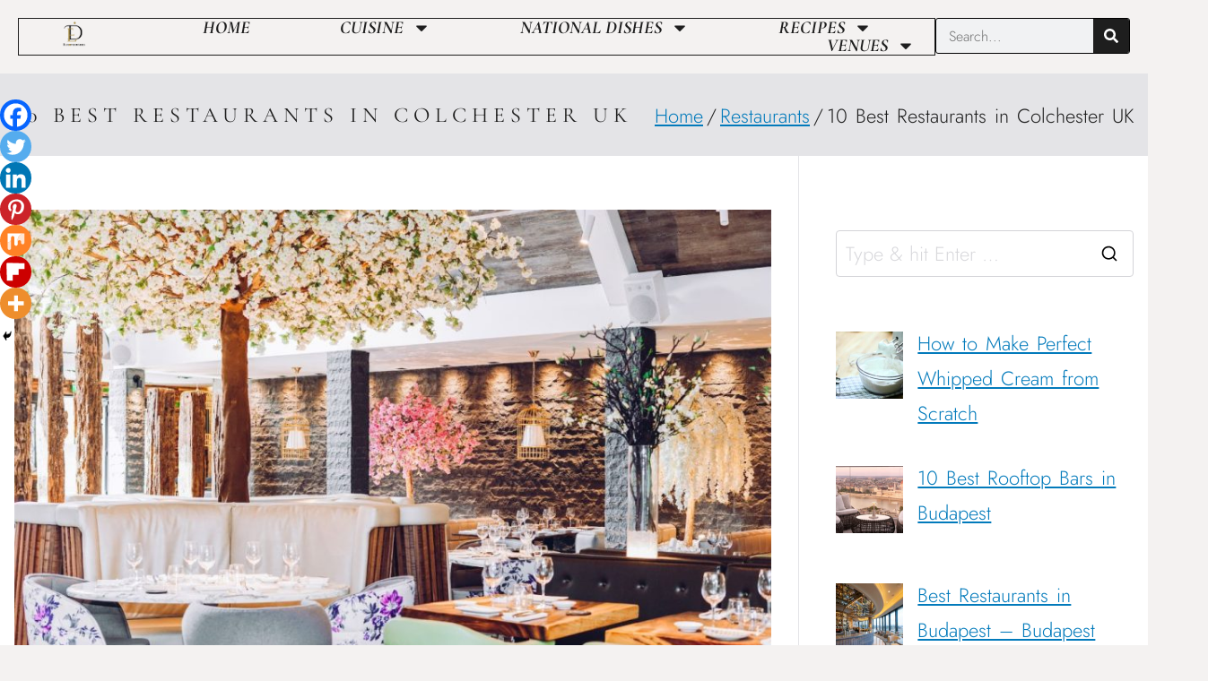

--- FILE ---
content_type: text/html; charset=UTF-8
request_url: https://europedishes.com/10-best-restaurants-in-colchester-uk/
body_size: 38745
content:

<!doctype html>
		<html lang="en-US">
		
	<head>

				<meta charset="UTF-8">
		<meta name="viewport" content="width=device-width, initial-scale=1">
		<link rel="profile" href="http://gmpg.org/xfn/11">
		
		<meta name='robots' content='index, follow, max-image-preview:large, max-snippet:-1, max-video-preview:-1' />

	<!-- This site is optimized with the Yoast SEO plugin v26.7 - https://yoast.com/wordpress/plugins/seo/ -->
	<title>10 Best Restaurants in Colchester UK | Europe Dishes</title>
	<meta name="description" content="Check out the best restaurants in Colchester according to the locals and travelers. Everything from British to Chinese and Indian cuisine." />
	<link rel="canonical" href="https://europedishes.com/10-best-restaurants-in-colchester-uk/" />
	<meta property="og:locale" content="en_US" />
	<meta property="og:type" content="article" />
	<meta property="og:title" content="10 Best Restaurants in Colchester UK | Europe Dishes" />
	<meta property="og:description" content="Check out the best restaurants in Colchester according to the locals and travelers. Everything from British to Chinese and Indian cuisine." />
	<meta property="og:url" content="https://europedishes.com/10-best-restaurants-in-colchester-uk/" />
	<meta property="og:site_name" content="Europe Dishes" />
	<meta property="article:published_time" content="2022-08-19T00:00:00+00:00" />
	<meta property="article:modified_time" content="2022-12-14T20:44:11+00:00" />
	<meta property="og:image" content="https://europedishes.com/wp-content/uploads/2022/10/restaurants-in-colchester-scaled.jpg" />
	<meta property="og:image:width" content="900" />
	<meta property="og:image:height" content="600" />
	<meta property="og:image:type" content="image/jpeg" />
	<meta name="author" content="Helga" />
	<meta name="twitter:card" content="summary_large_image" />
	<meta name="twitter:label1" content="Written by" />
	<meta name="twitter:data1" content="Helga" />
	<meta name="twitter:label2" content="Est. reading time" />
	<meta name="twitter:data2" content="13 minutes" />
	<script type="application/ld+json" class="yoast-schema-graph">{"@context":"https://schema.org","@graph":[{"@type":"Article","@id":"https://europedishes.com/10-best-restaurants-in-colchester-uk/#article","isPartOf":{"@id":"https://europedishes.com/10-best-restaurants-in-colchester-uk/"},"author":{"name":"Helga","@id":"https://europedishes.com/#/schema/person/9f2b159227f728aecc1b159e62ae9635"},"headline":"10 Best Restaurants in Colchester UK","datePublished":"2022-08-19T00:00:00+00:00","dateModified":"2022-12-14T20:44:11+00:00","mainEntityOfPage":{"@id":"https://europedishes.com/10-best-restaurants-in-colchester-uk/"},"wordCount":2224,"publisher":{"@id":"https://europedishes.com/#organization"},"image":{"@id":"https://europedishes.com/10-best-restaurants-in-colchester-uk/#primaryimage"},"thumbnailUrl":"https://europedishes.com/wp-content/uploads/2022/10/restaurants-in-colchester-scaled.jpg","articleSection":["Restaurants","United Kingdom"],"inLanguage":"en-US"},{"@type":"WebPage","@id":"https://europedishes.com/10-best-restaurants-in-colchester-uk/","url":"https://europedishes.com/10-best-restaurants-in-colchester-uk/","name":"10 Best Restaurants in Colchester UK | Europe Dishes","isPartOf":{"@id":"https://europedishes.com/#website"},"primaryImageOfPage":{"@id":"https://europedishes.com/10-best-restaurants-in-colchester-uk/#primaryimage"},"image":{"@id":"https://europedishes.com/10-best-restaurants-in-colchester-uk/#primaryimage"},"thumbnailUrl":"https://europedishes.com/wp-content/uploads/2022/10/restaurants-in-colchester-scaled.jpg","datePublished":"2022-08-19T00:00:00+00:00","dateModified":"2022-12-14T20:44:11+00:00","description":"Check out the best restaurants in Colchester according to the locals and travelers. Everything from British to Chinese and Indian cuisine.","breadcrumb":{"@id":"https://europedishes.com/10-best-restaurants-in-colchester-uk/#breadcrumb"},"inLanguage":"en-US","potentialAction":[{"@type":"ReadAction","target":["https://europedishes.com/10-best-restaurants-in-colchester-uk/"]}]},{"@type":"ImageObject","inLanguage":"en-US","@id":"https://europedishes.com/10-best-restaurants-in-colchester-uk/#primaryimage","url":"https://europedishes.com/wp-content/uploads/2022/10/restaurants-in-colchester-scaled.jpg","contentUrl":"https://europedishes.com/wp-content/uploads/2022/10/restaurants-in-colchester-scaled.jpg","width":900,"height":600},{"@type":"BreadcrumbList","@id":"https://europedishes.com/10-best-restaurants-in-colchester-uk/#breadcrumb","itemListElement":[{"@type":"ListItem","position":1,"name":"Home","item":"https://europedishes.com/"},{"@type":"ListItem","position":2,"name":"10 Best Restaurants in Colchester UK"}]},{"@type":"WebSite","@id":"https://europedishes.com/#website","url":"https://europedishes.com/","name":"Europe Dishes","description":"European Food, Recipes, Restaurants","publisher":{"@id":"https://europedishes.com/#organization"},"potentialAction":[{"@type":"SearchAction","target":{"@type":"EntryPoint","urlTemplate":"https://europedishes.com/?s={search_term_string}"},"query-input":{"@type":"PropertyValueSpecification","valueRequired":true,"valueName":"search_term_string"}}],"inLanguage":"en-US"},{"@type":"Organization","@id":"https://europedishes.com/#organization","name":"Europe Dishes","url":"https://europedishes.com/","logo":{"@type":"ImageObject","inLanguage":"en-US","@id":"https://europedishes.com/#/schema/logo/image/","url":"https://europedishes.com/wp-content/uploads/2024/02/cropped-Mira-1.png","contentUrl":"https://europedishes.com/wp-content/uploads/2024/02/cropped-Mira-1.png","width":500,"height":292,"caption":"Europe Dishes"},"image":{"@id":"https://europedishes.com/#/schema/logo/image/"}},{"@type":"Person","@id":"https://europedishes.com/#/schema/person/9f2b159227f728aecc1b159e62ae9635","name":"Helga","image":{"@type":"ImageObject","inLanguage":"en-US","@id":"https://europedishes.com/#/schema/person/image/","url":"https://secure.gravatar.com/avatar/9f066607d557ab6087b98595c8ac538e38dd2b8bbf534783ec3ba6b719da1de2?s=96&d=mm&r=g","contentUrl":"https://secure.gravatar.com/avatar/9f066607d557ab6087b98595c8ac538e38dd2b8bbf534783ec3ba6b719da1de2?s=96&d=mm&r=g","caption":"Helga"},"url":"https://europedishes.com/author/dosa-helga03/"}]}</script>
	<!-- / Yoast SEO plugin. -->


<link rel='dns-prefetch' href='//stats.wp.com' />
<link rel='dns-prefetch' href='//fonts.googleapis.com' />
<link rel="alternate" type="application/rss+xml" title="Europe Dishes &raquo; Feed" href="https://europedishes.com/feed/" />
<link rel="alternate" type="application/rss+xml" title="Europe Dishes &raquo; Comments Feed" href="https://europedishes.com/comments/feed/" />
<link rel="alternate" title="oEmbed (JSON)" type="application/json+oembed" href="https://europedishes.com/wp-json/oembed/1.0/embed?url=https%3A%2F%2Feuropedishes.com%2F10-best-restaurants-in-colchester-uk%2F" />
<link rel="alternate" title="oEmbed (XML)" type="text/xml+oembed" href="https://europedishes.com/wp-json/oembed/1.0/embed?url=https%3A%2F%2Feuropedishes.com%2F10-best-restaurants-in-colchester-uk%2F&#038;format=xml" />
<style id='wp-img-auto-sizes-contain-inline-css' type='text/css'>
img:is([sizes=auto i],[sizes^="auto," i]){contain-intrinsic-size:3000px 1500px}
/*# sourceURL=wp-img-auto-sizes-contain-inline-css */
</style>
<link rel='stylesheet' id='wprm-public-css' href='https://europedishes.com/wp-content/plugins/wp-recipe-maker/dist/public-modern.css?ver=9.7.2' type='text/css' media='all' />
<style id='wp-emoji-styles-inline-css' type='text/css'>

	img.wp-smiley, img.emoji {
		display: inline !important;
		border: none !important;
		box-shadow: none !important;
		height: 1em !important;
		width: 1em !important;
		margin: 0 0.07em !important;
		vertical-align: -0.1em !important;
		background: none !important;
		padding: 0 !important;
	}
/*# sourceURL=wp-emoji-styles-inline-css */
</style>
<link rel='stylesheet' id='wp-block-library-css' href='https://europedishes.com/wp-includes/css/dist/block-library/style.min.css?ver=6.9' type='text/css' media='all' />
<style id='wp-block-library-theme-inline-css' type='text/css'>
.wp-block-audio :where(figcaption){color:#555;font-size:13px;text-align:center}.is-dark-theme .wp-block-audio :where(figcaption){color:#ffffffa6}.wp-block-audio{margin:0 0 1em}.wp-block-code{border:1px solid #ccc;border-radius:4px;font-family:Menlo,Consolas,monaco,monospace;padding:.8em 1em}.wp-block-embed :where(figcaption){color:#555;font-size:13px;text-align:center}.is-dark-theme .wp-block-embed :where(figcaption){color:#ffffffa6}.wp-block-embed{margin:0 0 1em}.blocks-gallery-caption{color:#555;font-size:13px;text-align:center}.is-dark-theme .blocks-gallery-caption{color:#ffffffa6}:root :where(.wp-block-image figcaption){color:#555;font-size:13px;text-align:center}.is-dark-theme :root :where(.wp-block-image figcaption){color:#ffffffa6}.wp-block-image{margin:0 0 1em}.wp-block-pullquote{border-bottom:4px solid;border-top:4px solid;color:currentColor;margin-bottom:1.75em}.wp-block-pullquote :where(cite),.wp-block-pullquote :where(footer),.wp-block-pullquote__citation{color:currentColor;font-size:.8125em;font-style:normal;text-transform:uppercase}.wp-block-quote{border-left:.25em solid;margin:0 0 1.75em;padding-left:1em}.wp-block-quote cite,.wp-block-quote footer{color:currentColor;font-size:.8125em;font-style:normal;position:relative}.wp-block-quote:where(.has-text-align-right){border-left:none;border-right:.25em solid;padding-left:0;padding-right:1em}.wp-block-quote:where(.has-text-align-center){border:none;padding-left:0}.wp-block-quote.is-large,.wp-block-quote.is-style-large,.wp-block-quote:where(.is-style-plain){border:none}.wp-block-search .wp-block-search__label{font-weight:700}.wp-block-search__button{border:1px solid #ccc;padding:.375em .625em}:where(.wp-block-group.has-background){padding:1.25em 2.375em}.wp-block-separator.has-css-opacity{opacity:.4}.wp-block-separator{border:none;border-bottom:2px solid;margin-left:auto;margin-right:auto}.wp-block-separator.has-alpha-channel-opacity{opacity:1}.wp-block-separator:not(.is-style-wide):not(.is-style-dots){width:100px}.wp-block-separator.has-background:not(.is-style-dots){border-bottom:none;height:1px}.wp-block-separator.has-background:not(.is-style-wide):not(.is-style-dots){height:2px}.wp-block-table{margin:0 0 1em}.wp-block-table td,.wp-block-table th{word-break:normal}.wp-block-table :where(figcaption){color:#555;font-size:13px;text-align:center}.is-dark-theme .wp-block-table :where(figcaption){color:#ffffffa6}.wp-block-video :where(figcaption){color:#555;font-size:13px;text-align:center}.is-dark-theme .wp-block-video :where(figcaption){color:#ffffffa6}.wp-block-video{margin:0 0 1em}:root :where(.wp-block-template-part.has-background){margin-bottom:0;margin-top:0;padding:1.25em 2.375em}
/*# sourceURL=/wp-includes/css/dist/block-library/theme.min.css */
</style>
<style id='global-styles-inline-css' type='text/css'>
:root{--wp--preset--aspect-ratio--square: 1;--wp--preset--aspect-ratio--4-3: 4/3;--wp--preset--aspect-ratio--3-4: 3/4;--wp--preset--aspect-ratio--3-2: 3/2;--wp--preset--aspect-ratio--2-3: 2/3;--wp--preset--aspect-ratio--16-9: 16/9;--wp--preset--aspect-ratio--9-16: 9/16;--wp--preset--color--black: #000000;--wp--preset--color--cyan-bluish-gray: #abb8c3;--wp--preset--color--white: #ffffff;--wp--preset--color--pale-pink: #f78da7;--wp--preset--color--vivid-red: #cf2e2e;--wp--preset--color--luminous-vivid-orange: #ff6900;--wp--preset--color--luminous-vivid-amber: #fcb900;--wp--preset--color--light-green-cyan: #7bdcb5;--wp--preset--color--vivid-green-cyan: #00d084;--wp--preset--color--pale-cyan-blue: #8ed1fc;--wp--preset--color--vivid-cyan-blue: #0693e3;--wp--preset--color--vivid-purple: #9b51e0;--wp--preset--color--zakra-color-1: #027ABB;--wp--preset--color--zakra-color-2: #015EA0;--wp--preset--color--zakra-color-3: #FFFFFF;--wp--preset--color--zakra-color-4: #F6FEFC;--wp--preset--color--zakra-color-5: #181818;--wp--preset--color--zakra-color-6: #1F1F32;--wp--preset--color--zakra-color-7: #3F3F46;--wp--preset--color--zakra-color-8: #FFFFFF;--wp--preset--color--zakra-color-9: #E4E4E7;--wp--preset--gradient--vivid-cyan-blue-to-vivid-purple: linear-gradient(135deg,rgb(6,147,227) 0%,rgb(155,81,224) 100%);--wp--preset--gradient--light-green-cyan-to-vivid-green-cyan: linear-gradient(135deg,rgb(122,220,180) 0%,rgb(0,208,130) 100%);--wp--preset--gradient--luminous-vivid-amber-to-luminous-vivid-orange: linear-gradient(135deg,rgb(252,185,0) 0%,rgb(255,105,0) 100%);--wp--preset--gradient--luminous-vivid-orange-to-vivid-red: linear-gradient(135deg,rgb(255,105,0) 0%,rgb(207,46,46) 100%);--wp--preset--gradient--very-light-gray-to-cyan-bluish-gray: linear-gradient(135deg,rgb(238,238,238) 0%,rgb(169,184,195) 100%);--wp--preset--gradient--cool-to-warm-spectrum: linear-gradient(135deg,rgb(74,234,220) 0%,rgb(151,120,209) 20%,rgb(207,42,186) 40%,rgb(238,44,130) 60%,rgb(251,105,98) 80%,rgb(254,248,76) 100%);--wp--preset--gradient--blush-light-purple: linear-gradient(135deg,rgb(255,206,236) 0%,rgb(152,150,240) 100%);--wp--preset--gradient--blush-bordeaux: linear-gradient(135deg,rgb(254,205,165) 0%,rgb(254,45,45) 50%,rgb(107,0,62) 100%);--wp--preset--gradient--luminous-dusk: linear-gradient(135deg,rgb(255,203,112) 0%,rgb(199,81,192) 50%,rgb(65,88,208) 100%);--wp--preset--gradient--pale-ocean: linear-gradient(135deg,rgb(255,245,203) 0%,rgb(182,227,212) 50%,rgb(51,167,181) 100%);--wp--preset--gradient--electric-grass: linear-gradient(135deg,rgb(202,248,128) 0%,rgb(113,206,126) 100%);--wp--preset--gradient--midnight: linear-gradient(135deg,rgb(2,3,129) 0%,rgb(40,116,252) 100%);--wp--preset--font-size--small: 13px;--wp--preset--font-size--medium: 20px;--wp--preset--font-size--large: 36px;--wp--preset--font-size--x-large: 42px;--wp--preset--spacing--20: 0.44rem;--wp--preset--spacing--30: 0.67rem;--wp--preset--spacing--40: 1rem;--wp--preset--spacing--50: 1.5rem;--wp--preset--spacing--60: 2.25rem;--wp--preset--spacing--70: 3.38rem;--wp--preset--spacing--80: 5.06rem;--wp--preset--shadow--natural: 6px 6px 9px rgba(0, 0, 0, 0.2);--wp--preset--shadow--deep: 12px 12px 50px rgba(0, 0, 0, 0.4);--wp--preset--shadow--sharp: 6px 6px 0px rgba(0, 0, 0, 0.2);--wp--preset--shadow--outlined: 6px 6px 0px -3px rgb(255, 255, 255), 6px 6px rgb(0, 0, 0);--wp--preset--shadow--crisp: 6px 6px 0px rgb(0, 0, 0);}:root { --wp--style--global--content-size: 760px;--wp--style--global--wide-size: 1160px; }:where(body) { margin: 0; }.wp-site-blocks > .alignleft { float: left; margin-right: 2em; }.wp-site-blocks > .alignright { float: right; margin-left: 2em; }.wp-site-blocks > .aligncenter { justify-content: center; margin-left: auto; margin-right: auto; }:where(.wp-site-blocks) > * { margin-block-start: 24px; margin-block-end: 0; }:where(.wp-site-blocks) > :first-child { margin-block-start: 0; }:where(.wp-site-blocks) > :last-child { margin-block-end: 0; }:root { --wp--style--block-gap: 24px; }:root :where(.is-layout-flow) > :first-child{margin-block-start: 0;}:root :where(.is-layout-flow) > :last-child{margin-block-end: 0;}:root :where(.is-layout-flow) > *{margin-block-start: 24px;margin-block-end: 0;}:root :where(.is-layout-constrained) > :first-child{margin-block-start: 0;}:root :where(.is-layout-constrained) > :last-child{margin-block-end: 0;}:root :where(.is-layout-constrained) > *{margin-block-start: 24px;margin-block-end: 0;}:root :where(.is-layout-flex){gap: 24px;}:root :where(.is-layout-grid){gap: 24px;}.is-layout-flow > .alignleft{float: left;margin-inline-start: 0;margin-inline-end: 2em;}.is-layout-flow > .alignright{float: right;margin-inline-start: 2em;margin-inline-end: 0;}.is-layout-flow > .aligncenter{margin-left: auto !important;margin-right: auto !important;}.is-layout-constrained > .alignleft{float: left;margin-inline-start: 0;margin-inline-end: 2em;}.is-layout-constrained > .alignright{float: right;margin-inline-start: 2em;margin-inline-end: 0;}.is-layout-constrained > .aligncenter{margin-left: auto !important;margin-right: auto !important;}.is-layout-constrained > :where(:not(.alignleft):not(.alignright):not(.alignfull)){max-width: var(--wp--style--global--content-size);margin-left: auto !important;margin-right: auto !important;}.is-layout-constrained > .alignwide{max-width: var(--wp--style--global--wide-size);}body .is-layout-flex{display: flex;}.is-layout-flex{flex-wrap: wrap;align-items: center;}.is-layout-flex > :is(*, div){margin: 0;}body .is-layout-grid{display: grid;}.is-layout-grid > :is(*, div){margin: 0;}body{padding-top: 0px;padding-right: 0px;padding-bottom: 0px;padding-left: 0px;}a:where(:not(.wp-element-button)){text-decoration: underline;}:root :where(.wp-element-button, .wp-block-button__link){background-color: #32373c;border-width: 0;color: #fff;font-family: inherit;font-size: inherit;font-style: inherit;font-weight: inherit;letter-spacing: inherit;line-height: inherit;padding-top: calc(0.667em + 2px);padding-right: calc(1.333em + 2px);padding-bottom: calc(0.667em + 2px);padding-left: calc(1.333em + 2px);text-decoration: none;text-transform: inherit;}.has-black-color{color: var(--wp--preset--color--black) !important;}.has-cyan-bluish-gray-color{color: var(--wp--preset--color--cyan-bluish-gray) !important;}.has-white-color{color: var(--wp--preset--color--white) !important;}.has-pale-pink-color{color: var(--wp--preset--color--pale-pink) !important;}.has-vivid-red-color{color: var(--wp--preset--color--vivid-red) !important;}.has-luminous-vivid-orange-color{color: var(--wp--preset--color--luminous-vivid-orange) !important;}.has-luminous-vivid-amber-color{color: var(--wp--preset--color--luminous-vivid-amber) !important;}.has-light-green-cyan-color{color: var(--wp--preset--color--light-green-cyan) !important;}.has-vivid-green-cyan-color{color: var(--wp--preset--color--vivid-green-cyan) !important;}.has-pale-cyan-blue-color{color: var(--wp--preset--color--pale-cyan-blue) !important;}.has-vivid-cyan-blue-color{color: var(--wp--preset--color--vivid-cyan-blue) !important;}.has-vivid-purple-color{color: var(--wp--preset--color--vivid-purple) !important;}.has-zakra-color-1-color{color: var(--wp--preset--color--zakra-color-1) !important;}.has-zakra-color-2-color{color: var(--wp--preset--color--zakra-color-2) !important;}.has-zakra-color-3-color{color: var(--wp--preset--color--zakra-color-3) !important;}.has-zakra-color-4-color{color: var(--wp--preset--color--zakra-color-4) !important;}.has-zakra-color-5-color{color: var(--wp--preset--color--zakra-color-5) !important;}.has-zakra-color-6-color{color: var(--wp--preset--color--zakra-color-6) !important;}.has-zakra-color-7-color{color: var(--wp--preset--color--zakra-color-7) !important;}.has-zakra-color-8-color{color: var(--wp--preset--color--zakra-color-8) !important;}.has-zakra-color-9-color{color: var(--wp--preset--color--zakra-color-9) !important;}.has-black-background-color{background-color: var(--wp--preset--color--black) !important;}.has-cyan-bluish-gray-background-color{background-color: var(--wp--preset--color--cyan-bluish-gray) !important;}.has-white-background-color{background-color: var(--wp--preset--color--white) !important;}.has-pale-pink-background-color{background-color: var(--wp--preset--color--pale-pink) !important;}.has-vivid-red-background-color{background-color: var(--wp--preset--color--vivid-red) !important;}.has-luminous-vivid-orange-background-color{background-color: var(--wp--preset--color--luminous-vivid-orange) !important;}.has-luminous-vivid-amber-background-color{background-color: var(--wp--preset--color--luminous-vivid-amber) !important;}.has-light-green-cyan-background-color{background-color: var(--wp--preset--color--light-green-cyan) !important;}.has-vivid-green-cyan-background-color{background-color: var(--wp--preset--color--vivid-green-cyan) !important;}.has-pale-cyan-blue-background-color{background-color: var(--wp--preset--color--pale-cyan-blue) !important;}.has-vivid-cyan-blue-background-color{background-color: var(--wp--preset--color--vivid-cyan-blue) !important;}.has-vivid-purple-background-color{background-color: var(--wp--preset--color--vivid-purple) !important;}.has-zakra-color-1-background-color{background-color: var(--wp--preset--color--zakra-color-1) !important;}.has-zakra-color-2-background-color{background-color: var(--wp--preset--color--zakra-color-2) !important;}.has-zakra-color-3-background-color{background-color: var(--wp--preset--color--zakra-color-3) !important;}.has-zakra-color-4-background-color{background-color: var(--wp--preset--color--zakra-color-4) !important;}.has-zakra-color-5-background-color{background-color: var(--wp--preset--color--zakra-color-5) !important;}.has-zakra-color-6-background-color{background-color: var(--wp--preset--color--zakra-color-6) !important;}.has-zakra-color-7-background-color{background-color: var(--wp--preset--color--zakra-color-7) !important;}.has-zakra-color-8-background-color{background-color: var(--wp--preset--color--zakra-color-8) !important;}.has-zakra-color-9-background-color{background-color: var(--wp--preset--color--zakra-color-9) !important;}.has-black-border-color{border-color: var(--wp--preset--color--black) !important;}.has-cyan-bluish-gray-border-color{border-color: var(--wp--preset--color--cyan-bluish-gray) !important;}.has-white-border-color{border-color: var(--wp--preset--color--white) !important;}.has-pale-pink-border-color{border-color: var(--wp--preset--color--pale-pink) !important;}.has-vivid-red-border-color{border-color: var(--wp--preset--color--vivid-red) !important;}.has-luminous-vivid-orange-border-color{border-color: var(--wp--preset--color--luminous-vivid-orange) !important;}.has-luminous-vivid-amber-border-color{border-color: var(--wp--preset--color--luminous-vivid-amber) !important;}.has-light-green-cyan-border-color{border-color: var(--wp--preset--color--light-green-cyan) !important;}.has-vivid-green-cyan-border-color{border-color: var(--wp--preset--color--vivid-green-cyan) !important;}.has-pale-cyan-blue-border-color{border-color: var(--wp--preset--color--pale-cyan-blue) !important;}.has-vivid-cyan-blue-border-color{border-color: var(--wp--preset--color--vivid-cyan-blue) !important;}.has-vivid-purple-border-color{border-color: var(--wp--preset--color--vivid-purple) !important;}.has-zakra-color-1-border-color{border-color: var(--wp--preset--color--zakra-color-1) !important;}.has-zakra-color-2-border-color{border-color: var(--wp--preset--color--zakra-color-2) !important;}.has-zakra-color-3-border-color{border-color: var(--wp--preset--color--zakra-color-3) !important;}.has-zakra-color-4-border-color{border-color: var(--wp--preset--color--zakra-color-4) !important;}.has-zakra-color-5-border-color{border-color: var(--wp--preset--color--zakra-color-5) !important;}.has-zakra-color-6-border-color{border-color: var(--wp--preset--color--zakra-color-6) !important;}.has-zakra-color-7-border-color{border-color: var(--wp--preset--color--zakra-color-7) !important;}.has-zakra-color-8-border-color{border-color: var(--wp--preset--color--zakra-color-8) !important;}.has-zakra-color-9-border-color{border-color: var(--wp--preset--color--zakra-color-9) !important;}.has-vivid-cyan-blue-to-vivid-purple-gradient-background{background: var(--wp--preset--gradient--vivid-cyan-blue-to-vivid-purple) !important;}.has-light-green-cyan-to-vivid-green-cyan-gradient-background{background: var(--wp--preset--gradient--light-green-cyan-to-vivid-green-cyan) !important;}.has-luminous-vivid-amber-to-luminous-vivid-orange-gradient-background{background: var(--wp--preset--gradient--luminous-vivid-amber-to-luminous-vivid-orange) !important;}.has-luminous-vivid-orange-to-vivid-red-gradient-background{background: var(--wp--preset--gradient--luminous-vivid-orange-to-vivid-red) !important;}.has-very-light-gray-to-cyan-bluish-gray-gradient-background{background: var(--wp--preset--gradient--very-light-gray-to-cyan-bluish-gray) !important;}.has-cool-to-warm-spectrum-gradient-background{background: var(--wp--preset--gradient--cool-to-warm-spectrum) !important;}.has-blush-light-purple-gradient-background{background: var(--wp--preset--gradient--blush-light-purple) !important;}.has-blush-bordeaux-gradient-background{background: var(--wp--preset--gradient--blush-bordeaux) !important;}.has-luminous-dusk-gradient-background{background: var(--wp--preset--gradient--luminous-dusk) !important;}.has-pale-ocean-gradient-background{background: var(--wp--preset--gradient--pale-ocean) !important;}.has-electric-grass-gradient-background{background: var(--wp--preset--gradient--electric-grass) !important;}.has-midnight-gradient-background{background: var(--wp--preset--gradient--midnight) !important;}.has-small-font-size{font-size: var(--wp--preset--font-size--small) !important;}.has-medium-font-size{font-size: var(--wp--preset--font-size--medium) !important;}.has-large-font-size{font-size: var(--wp--preset--font-size--large) !important;}.has-x-large-font-size{font-size: var(--wp--preset--font-size--x-large) !important;}
:root :where(.wp-block-pullquote){font-size: 1.5em;line-height: 1.6;}
/*# sourceURL=global-styles-inline-css */
</style>
<link rel='stylesheet' id='secure-copy-content-protection-public-css' href='https://europedishes.com/wp-content/plugins/secure-copy-content-protection/public/css/secure-copy-content-protection-public.css?ver=4.4.1' type='text/css' media='all' />
<link rel='stylesheet' id='sheknows-infuse-css' href='https://europedishes.com/wp-content/plugins/sheknows-infuse/public/css/style.css?ver=1.0.43' type='text/css' media='all' />
<link rel='stylesheet' id='font-awesome-all-css' href='https://europedishes.com/wp-content/themes/zakra/inc/customizer/customind/assets/fontawesome/v6/css/all.min.css?ver=6.2.4' type='text/css' media='all' />
<link rel='stylesheet' id='zakra_google_fonts-css' href='https://fonts.googleapis.com/css?family=inherit%3A400&#038;ver=4.2.0' type='text/css' media='all' />
<link rel='stylesheet' id='zakra-style-css' href='https://europedishes.com/wp-content/themes/zakra/style.css?ver=4.2.0' type='text/css' media='all' />
<style id='zakra-style-inline-css' type='text/css'>
.zak-header-builder .zak-header-top-row{background-color:#18181B;}.zak-header-builder .zak-main-nav{border-bottom-color:#e9ecef;}.zak-header-builder .zak-secondary-nav{border-bottom-color:#e9ecef;}.zak-header-builder .zak-tertiary-menu{border-bottom-color:#e9ecef;}.zak-header-builder .zak-header-buttons .zak-header-button .zak-button{background-color:#027abb;}.zak-footer-builder .zak-footer-bottom-row{background-color:#18181B;}.zak-footer-builder .zak-footer-bottom-row{border-color:#3F3F46;}.zak-footer-builder .zak-footer-bottom-row{color:#fafafa;}.zak-header-builder, .zak-header-sticky-wrapper .sticky-header{border-color:#E4E4E7;}.zak-footer-builder .zak-footer-main-row ul li{border-bottom-color:#e9ecef;}:root{--top-grid-columns: 4;
			--main-grid-columns: 4;
			--bottom-grid-columns: 1;
			} .zak-footer-builder .zak-bottom-row{justify-items: center;} .zak-footer-builder .zak-footer-bottom-row .zak-footer-col{flex-direction: column;}.zak-footer-builder .zak-footer-main-row .zak-footer-col{flex-direction: column;}.zak-footer-builder .zak-footer-top-row .zak-footer-col{flex-direction: column;}.zak-footer-builder .zak-copyright{text-align: center;}.zak-footer-builder .zak-footer-nav{display: flex; justify-content: center;}.zak-footer-builder .zak-footer-nav-2{display: flex; justify-content: center;}.zak-footer-builder .zak-html-1{text-align: center;}.zak-footer-builder .zak-html-2{text-align: center;}.zak-footer-builder .footer-social-icons{text-align: ;}.zak-footer-builder .widget-footer-sidebar-1{text-align: ;}.zak-footer-builder .widget-footer-sidebar-2{text-align: ;}.zak-footer-builder .widget-footer-sidebar-3{text-align: ;}.zak-footer-builder .widget-footer-sidebar-4{text-align: ;}.zak-footer-builder .widget-footer-bar-col-1-sidebar{text-align: ;}.zak-footer-builder .widget-footer-bar-col-2-sidebar{text-align: ;} :root{--zakra-color-1: #027ABB;--zakra-color-2: #015EA0;--zakra-color-3: #FFFFFF;--zakra-color-4: #F6FEFC;--zakra-color-5: #181818;--zakra-color-6: #1F1F32;--zakra-color-7: #3F3F46;--zakra-color-8: #FFFFFF;--zakra-color-9: #E4E4E7;}.zak-container{max-width:1565px;} .zak-container--boxed .zak-site{max-width:1565px;}@media screen and (min-width: 768px) {.zak-primary{width:70%;}}a:hover, a:focus,
				.zak-primary-nav ul li:hover > a,
				.zak-primary-nav ul .current_page_item > a,
				.zak-entry-summary a,
				.zak-entry-meta a, .zak-post-content .zak-entry-footer a:hover,
				.pagebuilder-content a, .zak-style-2 .zak-entry-meta span,
				.zak-style-2 .zak-entry-meta a,
				.entry-title:hover a,
				.zak-breadcrumbs .trail-items a,
				.breadcrumbs .trail-items a,
				.entry-content a,
				.edit-link a,
				.zak-footer-bar a:hover,
				.widget li a,
				#comments .comment-content a,
				#comments .reply,
				button:hover,
				.zak-button:hover,
				.zak-entry-footer .edit-link a,
				.zak-header-action .yith-wcwl-items-count .yith-wcwl-icon span,
				.pagebuilder-content a, .zak-entry-footer a,
				.zak-header-buttons .zak-header-button--2 .zak-button,
				.zak-header-buttons .zak-header-button .zak-button:hover,
				.woocommerce-cart .coupon button.button{color:#027abb;}.zak-post-content .entry-button:hover .zak-icon,
				.zak-error-404 .zak-button:hover svg,
				.zak-style-2 .zak-entry-meta span .zak-icon,
				.entry-button .zak-icon{fill:#027abb;}blockquote, .wp-block-quote,
				button, input[type="button"],
				input[type="reset"],
				input[type="submit"],
				.wp-block-button .wp-block-button__link,
				blockquote.has-text-align-right, .wp-block-quote.has-text-align-right,
				button:hover,
				.wp-block-button .wp-block-button__link:hover,
				.zak-button:hover,
				.zak-header-buttons .zak-header-button .zak-button,
				.zak-header-buttons .zak-header-button.zak-header-button--2 .zak-button,
				.zak-header-buttons .zak-header-button .zak-button:hover,
				.woocommerce-cart .coupon button.button,
				.woocommerce-cart .actions > button.button{border-color:#027abb;}.zak-primary-nav.zak-layout-1-style-2 > ul > li.current_page_item > a::before,
				.zak-primary-nav.zak-layout-1-style-2 > ul a:hover::before,
				.zak-primary-nav.zak-layout-1-style-2 > ul > li.current-menu-item > a::before,
				.zak-primary-nav.zak-layout-1-style-3 > ul > li.current_page_item > a::before,
				.zak-primary-nav.zak-layout-1-style-3 > ul > li.current-menu-item > a::before,
				.zak-primary-nav.zak-layout-1-style-4 > ul > li.current_page_item > a::before,
				.zak-primary-nav.zak-layout-1-style-4 > ul > li.current-menu-item > a::before,
				.zak-scroll-to-top:hover, button, input[type="button"], input[type="reset"],
				input[type="submit"], .zak-header-buttons .zak-header-button--1 .zak-button,
				.wp-block-button .wp-block-button__link,
				.zak-menu-item-cart .cart-page-link .count,
				.widget .wp-block-heading::before,
				#comments .comments-title::before,
				#comments .comment-reply-title::before,
				.widget .widget-title::before,
				.zak-footer-builder .zak-footer-main-row .widget .wp-block-heading::before,
				.zak-footer-builder .zak-footer-top-row .widget .wp-block-heading::before,
				.zak-footer-builder .zak-footer-bottom-row .widget .wp-block-heading::before,
				.zak-footer-builder .zak-footer-main-row .widget .widget-title::before,
				.zak-footer-builder .zak-footer-top-row .widget .widget-title::before,
				.zak-footer-builder .zak-footer-bottom-row .widget .widget-title::before,
				.woocommerce-cart .actions .coupon button.button:hover,
				.woocommerce-cart .actions > button.button,
				.woocommerce-cart .actions > button.button:hover{background-color:#027abb;}button, input[type="button"],
				input[type="reset"],
				input[type="submit"],
				.wp-block-button .wp-block-button__link,
				.zak-button{border-color:#027abb;background-color:#027abb;}body, .woocommerce-ordering select{color:#3F3F46;}.zak-header, .zak-post, .zak-secondary, .zak-footer-bar, .zak-primary-nav .sub-menu, .zak-primary-nav .sub-menu li, .posts-navigation, #comments, .post-navigation, blockquote, .wp-block-quote, .zak-posts .zak-post, .zak-content-area--boxed .widget{border-color:#E4E4E7;}hr .zak-container--separate, {background-color:#E4E4E7;}.entry-content a{color:#027abb;}.zak-entry-footer a:hover,
				.entry-button:hover,
				.zak-entry-footer a:hover,
				.entry-content a:hover,
				.pagebuilder-content a:hover, .pagebuilder-content a:hover{color:#1e7ba6;}.entry-button:hover .zak-icon{fill:#1e7ba6;}.zak-content{background-size:contain;}body{font-family:default;font-weight:400;font-size:18px;line-height:6px;}button, input[type="button"], input[type="reset"], input[type="submit"], #infinite-handle span, .wp-block-button .wp-block-button__link{background-color:#027abb;}.site-title{color:#blank;}.zak-header .zak-top-bar{background-size:contain;}.zak-header-buttons .zak-header-button.zak-header-button--1 .zak-button{background-color:#027abb;}.zak-header .main-navigation{border-bottom-color:#e9ecef;}.zak-page-header, .zak-container--separate .zak-page-header{background-position:center center;background-size:contain;}.zak-page-header .breadcrumb-trail ul li a:hover {color:#027abb;}.zak-footer .zak-footer-cols, .zak-footer .zak-footer-cols p{color:#D4D4D8;}.zak-footer-cols{border-top-color:#e9ecef;}.zak-footer-cols ul li{border-bottom-color:#e9ecef;}.zak-footer-bar{color:#fafafa;}.zak-footer-bar{border-top-color:#3f3f46;}.zak-scroll-to-top:hover{background-color:#1e7ba6;}:root {--e-global-color-zakracolor1: #027ABB;--e-global-color-zakracolor2: #015EA0;--e-global-color-zakracolor3: #FFFFFF;--e-global-color-zakracolor4: #F6FEFC;--e-global-color-zakracolor5: #181818;--e-global-color-zakracolor6: #1F1F32;--e-global-color-zakracolor7: #3F3F46;--e-global-color-zakracolor8: #FFFFFF;--e-global-color-zakracolor9: #E4E4E7;}
.zak-posted-on, .zak-cat-links, .zak-tags-links, .zak-byline, .zak-comments-link { clip: rect(1px, 1px, 1px, 1px); height: 1px; position: absolute; overflow: hidden; width: 1px; }
/*# sourceURL=zakra-style-inline-css */
</style>
<link rel='stylesheet' id='elementor-frontend-css' href='https://europedishes.com/wp-content/plugins/elementor/assets/css/frontend.min.css?ver=3.34.1' type='text/css' media='all' />
<style id='elementor-frontend-inline-css' type='text/css'>
.elementor-59207 .elementor-element.elementor-element-7bc711e4:not(.elementor-motion-effects-element-type-background), .elementor-59207 .elementor-element.elementor-element-7bc711e4 > .elementor-motion-effects-container > .elementor-motion-effects-layer{background-image:url("https://europedishes.com/wp-content/uploads/2022/10/restaurants-in-colchester-scaled.jpg");}
/*# sourceURL=elementor-frontend-inline-css */
</style>
<link rel='stylesheet' id='widget-image-css' href='https://europedishes.com/wp-content/plugins/elementor/assets/css/widget-image.min.css?ver=3.34.1' type='text/css' media='all' />
<link rel='stylesheet' id='widget-nav-menu-css' href='https://europedishes.com/wp-content/plugins/elementor-pro/assets/css/widget-nav-menu.min.css?ver=3.26.3' type='text/css' media='all' />
<link rel='stylesheet' id='widget-search-form-css' href='https://europedishes.com/wp-content/plugins/elementor-pro/assets/css/widget-search-form.min.css?ver=3.26.3' type='text/css' media='all' />
<link rel='stylesheet' id='widget-icon-list-css' href='https://europedishes.com/wp-content/plugins/elementor/assets/css/widget-icon-list.min.css?ver=3.34.1' type='text/css' media='all' />
<link rel='stylesheet' id='widget-gallery-css' href='https://europedishes.com/wp-content/plugins/elementor-pro/assets/css/widget-gallery.min.css?ver=3.26.3' type='text/css' media='all' />
<link rel='stylesheet' id='elementor-gallery-css' href='https://europedishes.com/wp-content/plugins/elementor/assets/lib/e-gallery/css/e-gallery.min.css?ver=1.2.0' type='text/css' media='all' />
<link rel='stylesheet' id='e-transitions-css' href='https://europedishes.com/wp-content/plugins/elementor-pro/assets/css/conditionals/transitions.min.css?ver=3.26.3' type='text/css' media='all' />
<link rel='stylesheet' id='widget-heading-css' href='https://europedishes.com/wp-content/plugins/elementor/assets/css/widget-heading.min.css?ver=3.34.1' type='text/css' media='all' />
<link rel='stylesheet' id='elementor-post-59190-css' href='https://europedishes.com/wp-content/uploads/elementor/css/post-59190.css?ver=1767869567' type='text/css' media='all' />
<link rel='stylesheet' id='elementor-post-59221-css' href='https://europedishes.com/wp-content/uploads/elementor/css/post-59221.css?ver=1767869567' type='text/css' media='all' />
<link rel='stylesheet' id='elementor-post-59210-css' href='https://europedishes.com/wp-content/uploads/elementor/css/post-59210.css?ver=1767869567' type='text/css' media='all' />
<link rel='stylesheet' id='elementor-post-59207-css' href='https://europedishes.com/wp-content/uploads/elementor/css/post-59207.css?ver=1767869914' type='text/css' media='all' />
<link rel='stylesheet' id='recent-posts-widget-with-thumbnails-public-style-css' href='https://europedishes.com/wp-content/plugins/recent-posts-widget-with-thumbnails/public.css?ver=7.1.1' type='text/css' media='all' />
<link rel='stylesheet' id='heateor_sss_frontend_css-css' href='https://europedishes.com/wp-content/plugins/sassy-social-share/public/css/sassy-social-share-public.css?ver=3.3.70' type='text/css' media='all' />
<style id='heateor_sss_frontend_css-inline-css' type='text/css'>
.heateor_sss_button_instagram span.heateor_sss_svg,a.heateor_sss_instagram span.heateor_sss_svg{background:radial-gradient(circle at 30% 107%,#fdf497 0,#fdf497 5%,#fd5949 45%,#d6249f 60%,#285aeb 90%)}.heateor_sss_horizontal_sharing .heateor_sss_svg,.heateor_sss_standard_follow_icons_container .heateor_sss_svg{color:#fff;border-width:0px;border-style:solid;border-color:transparent}.heateor_sss_horizontal_sharing .heateorSssTCBackground{color:#666}.heateor_sss_horizontal_sharing span.heateor_sss_svg:hover,.heateor_sss_standard_follow_icons_container span.heateor_sss_svg:hover{border-color:transparent;}.heateor_sss_vertical_sharing span.heateor_sss_svg,.heateor_sss_floating_follow_icons_container span.heateor_sss_svg{color:#fff;border-width:0px;border-style:solid;border-color:transparent;}.heateor_sss_vertical_sharing .heateorSssTCBackground{color:#666;}.heateor_sss_vertical_sharing span.heateor_sss_svg:hover,.heateor_sss_floating_follow_icons_container span.heateor_sss_svg:hover{border-color:transparent;}@media screen and (max-width:800px) {.heateor_sss_vertical_sharing{display:none!important}}
/*# sourceURL=heateor_sss_frontend_css-inline-css */
</style>
<link rel='stylesheet' id='elementor-gf-local-cormorantgaramond-css' href='https://europedishes.com/wp-content/uploads/elementor/google-fonts/css/cormorantgaramond.css?ver=1742251898' type='text/css' media='all' />
<link rel='stylesheet' id='elementor-gf-local-jost-css' href='https://europedishes.com/wp-content/uploads/elementor/google-fonts/css/jost.css?ver=1742251900' type='text/css' media='all' />
<link rel='stylesheet' id='elementor-gf-local-cormorant-css' href='https://europedishes.com/wp-content/uploads/elementor/google-fonts/css/cormorant.css?ver=1742251902' type='text/css' media='all' />
<link rel='stylesheet' id='elementor-gf-local-poppins-css' href='https://europedishes.com/wp-content/uploads/elementor/google-fonts/css/poppins.css?ver=1742251903' type='text/css' media='all' />
<link rel='stylesheet' id='elementor-gf-local-roboto-css' href='https://europedishes.com/wp-content/uploads/elementor/google-fonts/css/roboto.css?ver=1742251909' type='text/css' media='all' />
<link rel='stylesheet' id='elementor-gf-local-worksans-css' href='https://europedishes.com/wp-content/uploads/elementor/google-fonts/css/worksans.css?ver=1742251911' type='text/css' media='all' />
<script>!(function(M,_name){M[_name]=M[_name]||function h(){(h.q=h.q||[]).push(arguments)},M[_name].v=M[_name].v||2,M[_name].s="3";})(window,decodeURI(decodeURI('%61%64%256di%72%61%6c')));!(function(M,h,Z,R){Z=M.createElement(h),M=M.getElementsByTagName(h)[0],Z.async=1,Z.src="https://forevergears.com/build/n6xvsv879wuw.min.js",(R=0)&&R(Z),M.parentNode.insertBefore(Z,M)})(document,"script");;
!(function(M,h,Z,R,o){function a(R,o){try{a=M.localStorage,(R=JSON.parse(a[decodeURI(decodeURI('%25%367%65%25%37%34%254%39%25%374%65%6d'))](Z)).lgk||[])&&(o=M[h].pubads())&&R.forEach((function(M){M&&M[0]&&o.setTargeting(M[0],M[1]||"")}))}catch(b){}var a}try{(o=M[h]=M[h]||{}).cmd=o.cmd||[],typeof o.pubads===R?a():typeof o.cmd.unshift===R?o.cmd.unshift(a):o.cmd.push(a)}catch(b){}})(window,decodeURI(decodeURI('g%256%66%256%66%67%6c%25%36%35%25%37%34%25%361%25%36%37')),"_a"+decodeURI(decodeURI("%25%351%255%33%30%253%31OD%256%38%47%4fE%255a%254%33%51%6a%25%34%31%2578%2552%25%36ag%25%379%51%256%61%256%34%25%342%254d%25%37ak%2530%254%64%6a%256%38%47%25%34d%256%61%25%349%74%254d%6aA%25%37%38%4fQ")),"function");;
;</script><script type="text/javascript" src="https://europedishes.com/wp-includes/js/jquery/jquery.min.js?ver=3.7.1" id="jquery-core-js"></script>
<script type="text/javascript" src="https://europedishes.com/wp-includes/js/jquery/jquery-migrate.min.js?ver=3.4.1" id="jquery-migrate-js"></script>
<link rel="https://api.w.org/" href="https://europedishes.com/wp-json/" /><link rel="alternate" title="JSON" type="application/json" href="https://europedishes.com/wp-json/wp/v2/posts/1955" /><link rel="EditURI" type="application/rsd+xml" title="RSD" href="https://europedishes.com/xmlrpc.php?rsd" />
<meta name="generator" content="WordPress 6.9" />
<link rel='shortlink' href='https://europedishes.com/?p=1955' />
<meta property="gb:site:verify" content="23365.15291" />
<meta name="p:domain_verify" content="974a6c8f64dd2c891f2b7de84a8b907b"/>
<script async src="https://pagead2.googlesyndication.com/pagead/js/adsbygoogle.js?client=ca-pub-7388276518788884"
     crossorigin="anonymous"></script>

<!-- Global site tag (gtag.js) - Google Analytics -->
<script async src="https://www.googletagmanager.com/gtag/js?id=G-48MHQJ57HQ"></script>
<script>
  window.dataLayer = window.dataLayer || [];
  function gtag(){dataLayer.push(arguments);}
  gtag('js', new Date());

  gtag('config', 'G-48MHQJ57HQ');
</script><!-- Begin Boomerang header tag -->
<script type="text/javascript">
	var blogherads = blogherads || {};
	blogherads.adq = blogherads.adq || [];

	blogherads.adq.push(function () {
												blogherads.setTargeting("ci", 1955);
								blogherads.setTargeting("pt", "post");
								blogherads.setTargeting("ch", ["restaurants","united-kingdom"]);
						if (blogherads.setADmantXData) {
						blogherads.setADmantXData({"fetchingDelay":2154,"converter":"goose","version":"3.3.53","nwords":2467,"url":"https:\/\/europedishes.com\/10-best-restaurants-in-colchester-uk\/","valid":"OK","delay":6,"entities":[{"score":58,"origin":"NORMAL","name":"Colchester","type":"PLACES"},{"score":44,"origin":"NORMAL","name":"restaurant","type":"MAINLEMMAS"},{"score":21,"origin":"NORMAL","name":"good","type":"MAINLEMMAS"},{"score":14,"origin":"NORMAL","name":"menu","type":"MAINLEMMAS"},{"score":13,"origin":"NORMAL","name":"dish","type":"MAINLEMMAS"},{"score":12,"origin":"NORMAL","name":"delicious","type":"MAINLEMMAS"},{"score":11,"origin":"NORMAL","name":"location","type":"MAINLEMMAS"},{"score":11,"origin":"NORMAL","name":"burger","type":"MAINLEMMAS"},{"score":9,"origin":"NORMAL","name":"pavilion","type":"MAINLEMMAS"},{"score":8,"origin":"NORMAL","name":"Romano Lounge","type":"PEOPLE"},{"score":8,"origin":"NORMAL","name":"noodle","type":"MAINLEMMAS"},{"score":8,"origin":"NORMAL","name":"high street","type":"MAINLEMMAS"},{"score":8,"origin":"NORMAL","name":"chicken","type":"MAINLEMMAS"},{"score":7,"origin":"NORMAL","name":"Turtle Bay","type":"PLACES"},{"score":7,"origin":"NORMAL","name":"Indian","type":"MAINLEMMAS"},{"score":7,"origin":"NORMAL","name":"famous","type":"MAINLEMMAS"},{"score":7,"origin":"NORMAL","name":"Bill","type":"PEOPLE"},{"score":5,"origin":"NORMAL","name":"food","type":"MAINLEMMAS"},{"score":4,"origin":"NORMAL","name":"United Kingdom","type":"PLACES"},{"score":4,"origin":"NORMAL","name":"North Hill","type":"PLACES"},{"score":4,"origin":"NORMAL","name":"England","type":"PLACES"},{"score":3,"origin":"NORMAL","name":"Essex","type":"PLACES"},{"score":2,"origin":"NORMAL","name":"Saint John","type":"PEOPLE"},{"score":2,"origin":"NORMAL","name":"Europe","type":"PLACES"},{"score":2,"origin":"NORMAL","name":"Castle Park","type":"PLACES"},{"score":1,"origin":"NORMAL","name":"South India","type":"PLACES"},{"score":1,"origin":"NORMAL","name":"South America","type":"PLACES"},{"score":1,"origin":"NORMAL","name":"Singapore","type":"PLACES"},{"score":1,"origin":"NORMAL","name":"Pina Coladas","type":"PEOPLE"},{"score":1,"origin":"NORMAL","name":"Peterborough","type":"PLACES"},{"score":1,"origin":"NORMAL","name":"Norwich","type":"PLACES"},{"score":1,"origin":"NORMAL","name":"London","type":"PLACES"},{"score":1,"origin":"NORMAL","name":"Kingston","type":"PLACES"},{"score":1,"origin":"NORMAL","name":"Essex University","type":"ORGANIZATIONS"},{"score":1,"origin":"NORMAL","name":"East Asia","type":"PLACES"},{"score":1,"origin":"NORMAL","name":"Dublin","type":"PLACES"},{"score":1,"origin":"NORMAL","name":"Chelmsford","type":"PLACES"},{"score":1,"origin":"NORMAL","name":"Chana","type":"PLACES"},{"score":1,"origin":"NORMAL","name":"Cambridge","type":"PLACES"},{"score":1,"origin":"NORMAL","name":"Barack Obama","type":"PEOPLE"},{"score":1,"origin":"NORMAL","name":"Australia","type":"PLACES"}],"admants":[{"score":120,"targeting":"Contextual","unique_id":12747,"origin":"ADMANTS","name":"S_12747","segment_type":"Custom","team":0,"type":"ADMANTS","title":"S_12747"},{"score":103,"targeting":"Contextual","unique_id":4284,"origin":"ADMANTS","name":"S_4284","segment_type":"Custom","team":0,"type":"ADMANTS","title":"S_4284"},{"score":90,"targeting":"Contextual","unique_id":6764,"origin":"ADMANTS","name":"S_6764","segment_type":"Custom","team":0,"type":"ADMANTS","title":"S_6764"},{"score":80,"targeting":"Contextual","unique_id":4286,"origin":"ADMANTS","name":"S_4286","segment_type":"Custom","team":0,"type":"ADMANTS","title":"S_4286"},{"score":72,"targeting":"Contextual","unique_id":4700,"origin":"ADMANTS","name":"S_4700","segment_type":"Custom","team":0,"type":"ADMANTS","title":"S_4700"},{"score":68,"targeting":"Contextual","unique_id":16068,"origin":"ADMANTS","name":"S_16068","segment_type":"Custom","team":0,"type":"ADMANTS","title":"S_16068"},{"score":63,"targeting":"Contextual","unique_id":11587,"origin":"ADMANTS","name":"S_11587","segment_type":"Custom","team":0,"type":"ADMANTS","title":"S_11587"},{"score":60,"targeting":"Contextual","unique_id":24439,"origin":"ADMANTS","name":"S_24439","segment_type":"Custom","team":0,"type":"ADMANTS","title":"S_24439"},{"score":60,"targeting":"Contextual","unique_id":10216,"origin":"ADMANTS","name":"S_10216","segment_type":"Custom","team":0,"type":"ADMANTS","title":"S_10216"},{"score":48,"targeting":"Contextual","unique_id":7075,"origin":"ADMANTS","name":"S_7075","segment_type":"Custom","team":0,"type":"ADMANTS","title":"S_7075"},{"score":48,"targeting":"Contextual","unique_id":6651,"origin":"ADMANTS","name":"S_6651","segment_type":"Custom","team":0,"type":"ADMANTS","title":"S_6651"},{"score":40,"targeting":"Contextual","unique_id":6648,"origin":"ADMANTS","name":"S_6648","segment_type":"Custom","team":0,"type":"ADMANTS","title":"S_6648"},{"score":31,"targeting":"Contextual","unique_id":4316,"origin":"ADMANTS","name":"S_4316","segment_type":"Custom","team":0,"type":"ADMANTS","title":"S_4316"},{"score":30,"targeting":"Contextual","unique_id":6727,"origin":"ADMANTS","name":"S_6727","segment_type":"Custom","team":0,"type":"ADMANTS","title":"S_6727"},{"score":30,"targeting":"Contextual","unique_id":6655,"origin":"ADMANTS","name":"S_6655","segment_type":"Topical","team":0,"type":"ADMANTS","title":"S_6655"},{"score":30,"targeting":"Contextual","unique_id":6205,"origin":"ADMANTS","name":"S_6205","segment_type":"Vertical","team":0,"type":"ADMANTS","title":"S_6205"},{"score":23,"targeting":"Contextual","unique_id":13032,"origin":"ADMANTS","name":"S_13032","segment_type":"Custom","team":0,"type":"ADMANTS","title":"S_13032"},{"score":20,"targeting":"Avoidance","unique_id":8531,"origin":"ADMANTS","name":"S_8531","segment_type":"Custom","team":0,"type":"ADMANTS","title":"S_8531"},{"score":20,"targeting":"Contextual","unique_id":6204,"origin":"ADMANTS","name":"S_6204","segment_type":"Vertical","team":0,"type":"ADMANTS","title":"S_6204"},{"score":20,"targeting":"Contextual","unique_id":6202,"origin":"ADMANTS","name":"S_6202","segment_type":"Seasonal","team":0,"type":"ADMANTS","title":"S_6202"},{"score":20,"targeting":"Contextual","unique_id":5035,"origin":"ADMANTS","name":"S_5035","segment_type":"Custom","team":0,"type":"ADMANTS","title":"S_5035"},{"score":20,"targeting":"Contextual","unique_id":4970,"origin":"ADMANTS","name":"S_4970","segment_type":"Custom","team":0,"type":"ADMANTS","title":"S_4970"},{"score":20,"targeting":"Avoidance","unique_id":13706,"origin":"ADMANTS","name":"S_13706","segment_type":"Custom","team":0,"type":"ADMANTS","title":"S_13706"},{"score":20,"targeting":"Contextual","unique_id":13125,"origin":"ADMANTS","name":"S_13125","segment_type":"Custom","team":0,"type":"ADMANTS","title":"S_13125"},{"score":20,"targeting":"Contextual","unique_id":13010,"origin":"ADMANTS","name":"S_13010","segment_type":"Custom","team":0,"type":"ADMANTS","title":"S_13010"},{"score":20,"targeting":"Contextual","unique_id":12404,"origin":"ADMANTS","name":"S_12404","segment_type":"Custom","team":0,"type":"ADMANTS","title":"S_12404"},{"score":20,"targeting":"Avoidance","unique_id":10955,"origin":"ADMANTS","name":"S_10955","segment_type":"Custom","team":0,"type":"ADMANTS","title":"S_10955"},{"score":16,"targeting":"Contextual","unique_id":6753,"origin":"ADMANTS","name":"S_6753","segment_type":"Vertical","team":0,"type":"ADMANTS","title":"S_6753"},{"score":13,"targeting":"Contextual","unique_id":4359,"origin":"ADMANTS","name":"S_4359","segment_type":"Custom","team":0,"type":"ADMANTS","title":"S_4359"},{"score":10,"targeting":"Contextual","unique_id":8311,"origin":"ADMANTS","name":"S_8311","segment_type":"Custom","team":0,"type":"ADMANTS","title":"S_8311"},{"score":10,"targeting":"Contextual","unique_id":7712,"origin":"ADMANTS","name":"S_7712","segment_type":"Custom","team":0,"type":"ADMANTS","title":"S_7712"},{"score":10,"targeting":"Avoidance","unique_id":7363,"origin":"ADMANTS","name":"S_7363","segment_type":"Custom","team":0,"type":"ADMANTS","title":"S_7363"},{"score":10,"targeting":"Contextual","unique_id":6896,"origin":"ADMANTS","name":"S_6896","segment_type":"Custom","team":0,"type":"ADMANTS","title":"S_6896"},{"score":10,"targeting":"Contextual","unique_id":6754,"origin":"ADMANTS","name":"S_6754","segment_type":"Vertical","team":0,"type":"ADMANTS","title":"S_6754"},{"score":10,"targeting":"Avoidance","unique_id":6310,"origin":"ADMANTS","name":"S_6310","segment_type":"Custom","team":0,"type":"ADMANTS","title":"S_6310"},{"score":10,"targeting":"Contextual","unique_id":5019,"origin":"ADMANTS","name":"S_5019","segment_type":"Custom","team":0,"type":"ADMANTS","title":"S_5019"},{"score":10,"targeting":"Contextual","unique_id":4961,"origin":"ADMANTS","name":"S_4961","segment_type":"Custom","team":0,"type":"ADMANTS","title":"S_4961"},{"score":10,"targeting":"Avoidance","unique_id":29684,"origin":"ADMANTS","name":"S_29684","segment_type":"Custom","team":0,"type":"ADMANTS","title":"S_29684"},{"score":10,"targeting":"Avoidance","unique_id":25195,"origin":"ADMANTS","name":"S_25195","segment_type":"Custom","team":0,"type":"ADMANTS","title":"S_25195"},{"score":10,"targeting":"Contextual","unique_id":15885,"origin":"ADMANTS","name":"S_15885","segment_type":"Seasonal","team":0,"type":"ADMANTS","title":"S_15885"},{"score":10,"targeting":"Contextual","unique_id":12403,"origin":"ADMANTS","name":"S_12403","segment_type":"Custom","team":0,"type":"ADMANTS","title":"S_12403"},{"score":4,"targeting":"Contextual","unique_id":6766,"origin":"ADMANTS","name":"S_6766","segment_type":"Custom","team":0,"type":"ADMANTS","title":"S_6766"}],"categories":[{"score":40,"origin":"NORMAL","name":"bars and restaurants","type":"TOPICS","parents":["events and attractions"]},{"score":31,"origin":"VIRTUAL","name":"events and attractions","type":"TOPICS"},{"score":16,"origin":"NORMAL","name":"fast food","type":"TOPICS","parents":["food and drink"]},{"score":13,"origin":"NORMAL","name":"food and drink","type":"TOPICS"}],"lang":"en","feelings":[{"score":48,"origin":"NORMAL","name":"positive sentiment","type":"FEELINGS","parents":["sentiment"]},{"score":38,"origin":"VIRTUAL","name":"sentiment","type":"FEELINGS"},{"score":6,"origin":"NORMAL","name":"like","type":"FEELINGS","parents":["positive emotions","emotions"]},{"score":4,"origin":"VIRTUAL","name":"positive emotions","type":"FEELINGS","parents":["emotions"]},{"score":4,"origin":"VIRTUAL","name":"emotions","type":"FEELINGS"}],"key":"dcde31e32d21f5432ab192ee50f9e0a8ef294bab4778ada95dfabeb949b2b9ce","timestamp":1768681028,"info":"OK"}, "success");
		}
		});
</script>
<script type="text/javascript" async="async" data-cfasync="false" src="https://ads.blogherads.com/static/blogherads.js"></script>
<script type="text/javascript" async="async" data-cfasync="false" src="https://ads.blogherads.com/sk/12/123/1233842/29275/header.js"></script>
<!-- End Boomerang header tag -->
<style type="text/css"> .tippy-box[data-theme~="wprm"] { background-color: #333333; color: #FFFFFF; } .tippy-box[data-theme~="wprm"][data-placement^="top"] > .tippy-arrow::before { border-top-color: #333333; } .tippy-box[data-theme~="wprm"][data-placement^="bottom"] > .tippy-arrow::before { border-bottom-color: #333333; } .tippy-box[data-theme~="wprm"][data-placement^="left"] > .tippy-arrow::before { border-left-color: #333333; } .tippy-box[data-theme~="wprm"][data-placement^="right"] > .tippy-arrow::before { border-right-color: #333333; } .tippy-box[data-theme~="wprm"] a { color: #FFFFFF; } .wprm-comment-rating svg { width: 18px !important; height: 18px !important; } img.wprm-comment-rating { width: 90px !important; height: 18px !important; } body { --comment-rating-star-color: #343434; } body { --wprm-popup-font-size: 16px; } body { --wprm-popup-background: #ffffff; } body { --wprm-popup-title: #000000; } body { --wprm-popup-content: #444444; } body { --wprm-popup-button-background: #444444; } body { --wprm-popup-button-text: #ffffff; }</style><style type="text/css">.wprm-glossary-term {color: #5A822B;text-decoration: underline;cursor: help;}</style><style type="text/css">.wprm-recipe-template-snippet-basic-buttons {
    font-family: inherit; /* wprm_font_family type=font */
    font-size: 0.9em; /* wprm_font_size type=font_size */
    text-align: center; /* wprm_text_align type=align */
    margin-top: 0px; /* wprm_margin_top type=size */
    margin-bottom: 10px; /* wprm_margin_bottom type=size */
}
.wprm-recipe-template-snippet-basic-buttons a  {
    margin: 5px; /* wprm_margin_button type=size */
    margin: 5px; /* wprm_margin_button type=size */
}

.wprm-recipe-template-snippet-basic-buttons a:first-child {
    margin-left: 0;
}
.wprm-recipe-template-snippet-basic-buttons a:last-child {
    margin-right: 0;
}.wprm-recipe-template-chic {
    margin: 20px auto;
    background-color: #fafafa; /* wprm_background type=color */
    font-family: -apple-system, BlinkMacSystemFont, "Segoe UI", Roboto, Oxygen-Sans, Ubuntu, Cantarell, "Helvetica Neue", sans-serif; /* wprm_main_font_family type=font */
    font-size: 0.9em; /* wprm_main_font_size type=font_size */
    line-height: 1.5em; /* wprm_main_line_height type=font_size */
    color: #333333; /* wprm_main_text type=color */
    max-width: 650px; /* wprm_max_width type=size */
}
.wprm-recipe-template-chic a {
    color: #3498db; /* wprm_link type=color */
}
.wprm-recipe-template-chic p, .wprm-recipe-template-chic li {
    font-family: -apple-system, BlinkMacSystemFont, "Segoe UI", Roboto, Oxygen-Sans, Ubuntu, Cantarell, "Helvetica Neue", sans-serif; /* wprm_main_font_family type=font */
    font-size: 1em !important;
    line-height: 1.5em !important; /* wprm_main_line_height type=font_size */
}
.wprm-recipe-template-chic li {
    margin: 0 0 0 32px !important;
    padding: 0 !important;
}
.rtl .wprm-recipe-template-chic li {
    margin: 0 32px 0 0 !important;
}
.wprm-recipe-template-chic ol, .wprm-recipe-template-chic ul {
    margin: 0 !important;
    padding: 0 !important;
}
.wprm-recipe-template-chic br {
    display: none;
}
.wprm-recipe-template-chic .wprm-recipe-name,
.wprm-recipe-template-chic .wprm-recipe-header {
    font-family: -apple-system, BlinkMacSystemFont, "Segoe UI", Roboto, Oxygen-Sans, Ubuntu, Cantarell, "Helvetica Neue", sans-serif; /* wprm_header_font_family type=font */
    color: #000000; /* wprm_header_text type=color */
    line-height: 1.3em; /* wprm_header_line_height type=font_size */
}
.wprm-recipe-template-chic h1,
.wprm-recipe-template-chic h2,
.wprm-recipe-template-chic h3,
.wprm-recipe-template-chic h4,
.wprm-recipe-template-chic h5,
.wprm-recipe-template-chic h6 {
    font-family: -apple-system, BlinkMacSystemFont, "Segoe UI", Roboto, Oxygen-Sans, Ubuntu, Cantarell, "Helvetica Neue", sans-serif; /* wprm_header_font_family type=font */
    color: #212121; /* wprm_header_text type=color */
    line-height: 1.3em; /* wprm_header_line_height type=font_size */
    margin: 0 !important;
    padding: 0 !important;
}
.wprm-recipe-template-chic .wprm-recipe-header {
    margin-top: 1.2em !important;
}
.wprm-recipe-template-chic h1 {
    font-size: 2em; /* wprm_h1_size type=font_size */
}
.wprm-recipe-template-chic h2 {
    font-size: 1.8em; /* wprm_h2_size type=font_size */
}
.wprm-recipe-template-chic h3 {
    font-size: 1.2em; /* wprm_h3_size type=font_size */
}
.wprm-recipe-template-chic h4 {
    font-size: 1em; /* wprm_h4_size type=font_size */
}
.wprm-recipe-template-chic h5 {
    font-size: 1em; /* wprm_h5_size type=font_size */
}
.wprm-recipe-template-chic h6 {
    font-size: 1em; /* wprm_h6_size type=font_size */
}.wprm-recipe-template-chic {
    font-size: 1em; /* wprm_main_font_size type=font_size */
	border-style: solid; /* wprm_border_style type=border */
	border-width: 1px; /* wprm_border_width type=size */
	border-color: #E0E0E0; /* wprm_border type=color */
    padding: 10px;
    background-color: #ffffff; /* wprm_background type=color */
    max-width: 950px; /* wprm_max_width type=size */
}
.wprm-recipe-template-chic a {
    color: #5A822B; /* wprm_link type=color */
}
.wprm-recipe-template-chic .wprm-recipe-name {
    line-height: 1.3em;
    font-weight: bold;
}
.wprm-recipe-template-chic .wprm-template-chic-buttons {
	clear: both;
    font-size: 0.9em;
    text-align: center;
}
.wprm-recipe-template-chic .wprm-template-chic-buttons .wprm-recipe-icon {
    margin-right: 5px;
}
.wprm-recipe-template-chic .wprm-recipe-header {
	margin-bottom: 0.5em !important;
}
.wprm-recipe-template-chic .wprm-nutrition-label-container {
	font-size: 0.9em;
}
.wprm-recipe-template-chic .wprm-call-to-action {
	border-radius: 3px;
}.wprm-recipe-template-compact-howto {
    margin: 20px auto;
    background-color: #fafafa; /* wprm_background type=color */
    font-family: -apple-system, BlinkMacSystemFont, "Segoe UI", Roboto, Oxygen-Sans, Ubuntu, Cantarell, "Helvetica Neue", sans-serif; /* wprm_main_font_family type=font */
    font-size: 0.9em; /* wprm_main_font_size type=font_size */
    line-height: 1.5em; /* wprm_main_line_height type=font_size */
    color: #333333; /* wprm_main_text type=color */
    max-width: 650px; /* wprm_max_width type=size */
}
.wprm-recipe-template-compact-howto a {
    color: #3498db; /* wprm_link type=color */
}
.wprm-recipe-template-compact-howto p, .wprm-recipe-template-compact-howto li {
    font-family: -apple-system, BlinkMacSystemFont, "Segoe UI", Roboto, Oxygen-Sans, Ubuntu, Cantarell, "Helvetica Neue", sans-serif; /* wprm_main_font_family type=font */
    font-size: 1em !important;
    line-height: 1.5em !important; /* wprm_main_line_height type=font_size */
}
.wprm-recipe-template-compact-howto li {
    margin: 0 0 0 32px !important;
    padding: 0 !important;
}
.rtl .wprm-recipe-template-compact-howto li {
    margin: 0 32px 0 0 !important;
}
.wprm-recipe-template-compact-howto ol, .wprm-recipe-template-compact-howto ul {
    margin: 0 !important;
    padding: 0 !important;
}
.wprm-recipe-template-compact-howto br {
    display: none;
}
.wprm-recipe-template-compact-howto .wprm-recipe-name,
.wprm-recipe-template-compact-howto .wprm-recipe-header {
    font-family: -apple-system, BlinkMacSystemFont, "Segoe UI", Roboto, Oxygen-Sans, Ubuntu, Cantarell, "Helvetica Neue", sans-serif; /* wprm_header_font_family type=font */
    color: #000000; /* wprm_header_text type=color */
    line-height: 1.3em; /* wprm_header_line_height type=font_size */
}
.wprm-recipe-template-compact-howto h1,
.wprm-recipe-template-compact-howto h2,
.wprm-recipe-template-compact-howto h3,
.wprm-recipe-template-compact-howto h4,
.wprm-recipe-template-compact-howto h5,
.wprm-recipe-template-compact-howto h6 {
    font-family: -apple-system, BlinkMacSystemFont, "Segoe UI", Roboto, Oxygen-Sans, Ubuntu, Cantarell, "Helvetica Neue", sans-serif; /* wprm_header_font_family type=font */
    color: #212121; /* wprm_header_text type=color */
    line-height: 1.3em; /* wprm_header_line_height type=font_size */
    margin: 0 !important;
    padding: 0 !important;
}
.wprm-recipe-template-compact-howto .wprm-recipe-header {
    margin-top: 1.2em !important;
}
.wprm-recipe-template-compact-howto h1 {
    font-size: 2em; /* wprm_h1_size type=font_size */
}
.wprm-recipe-template-compact-howto h2 {
    font-size: 1.8em; /* wprm_h2_size type=font_size */
}
.wprm-recipe-template-compact-howto h3 {
    font-size: 1.2em; /* wprm_h3_size type=font_size */
}
.wprm-recipe-template-compact-howto h4 {
    font-size: 1em; /* wprm_h4_size type=font_size */
}
.wprm-recipe-template-compact-howto h5 {
    font-size: 1em; /* wprm_h5_size type=font_size */
}
.wprm-recipe-template-compact-howto h6 {
    font-size: 1em; /* wprm_h6_size type=font_size */
}.wprm-recipe-template-compact-howto {
	border-style: solid; /* wprm_border_style type=border */
	border-width: 1px; /* wprm_border_width type=size */
	border-color: #777777; /* wprm_border type=color */
	border-radius: 0px; /* wprm_border_radius type=size */
	padding: 10px;
}</style>	<style>img#wpstats{display:none}</style>
		<meta name="generator" content="Elementor 3.34.1; features: e_font_icon_svg, additional_custom_breakpoints; settings: css_print_method-external, google_font-enabled, font_display-auto">
			<style>
				.e-con.e-parent:nth-of-type(n+4):not(.e-lazyloaded):not(.e-no-lazyload),
				.e-con.e-parent:nth-of-type(n+4):not(.e-lazyloaded):not(.e-no-lazyload) * {
					background-image: none !important;
				}
				@media screen and (max-height: 1024px) {
					.e-con.e-parent:nth-of-type(n+3):not(.e-lazyloaded):not(.e-no-lazyload),
					.e-con.e-parent:nth-of-type(n+3):not(.e-lazyloaded):not(.e-no-lazyload) * {
						background-image: none !important;
					}
				}
				@media screen and (max-height: 640px) {
					.e-con.e-parent:nth-of-type(n+2):not(.e-lazyloaded):not(.e-no-lazyload),
					.e-con.e-parent:nth-of-type(n+2):not(.e-lazyloaded):not(.e-no-lazyload) * {
						background-image: none !important;
					}
				}
			</style>
			
		<style type="text/css">
			            .site-title {
                position: absolute;
                clip: rect(1px, 1px, 1px, 1px);
            }

			
			            .site-description {
                position: absolute;
                clip: rect(1px, 1px, 1px, 1px);
            }

					</style>

		<link rel="icon" href="https://europedishes.com/wp-content/uploads/2024/02/Mira-1-150x150.png" sizes="32x32" />
<link rel="icon" href="https://europedishes.com/wp-content/uploads/2024/02/Mira-1-300x300.png" sizes="192x192" />
<link rel="apple-touch-icon" href="https://europedishes.com/wp-content/uploads/2024/02/Mira-1-300x300.png" />
<meta name="msapplication-TileImage" content="https://europedishes.com/wp-content/uploads/2024/02/Mira-1-300x300.png" />

	</head>

<body class="wp-singular post-template-default single single-post postid-1955 single-format-standard wp-custom-logo wp-theme-zakra zak-site-layout--contained zak-site-layout--right zak-container--wide zak-content-area--bordered has-page-header has-breadcrumbs date-hidden categories-hidden tags-hidden author-hidden comment-hidden elementor-default elementor-kit-59190 elementor-page-59207">


		<div id="page" class="zak-site">
				<a class="skip-link screen-reader-text" href="#zak-content">Skip to content</a>
		
		<header id="zak-masthead" class="zak-header zak-layout-1 zak-layout-1-style-1">
				<header data-elementor-type="header" data-elementor-id="59221" class="elementor elementor-59221 elementor-location-header" data-elementor-post-type="elementor_library">
			<header class="elementor-element elementor-element-51206719 e-con-full e-flex e-con e-parent" data-id="51206719" data-element_type="container" data-settings="{&quot;background_background&quot;:&quot;classic&quot;,&quot;sticky&quot;:&quot;top&quot;,&quot;sticky_on&quot;:[&quot;desktop&quot;,&quot;tablet&quot;,&quot;mobile&quot;],&quot;sticky_offset&quot;:0,&quot;sticky_effects_offset&quot;:0,&quot;sticky_anchor_link_offset&quot;:0}">
		<nav class="elementor-element elementor-element-7d3ef304 e-con-full e-flex e-con e-parent" data-id="7d3ef304" data-element_type="container">
				<div class="elementor-element elementor-element-5b423ac0 e-transform elementor-widget elementor-widget-theme-site-logo elementor-widget-image" data-id="5b423ac0" data-element_type="widget" data-settings="{&quot;_transform_translateX_effect_hover&quot;:{&quot;unit&quot;:&quot;px&quot;,&quot;size&quot;:5,&quot;sizes&quot;:[]},&quot;_transform_translateX_effect_hover_tablet&quot;:{&quot;unit&quot;:&quot;px&quot;,&quot;size&quot;:&quot;&quot;,&quot;sizes&quot;:[]},&quot;_transform_translateX_effect_hover_mobile&quot;:{&quot;unit&quot;:&quot;px&quot;,&quot;size&quot;:&quot;&quot;,&quot;sizes&quot;:[]},&quot;_transform_translateY_effect_hover&quot;:{&quot;unit&quot;:&quot;px&quot;,&quot;size&quot;:&quot;&quot;,&quot;sizes&quot;:[]},&quot;_transform_translateY_effect_hover_tablet&quot;:{&quot;unit&quot;:&quot;px&quot;,&quot;size&quot;:&quot;&quot;,&quot;sizes&quot;:[]},&quot;_transform_translateY_effect_hover_mobile&quot;:{&quot;unit&quot;:&quot;px&quot;,&quot;size&quot;:&quot;&quot;,&quot;sizes&quot;:[]}}" data-widget_type="theme-site-logo.default">
				<div class="elementor-widget-container">
											<a href="https://europedishes.com">
			<img fetchpriority="high" width="500" height="292" src="https://europedishes.com/wp-content/uploads/2024/02/cropped-Mira-1.png" class="attachment-medium_large size-medium_large wp-image-61233" alt="europe dishes" srcset="https://europedishes.com/wp-content/uploads/2024/02/cropped-Mira-1.png 500w, https://europedishes.com/wp-content/uploads/2024/02/cropped-Mira-1-300x175.png 300w" sizes="(max-width: 500px) 100vw, 500px" />				</a>
											</div>
				</div>
				<div class="elementor-element elementor-element-3008947f elementor-nav-menu__align-end elementor-nav-menu--dropdown-mobile elementor-nav-menu--stretch elementor-nav-menu__text-align-center elementor-nav-menu--toggle elementor-nav-menu--burger elementor-widget elementor-widget-nav-menu" data-id="3008947f" data-element_type="widget" data-settings="{&quot;full_width&quot;:&quot;stretch&quot;,&quot;layout&quot;:&quot;horizontal&quot;,&quot;submenu_icon&quot;:{&quot;value&quot;:&quot;&lt;svg class=\&quot;e-font-icon-svg e-fas-caret-down\&quot; viewBox=\&quot;0 0 320 512\&quot; xmlns=\&quot;http:\/\/www.w3.org\/2000\/svg\&quot;&gt;&lt;path d=\&quot;M31.3 192h257.3c17.8 0 26.7 21.5 14.1 34.1L174.1 354.8c-7.8 7.8-20.5 7.8-28.3 0L17.2 226.1C4.6 213.5 13.5 192 31.3 192z\&quot;&gt;&lt;\/path&gt;&lt;\/svg&gt;&quot;,&quot;library&quot;:&quot;fa-solid&quot;},&quot;toggle&quot;:&quot;burger&quot;}" data-widget_type="nav-menu.default">
				<div class="elementor-widget-container">
								<nav aria-label="Menu" class="elementor-nav-menu--main elementor-nav-menu__container elementor-nav-menu--layout-horizontal e--pointer-underline e--animation-grow">
				<ul id="menu-1-3008947f" class="elementor-nav-menu"><li class="menu-item menu-item-type-custom menu-item-object-custom menu-item-home menu-item-19915"><a href="https://europedishes.com" class="elementor-item">Home</a></li>
<li class="menu-item menu-item-type-taxonomy menu-item-object-category menu-item-has-children menu-item-492"><a href="https://europedishes.com/category/cuisine/" class="elementor-item">Cuisine</a>
<ul class="sub-menu elementor-nav-menu--dropdown">
	<li class="menu-item menu-item-type-taxonomy menu-item-object-category menu-item-496"><a href="https://europedishes.com/category/cuisine/bakery/" class="elementor-sub-item">Bakery</a></li>
	<li class="menu-item menu-item-type-taxonomy menu-item-object-category menu-item-494"><a href="https://europedishes.com/category/cuisine/cheese/" class="elementor-sub-item">Cheese</a></li>
	<li class="menu-item menu-item-type-taxonomy menu-item-object-category menu-item-49299"><a href="https://europedishes.com/category/cuisine/curiosities/" class="elementor-sub-item">Curiosities</a></li>
	<li class="menu-item menu-item-type-taxonomy menu-item-object-category menu-item-495"><a href="https://europedishes.com/category/cuisine/meat/" class="elementor-sub-item">Meat</a></li>
	<li class="menu-item menu-item-type-taxonomy menu-item-object-category menu-item-49300"><a href="https://europedishes.com/category/cuisine/soups/" class="elementor-sub-item">Soups</a></li>
	<li class="menu-item menu-item-type-taxonomy menu-item-object-category menu-item-49301"><a href="https://europedishes.com/category/cuisine/sweets/" class="elementor-sub-item">Sweets</a></li>
</ul>
</li>
<li class="menu-item menu-item-type-taxonomy menu-item-object-category menu-item-has-children menu-item-432"><a href="https://europedishes.com/category/national-dishes/" class="elementor-item">National Dishes</a>
<ul class="sub-menu elementor-nav-menu--dropdown">
	<li class="menu-item menu-item-type-taxonomy menu-item-object-category menu-item-49304"><a href="https://europedishes.com/category/national-dishes/austrian-dishes/" class="elementor-sub-item">Austrian Dishes</a></li>
	<li class="menu-item menu-item-type-taxonomy menu-item-object-category menu-item-49305"><a href="https://europedishes.com/category/national-dishes/belgian-dishes/" class="elementor-sub-item">Belgian Dishes</a></li>
	<li class="menu-item menu-item-type-taxonomy menu-item-object-category menu-item-49306"><a href="https://europedishes.com/category/national-dishes/british-dishes/" class="elementor-sub-item">British Dishes</a></li>
	<li class="menu-item menu-item-type-taxonomy menu-item-object-category menu-item-49307"><a href="https://europedishes.com/category/national-dishes/french-dishes/" class="elementor-sub-item">French Dishes</a></li>
	<li class="menu-item menu-item-type-taxonomy menu-item-object-category menu-item-49308"><a href="https://europedishes.com/category/national-dishes/german-dishes/" class="elementor-sub-item">German Dishes</a></li>
	<li class="menu-item menu-item-type-taxonomy menu-item-object-category menu-item-433"><a href="https://europedishes.com/category/national-dishes/hungarian-dishes/" class="elementor-sub-item">Hungarian Dishes</a></li>
	<li class="menu-item menu-item-type-taxonomy menu-item-object-category menu-item-435"><a href="https://europedishes.com/category/national-dishes/italian-dishes/" class="elementor-sub-item">Italian Dishes</a></li>
	<li class="menu-item menu-item-type-taxonomy menu-item-object-category menu-item-49309"><a href="https://europedishes.com/category/national-dishes/romanian-dishes/" class="elementor-sub-item">Romanian Dishes</a></li>
	<li class="menu-item menu-item-type-taxonomy menu-item-object-category menu-item-49310"><a href="https://europedishes.com/category/national-dishes/slovakian-dishes/" class="elementor-sub-item">Slovakian Dishes</a></li>
	<li class="menu-item menu-item-type-taxonomy menu-item-object-category menu-item-434"><a href="https://europedishes.com/category/national-dishes/spanish-dishes/" class="elementor-sub-item">Spanish dishes</a></li>
</ul>
</li>
<li class="menu-item menu-item-type-taxonomy menu-item-object-category menu-item-has-children menu-item-430"><a href="https://europedishes.com/category/recipes/" class="elementor-item">Recipes</a>
<ul class="sub-menu elementor-nav-menu--dropdown">
	<li class="menu-item menu-item-type-taxonomy menu-item-object-category menu-item-49313"><a href="https://europedishes.com/category/recipes/austrian-recipes/" class="elementor-sub-item">Austrian recipes</a></li>
	<li class="menu-item menu-item-type-taxonomy menu-item-object-category menu-item-49314"><a href="https://europedishes.com/category/recipes/french-recipes/" class="elementor-sub-item">French Recipes</a></li>
	<li class="menu-item menu-item-type-taxonomy menu-item-object-category menu-item-49315"><a href="https://europedishes.com/category/recipes/german-recipes/" class="elementor-sub-item">German Recipes</a></li>
	<li class="menu-item menu-item-type-taxonomy menu-item-object-category menu-item-49316"><a href="https://europedishes.com/category/recipes/hungarian-recipes/" class="elementor-sub-item">Hungarian recipes</a></li>
	<li class="menu-item menu-item-type-taxonomy menu-item-object-category menu-item-498"><a href="https://europedishes.com/category/recipes/italian-recipes/" class="elementor-sub-item">Italian recipes</a></li>
	<li class="menu-item menu-item-type-taxonomy menu-item-object-category menu-item-431"><a href="https://europedishes.com/category/recipes/spanish-recipes/" class="elementor-sub-item">Spanish Recipes</a></li>
</ul>
</li>
<li class="menu-item menu-item-type-taxonomy menu-item-object-category menu-item-has-children menu-item-56780"><a href="https://europedishes.com/category/venues/" class="elementor-item">Venues</a>
<ul class="sub-menu elementor-nav-menu--dropdown">
	<li class="menu-item menu-item-type-taxonomy menu-item-object-category menu-item-49311"><a href="https://europedishes.com/category/pubs-2/" class="elementor-sub-item">Pubs</a></li>
	<li class="menu-item menu-item-type-taxonomy menu-item-object-category current-post-ancestor current-menu-parent current-post-parent menu-item-493"><a href="https://europedishes.com/category/restaurants/" class="elementor-sub-item">Restaurants</a></li>
	<li class="menu-item menu-item-type-taxonomy menu-item-object-category menu-item-49321"><a href="https://europedishes.com/category/rooftop-bars/" class="elementor-sub-item">Rooftop Bars</a></li>
</ul>
</li>
</ul>			</nav>
					<div class="elementor-menu-toggle" role="button" tabindex="0" aria-label="Menu Toggle" aria-expanded="false">
			<svg aria-hidden="true" role="presentation" class="elementor-menu-toggle__icon--open e-font-icon-svg e-eicon-menu-bar" viewBox="0 0 1000 1000" xmlns="http://www.w3.org/2000/svg"><path d="M104 333H896C929 333 958 304 958 271S929 208 896 208H104C71 208 42 237 42 271S71 333 104 333ZM104 583H896C929 583 958 554 958 521S929 458 896 458H104C71 458 42 487 42 521S71 583 104 583ZM104 833H896C929 833 958 804 958 771S929 708 896 708H104C71 708 42 737 42 771S71 833 104 833Z"></path></svg><svg aria-hidden="true" role="presentation" class="elementor-menu-toggle__icon--close e-font-icon-svg e-eicon-close" viewBox="0 0 1000 1000" xmlns="http://www.w3.org/2000/svg"><path d="M742 167L500 408 258 167C246 154 233 150 217 150 196 150 179 158 167 167 154 179 150 196 150 212 150 229 154 242 171 254L408 500 167 742C138 771 138 800 167 829 196 858 225 858 254 829L496 587 738 829C750 842 767 846 783 846 800 846 817 842 829 829 842 817 846 804 846 783 846 767 842 750 829 737L588 500 833 258C863 229 863 200 833 171 804 137 775 137 742 167Z"></path></svg>		</div>
					<nav class="elementor-nav-menu--dropdown elementor-nav-menu__container" aria-hidden="true">
				<ul id="menu-2-3008947f" class="elementor-nav-menu"><li class="menu-item menu-item-type-custom menu-item-object-custom menu-item-home menu-item-19915"><a href="https://europedishes.com" class="elementor-item" tabindex="-1">Home</a></li>
<li class="menu-item menu-item-type-taxonomy menu-item-object-category menu-item-has-children menu-item-492"><a href="https://europedishes.com/category/cuisine/" class="elementor-item" tabindex="-1">Cuisine</a>
<ul class="sub-menu elementor-nav-menu--dropdown">
	<li class="menu-item menu-item-type-taxonomy menu-item-object-category menu-item-496"><a href="https://europedishes.com/category/cuisine/bakery/" class="elementor-sub-item" tabindex="-1">Bakery</a></li>
	<li class="menu-item menu-item-type-taxonomy menu-item-object-category menu-item-494"><a href="https://europedishes.com/category/cuisine/cheese/" class="elementor-sub-item" tabindex="-1">Cheese</a></li>
	<li class="menu-item menu-item-type-taxonomy menu-item-object-category menu-item-49299"><a href="https://europedishes.com/category/cuisine/curiosities/" class="elementor-sub-item" tabindex="-1">Curiosities</a></li>
	<li class="menu-item menu-item-type-taxonomy menu-item-object-category menu-item-495"><a href="https://europedishes.com/category/cuisine/meat/" class="elementor-sub-item" tabindex="-1">Meat</a></li>
	<li class="menu-item menu-item-type-taxonomy menu-item-object-category menu-item-49300"><a href="https://europedishes.com/category/cuisine/soups/" class="elementor-sub-item" tabindex="-1">Soups</a></li>
	<li class="menu-item menu-item-type-taxonomy menu-item-object-category menu-item-49301"><a href="https://europedishes.com/category/cuisine/sweets/" class="elementor-sub-item" tabindex="-1">Sweets</a></li>
</ul>
</li>
<li class="menu-item menu-item-type-taxonomy menu-item-object-category menu-item-has-children menu-item-432"><a href="https://europedishes.com/category/national-dishes/" class="elementor-item" tabindex="-1">National Dishes</a>
<ul class="sub-menu elementor-nav-menu--dropdown">
	<li class="menu-item menu-item-type-taxonomy menu-item-object-category menu-item-49304"><a href="https://europedishes.com/category/national-dishes/austrian-dishes/" class="elementor-sub-item" tabindex="-1">Austrian Dishes</a></li>
	<li class="menu-item menu-item-type-taxonomy menu-item-object-category menu-item-49305"><a href="https://europedishes.com/category/national-dishes/belgian-dishes/" class="elementor-sub-item" tabindex="-1">Belgian Dishes</a></li>
	<li class="menu-item menu-item-type-taxonomy menu-item-object-category menu-item-49306"><a href="https://europedishes.com/category/national-dishes/british-dishes/" class="elementor-sub-item" tabindex="-1">British Dishes</a></li>
	<li class="menu-item menu-item-type-taxonomy menu-item-object-category menu-item-49307"><a href="https://europedishes.com/category/national-dishes/french-dishes/" class="elementor-sub-item" tabindex="-1">French Dishes</a></li>
	<li class="menu-item menu-item-type-taxonomy menu-item-object-category menu-item-49308"><a href="https://europedishes.com/category/national-dishes/german-dishes/" class="elementor-sub-item" tabindex="-1">German Dishes</a></li>
	<li class="menu-item menu-item-type-taxonomy menu-item-object-category menu-item-433"><a href="https://europedishes.com/category/national-dishes/hungarian-dishes/" class="elementor-sub-item" tabindex="-1">Hungarian Dishes</a></li>
	<li class="menu-item menu-item-type-taxonomy menu-item-object-category menu-item-435"><a href="https://europedishes.com/category/national-dishes/italian-dishes/" class="elementor-sub-item" tabindex="-1">Italian Dishes</a></li>
	<li class="menu-item menu-item-type-taxonomy menu-item-object-category menu-item-49309"><a href="https://europedishes.com/category/national-dishes/romanian-dishes/" class="elementor-sub-item" tabindex="-1">Romanian Dishes</a></li>
	<li class="menu-item menu-item-type-taxonomy menu-item-object-category menu-item-49310"><a href="https://europedishes.com/category/national-dishes/slovakian-dishes/" class="elementor-sub-item" tabindex="-1">Slovakian Dishes</a></li>
	<li class="menu-item menu-item-type-taxonomy menu-item-object-category menu-item-434"><a href="https://europedishes.com/category/national-dishes/spanish-dishes/" class="elementor-sub-item" tabindex="-1">Spanish dishes</a></li>
</ul>
</li>
<li class="menu-item menu-item-type-taxonomy menu-item-object-category menu-item-has-children menu-item-430"><a href="https://europedishes.com/category/recipes/" class="elementor-item" tabindex="-1">Recipes</a>
<ul class="sub-menu elementor-nav-menu--dropdown">
	<li class="menu-item menu-item-type-taxonomy menu-item-object-category menu-item-49313"><a href="https://europedishes.com/category/recipes/austrian-recipes/" class="elementor-sub-item" tabindex="-1">Austrian recipes</a></li>
	<li class="menu-item menu-item-type-taxonomy menu-item-object-category menu-item-49314"><a href="https://europedishes.com/category/recipes/french-recipes/" class="elementor-sub-item" tabindex="-1">French Recipes</a></li>
	<li class="menu-item menu-item-type-taxonomy menu-item-object-category menu-item-49315"><a href="https://europedishes.com/category/recipes/german-recipes/" class="elementor-sub-item" tabindex="-1">German Recipes</a></li>
	<li class="menu-item menu-item-type-taxonomy menu-item-object-category menu-item-49316"><a href="https://europedishes.com/category/recipes/hungarian-recipes/" class="elementor-sub-item" tabindex="-1">Hungarian recipes</a></li>
	<li class="menu-item menu-item-type-taxonomy menu-item-object-category menu-item-498"><a href="https://europedishes.com/category/recipes/italian-recipes/" class="elementor-sub-item" tabindex="-1">Italian recipes</a></li>
	<li class="menu-item menu-item-type-taxonomy menu-item-object-category menu-item-431"><a href="https://europedishes.com/category/recipes/spanish-recipes/" class="elementor-sub-item" tabindex="-1">Spanish Recipes</a></li>
</ul>
</li>
<li class="menu-item menu-item-type-taxonomy menu-item-object-category menu-item-has-children menu-item-56780"><a href="https://europedishes.com/category/venues/" class="elementor-item" tabindex="-1">Venues</a>
<ul class="sub-menu elementor-nav-menu--dropdown">
	<li class="menu-item menu-item-type-taxonomy menu-item-object-category menu-item-49311"><a href="https://europedishes.com/category/pubs-2/" class="elementor-sub-item" tabindex="-1">Pubs</a></li>
	<li class="menu-item menu-item-type-taxonomy menu-item-object-category current-post-ancestor current-menu-parent current-post-parent menu-item-493"><a href="https://europedishes.com/category/restaurants/" class="elementor-sub-item" tabindex="-1">Restaurants</a></li>
	<li class="menu-item menu-item-type-taxonomy menu-item-object-category menu-item-49321"><a href="https://europedishes.com/category/rooftop-bars/" class="elementor-sub-item" tabindex="-1">Rooftop Bars</a></li>
</ul>
</li>
</ul>			</nav>
						</div>
				</div>
				</nav>
				<div class="elementor-element elementor-element-866f591 elementor-search-form--skin-classic elementor-search-form--button-type-icon elementor-search-form--icon-search elementor-widget elementor-widget-search-form" data-id="866f591" data-element_type="widget" data-settings="{&quot;skin&quot;:&quot;classic&quot;}" data-widget_type="search-form.default">
				<div class="elementor-widget-container">
							<search role="search">
			<form class="elementor-search-form" action="https://europedishes.com" method="get">
												<div class="elementor-search-form__container">
					<label class="elementor-screen-only" for="elementor-search-form-866f591">Search</label>

					
					<input id="elementor-search-form-866f591" placeholder="Search..." class="elementor-search-form__input" type="search" name="s" value="">
					
											<button class="elementor-search-form__submit" type="submit" aria-label="Search">
															<div class="e-font-icon-svg-container"><svg class="fa fa-search e-font-icon-svg e-fas-search" viewBox="0 0 512 512" xmlns="http://www.w3.org/2000/svg"><path d="M505 442.7L405.3 343c-4.5-4.5-10.6-7-17-7H372c27.6-35.3 44-79.7 44-128C416 93.1 322.9 0 208 0S0 93.1 0 208s93.1 208 208 208c48.3 0 92.7-16.4 128-44v16.3c0 6.4 2.5 12.5 7 17l99.7 99.7c9.4 9.4 24.6 9.4 33.9 0l28.3-28.3c9.4-9.4 9.4-24.6.1-34zM208 336c-70.7 0-128-57.2-128-128 0-70.7 57.2-128 128-128 70.7 0 128 57.2 128 128 0 70.7-57.2 128-128 128z"></path></svg></div>													</button>
					
									</div>
			</form>
		</search>
						</div>
				</div>
				</header>
				</header>
		
			
			
				</header><!-- #zak-masthead -->
		


<div class="zak-page-header zak-style-1">
	<div class="zak-container">
		<div class="zak-row">
					<div class="zak-page-header__title">
			<h1 class="zak-page-title">

				10 Best Restaurants in Colchester UK
			</h1>

		</div>
				<div class="zak-breadcrumbs">

			<nav role="navigation" aria-label="Breadcrumbs" class="breadcrumb-trail breadcrumbs" itemprop="breadcrumb"><ul class="trail-items" itemscope itemtype="http://schema.org/BreadcrumbList"><meta name="numberOfItems" content="3" /><meta name="itemListOrder" content="Ascending" /><li itemprop="itemListElement" itemscope itemtype="http://schema.org/ListItem" class="trail-item"><a href="https://europedishes.com/" rel="home" itemprop="item"><span itemprop="name">Home</span></a><meta itemprop="position" content="1" /></li><li itemprop="itemListElement" itemscope itemtype="http://schema.org/ListItem" class="trail-item"><a href="https://europedishes.com/category/restaurants/" itemprop="item"><span itemprop="name">Restaurants</span></a><meta itemprop="position" content="2" /></li><li class="trail-item trail-end"><span>10 Best Restaurants in Colchester UK</span></li></ul></nav>
		</div> <!-- /.zak-breadcrumbs -->
				</div> <!-- /.zak-row-->
	</div> <!-- /.zak-container-->
</div>
<!-- /.page-header -->

		<div id="zak-content" class="zak-content">
					<div class="zak-container">
				<div class="zak-row">
		
	<main id="zak-primary" class="zak-primary">
		
		
<article id="post-1955" class="zak-style-1 post-1955 post type-post status-publish format-standard has-post-thumbnail hentry category-restaurants category-united-kingdom zakra-single-article zakra-article-post">
	
	
		<div class="zak-entry-thumbnail">

			<img width="900" height="600" src="https://europedishes.com/wp-content/uploads/2022/10/restaurants-in-colchester-scaled.jpg" class="attachment-post-thumbnail size-post-thumbnail wp-post-image" alt="" decoding="async" srcset="https://europedishes.com/wp-content/uploads/2022/10/restaurants-in-colchester-scaled.jpg 900w, https://europedishes.com/wp-content/uploads/2022/10/restaurants-in-colchester-300x200.jpg 300w, https://europedishes.com/wp-content/uploads/2022/10/restaurants-in-colchester-1024x683.jpg 1024w, https://europedishes.com/wp-content/uploads/2022/10/restaurants-in-colchester-768x512.jpg 768w, https://europedishes.com/wp-content/uploads/2022/10/restaurants-in-colchester-650x433.jpg 650w, https://europedishes.com/wp-content/uploads/2022/10/restaurants-in-colchester-600x400.jpg 600w" sizes="(max-width: 900px) 100vw, 900px" />
		</div><!-- .zak-entry-thumbnail -->
		<div class="zak-post-content">
	<header class="zak-entry-header">
			</header> <!-- .zak-entry-header -->

<div class="entry-content">
	<div class='heateorSssClear'></div><div  class='heateor_sss_sharing_container heateor_sss_horizontal_sharing' data-heateor-sss-href='https://europedishes.com/10-best-restaurants-in-colchester-uk/'><div class='heateor_sss_sharing_title' style="font-weight:bold" >Spread the love</div><div class="heateor_sss_sharing_ul"><a aria-label="Facebook" class="heateor_sss_facebook" href="https://www.facebook.com/sharer/sharer.php?u=https%3A%2F%2Feuropedishes.com%2F10-best-restaurants-in-colchester-uk%2F" title="Facebook" rel="nofollow noopener" target="_blank" style="font-size:32px!important;box-shadow:none;display:inline-block;vertical-align:middle"><span class="heateor_sss_svg" style="background-color:#0765FE;width:30px;height:30px;border-radius:999px;display:inline-block;opacity:1;float:left;font-size:32px;box-shadow:none;display:inline-block;font-size:16px;padding:0 4px;vertical-align:middle;background-repeat:repeat;overflow:hidden;padding:0;cursor:pointer;box-sizing:content-box"><svg style="display:block;border-radius:999px;" focusable="false" aria-hidden="true" xmlns="http://www.w3.org/2000/svg" width="100%" height="100%" viewBox="0 0 32 32"><path fill="#fff" d="M28 16c0-6.627-5.373-12-12-12S4 9.373 4 16c0 5.628 3.875 10.35 9.101 11.647v-7.98h-2.474V16H13.1v-1.58c0-4.085 1.849-5.978 5.859-5.978.76 0 2.072.15 2.608.298v3.325c-.283-.03-.775-.045-1.386-.045-1.967 0-2.728.745-2.728 2.683V16h3.92l-.673 3.667h-3.247v8.245C23.395 27.195 28 22.135 28 16Z"></path></svg></span></a><a aria-label="Twitter" class="heateor_sss_button_twitter" href="http://twitter.com/intent/tweet?text=10%20Best%20Restaurants%20in%20Colchester%20UK&url=https%3A%2F%2Feuropedishes.com%2F10-best-restaurants-in-colchester-uk%2F" title="Twitter" rel="nofollow noopener" target="_blank" style="font-size:32px!important;box-shadow:none;display:inline-block;vertical-align:middle"><span class="heateor_sss_svg heateor_sss_s__default heateor_sss_s_twitter" style="background-color:#55acee;width:30px;height:30px;border-radius:999px;display:inline-block;opacity:1;float:left;font-size:32px;box-shadow:none;display:inline-block;font-size:16px;padding:0 4px;vertical-align:middle;background-repeat:repeat;overflow:hidden;padding:0;cursor:pointer;box-sizing:content-box"><svg style="display:block;border-radius:999px;" focusable="false" aria-hidden="true" xmlns="http://www.w3.org/2000/svg" width="100%" height="100%" viewBox="-4 -4 39 39"><path d="M28 8.557a9.913 9.913 0 0 1-2.828.775 4.93 4.93 0 0 0 2.166-2.725 9.738 9.738 0 0 1-3.13 1.194 4.92 4.92 0 0 0-3.593-1.55 4.924 4.924 0 0 0-4.794 6.049c-4.09-.21-7.72-2.17-10.15-5.15a4.942 4.942 0 0 0-.665 2.477c0 1.71.87 3.214 2.19 4.1a4.968 4.968 0 0 1-2.23-.616v.06c0 2.39 1.7 4.38 3.952 4.83-.414.115-.85.174-1.297.174-.318 0-.626-.03-.928-.086a4.935 4.935 0 0 0 4.6 3.42 9.893 9.893 0 0 1-6.114 2.107c-.398 0-.79-.023-1.175-.068a13.953 13.953 0 0 0 7.55 2.213c9.056 0 14.01-7.507 14.01-14.013 0-.213-.005-.426-.015-.637.96-.695 1.795-1.56 2.455-2.55z" fill="#fff"></path></svg></span></a><a aria-label="Linkedin" class="heateor_sss_button_linkedin" href="https://www.linkedin.com/sharing/share-offsite/?url=https%3A%2F%2Feuropedishes.com%2F10-best-restaurants-in-colchester-uk%2F" title="Linkedin" rel="nofollow noopener" target="_blank" style="font-size:32px!important;box-shadow:none;display:inline-block;vertical-align:middle"><span class="heateor_sss_svg heateor_sss_s__default heateor_sss_s_linkedin" style="background-color:#0077b5;width:30px;height:30px;border-radius:999px;display:inline-block;opacity:1;float:left;font-size:32px;box-shadow:none;display:inline-block;font-size:16px;padding:0 4px;vertical-align:middle;background-repeat:repeat;overflow:hidden;padding:0;cursor:pointer;box-sizing:content-box"><svg style="display:block;border-radius:999px;" focusable="false" aria-hidden="true" xmlns="http://www.w3.org/2000/svg" width="100%" height="100%" viewBox="0 0 32 32"><path d="M6.227 12.61h4.19v13.48h-4.19V12.61zm2.095-6.7a2.43 2.43 0 0 1 0 4.86c-1.344 0-2.428-1.09-2.428-2.43s1.084-2.43 2.428-2.43m4.72 6.7h4.02v1.84h.058c.56-1.058 1.927-2.176 3.965-2.176 4.238 0 5.02 2.792 5.02 6.42v7.395h-4.183v-6.56c0-1.564-.03-3.574-2.178-3.574-2.18 0-2.514 1.7-2.514 3.46v6.668h-4.187V12.61z" fill="#fff"></path></svg></span></a><a aria-label="Pinterest" class="heateor_sss_button_pinterest" href="https://europedishes.com/10-best-restaurants-in-colchester-uk/" onclick="event.preventDefault();javascript:void( (function() {var e=document.createElement('script' );e.setAttribute('type','text/javascript' );e.setAttribute('charset','UTF-8' );e.setAttribute('src','//assets.pinterest.com/js/pinmarklet.js?r='+Math.random()*99999999);document.body.appendChild(e)})());" title="Pinterest" rel="noopener" style="font-size:32px!important;box-shadow:none;display:inline-block;vertical-align:middle"><span class="heateor_sss_svg heateor_sss_s__default heateor_sss_s_pinterest" style="background-color:#cc2329;width:30px;height:30px;border-radius:999px;display:inline-block;opacity:1;float:left;font-size:32px;box-shadow:none;display:inline-block;font-size:16px;padding:0 4px;vertical-align:middle;background-repeat:repeat;overflow:hidden;padding:0;cursor:pointer;box-sizing:content-box"><svg style="display:block;border-radius:999px;" focusable="false" aria-hidden="true" xmlns="http://www.w3.org/2000/svg" width="100%" height="100%" viewBox="-2 -2 35 35"><path fill="#fff" d="M16.539 4.5c-6.277 0-9.442 4.5-9.442 8.253 0 2.272.86 4.293 2.705 5.046.303.125.574.005.662-.33.061-.231.205-.816.27-1.06.088-.331.053-.447-.191-.736-.532-.627-.873-1.439-.873-2.591 0-3.338 2.498-6.327 6.505-6.327 3.548 0 5.497 2.168 5.497 5.062 0 3.81-1.686 7.025-4.188 7.025-1.382 0-2.416-1.142-2.085-2.545.397-1.674 1.166-3.48 1.166-4.689 0-1.081-.581-1.983-1.782-1.983-1.413 0-2.548 1.462-2.548 3.419 0 1.247.421 2.091.421 2.091l-1.699 7.199c-.505 2.137-.076 4.755-.039 5.019.021.158.223.196.314.077.13-.17 1.813-2.247 2.384-4.324.162-.587.929-3.631.929-3.631.46.876 1.801 1.646 3.227 1.646 4.247 0 7.128-3.871 7.128-9.053.003-3.918-3.317-7.568-8.361-7.568z"/></svg></span></a><a aria-label="Mix" class="heateor_sss_button_mix" href="https://mix.com/mixit?url=https%3A%2F%2Feuropedishes.com%2F10-best-restaurants-in-colchester-uk%2F" title="Mix" rel="nofollow noopener" target="_blank" style="font-size:32px!important;box-shadow:none;display:inline-block;vertical-align:middle"><span class="heateor_sss_svg heateor_sss_s__default heateor_sss_s_mix" style="background-color:#ff8226;width:30px;height:30px;border-radius:999px;display:inline-block;opacity:1;float:left;font-size:32px;box-shadow:none;display:inline-block;font-size:16px;padding:0 4px;vertical-align:middle;background-repeat:repeat;overflow:hidden;padding:0;cursor:pointer;box-sizing:content-box"><svg focusable="false" aria-hidden="true" xmlns="http://www.w3.org/2000/svg" width="100%" height="100%" viewBox="-7 -8 45 45"><g fill="#fff"><path opacity=".8" d="M27.87 4.125c-5.224 0-9.467 4.159-9.467 9.291v2.89c0-1.306 1.074-2.362 2.399-2.362s2.399 1.056 2.399 2.362v1.204c0 1.306 1.074 2.362 2.399 2.362s2.399-1.056 2.399-2.362V4.134c-.036-.009-.082-.009-.129-.009"/><path d="M4 4.125v12.94c2.566 0 4.668-1.973 4.807-4.465v-2.214c0-.065 0-.12.009-.176.093-1.213 1.13-2.177 2.39-2.177 1.325 0 2.399 1.056 2.399 2.362v9.226c0 1.306 1.074 2.353 2.399 2.353s2.399-1.056 2.399-2.353v-6.206c0-5.132 4.233-9.291 9.467-9.291H4z"/><path opacity=".8" d="M4 17.074v8.438c0 1.306 1.074 2.362 2.399 2.362s2.399-1.056 2.399-2.362V12.61C8.659 15.102 6.566 17.074 4 17.074"/></g></svg></span></a><a aria-label="Flipboard" class="heateor_sss_button_flipboard" href="https://share.flipboard.com/bookmarklet/popout?v=2&url=https%3A%2F%2Feuropedishes.com%2F10-best-restaurants-in-colchester-uk%2F&title=10%20Best%20Restaurants%20in%20Colchester%20UK" title="Flipboard" rel="nofollow noopener" target="_blank" style="font-size:32px!important;box-shadow:none;display:inline-block;vertical-align:middle"><span class="heateor_sss_svg heateor_sss_s__default heateor_sss_s_flipboard" style="background-color:#c00;width:30px;height:30px;border-radius:999px;display:inline-block;opacity:1;float:left;font-size:32px;box-shadow:none;display:inline-block;font-size:16px;padding:0 4px;vertical-align:middle;background-repeat:repeat;overflow:hidden;padding:0;cursor:pointer;box-sizing:content-box"><svg style="display:block;border-radius:999px;" focusable="false" aria-hidden="true" xmlns="http://www.w3.org/2000/svg" width="100%" height="100%" viewBox="0 0 32 32"><path fill="#fff" d="M19 19H7V7h12v12z"/><path fill="#fff" d="M25 13H7V7h18v6z"/><path fill="#fff" d="M13 25H7V7h6v18z"/></svg></span></a><a class="heateor_sss_more" aria-label="More" title="More" rel="nofollow noopener" style="font-size: 32px!important;border:0;box-shadow:none;display:inline-block!important;font-size:16px;padding:0 4px;vertical-align: middle;display:inline;" href="https://europedishes.com/10-best-restaurants-in-colchester-uk/" onclick="event.preventDefault()"><span class="heateor_sss_svg" style="background-color:#ee8e2d;width:30px;height:30px;border-radius:999px;display:inline-block!important;opacity:1;float:left;font-size:32px!important;box-shadow:none;display:inline-block;font-size:16px;padding:0 4px;vertical-align:middle;display:inline;background-repeat:repeat;overflow:hidden;padding:0;cursor:pointer;box-sizing:content-box;" onclick="heateorSssMoreSharingPopup(this, 'https://europedishes.com/10-best-restaurants-in-colchester-uk/', '10%20Best%20Restaurants%20in%20Colchester%20UK', '' )"><svg xmlns="http://www.w3.org/2000/svg" xmlns:xlink="http://www.w3.org/1999/xlink" viewBox="-.3 0 32 32" version="1.1" width="100%" height="100%" style="display:block;border-radius:999px;" xml:space="preserve"><g><path fill="#fff" d="M18 14V8h-4v6H8v4h6v6h4v-6h6v-4h-6z" fill-rule="evenodd"></path></g></svg></span></a></div><div class="heateorSssClear"></div></div><div class='heateorSssClear'></div>
<p>Colchester is a lovely city in the county of Essex, filled with huge parks, beautiful landscapes, amazing pubs, and people, as well as restaurants with delicious food. People love going out in the evening for a drink or to socialize with friends outside of their office. For that, the best restaurants in Colchester come in handy. </p>



<p>Having lived here for two years now, I have tried most of the Colchester restaurants. I can say with honesty that the food is delicious and thankfully, I didn&#8217;t have bad experiences when ordering. My favorite has to be the Indian restaurant Colchester or the Chinese restaurant Colchester. In this list, I have gathered the best restaurants Colchester that are worth the visit. </p>



<h2 class="wp-block-heading">10 Best Restaurants in Colchester UK &#8211; Colchester Seafood Restaurant </h2>



<p>Colchester is located on the southeast side of England in Essex. It is famous for its Essex University where a high number of international students and students from all over England come to study. Did you know it&#8217;s the oldest town in England? Yes, that&#8217;s right! There are <a href="https://wanderingzone.com/15-best-things-to-do-in-colchester-uk/" target="_blank" rel="noreferrer noopener">lots of things to do in Colchester</a>, like visiting the beautiful Castle Park and the Museum, going to the cinema, and trying out restaurants in Colchester. If you&#8217;ve been looking to try fish and chips, check out the best Colchester seafood restaurant on our list!</p>



<h3 class="wp-block-heading" id="h-1-pavilion">1. Pavilion</h3>



<figure class="wp-block-image size-large"><img decoding="async" width="1024" height="683" src="https://europedishes.com/wp-content/uploads/2022/10/pavilion-1024x683.jpg" alt="" class="wp-image-50113" srcset="https://europedishes.com/wp-content/uploads/2022/10/pavilion-1024x683.jpg 1024w, https://europedishes.com/wp-content/uploads/2022/10/pavilion-300x200.jpg 300w, https://europedishes.com/wp-content/uploads/2022/10/pavilion-768x512.jpg 768w, https://europedishes.com/wp-content/uploads/2022/10/pavilion-650x433.jpg 650w, https://europedishes.com/wp-content/uploads/2022/10/pavilion-600x400.jpg 600w, https://europedishes.com/wp-content/uploads/2022/10/pavilion-scaled.jpg 900w" sizes="(max-width: 1024px) 100vw, 1024px" /></figure>



<p>The number one Colchester restaurants one should visit is Pavilion. This is a beautiful place with great food and drinks. Pavilion Lounge and Restaurant is also a bar with a luxurious terrace. Their menu consists of a mix of dishes from North and South America, as well as Eastern Asia and Australia. But the interiors of this place are what really make the Pavilion so special. </p>



<p>The terrace holds the most gorgeous trees a restaurant could have and it&#8217;s even visible from the street. Pavilion is located between the city center and the train station. Just as you&#8217;d come off from the North Hill, Pavilion is just at a roundabout. They are also a great place to hire for private events. </p>



<p>Pavilion has a number of different menus. For example, A La Carte, <a href="https://europedishes.com/10-best-desserts-to-try-in-england/">dessert menu</a>, six-course tasting, or eight-course tasting menu. Pavilion isn&#8217;t a Japanese restaurant Colchester, however, they do serve some of the best Japanese dishes. The A La Carte menu for example consists of dishes like Sashimi, Sushi boat, wagyu beef, or Indonesian Chicken Skewer. They really have special dishes in the most unique atmosphere in town! </p>



<p><strong>Pavilion location:</strong> 20-21 Middleborough, Colchester CO1 1QX</p>



<h3 class="wp-block-heading">2. Bill&#8217;s </h3>



<figure class="wp-block-image size-large"><img loading="lazy" decoding="async" width="1024" height="683" src="https://europedishes.com/wp-content/uploads/2022/10/bills-1024x683.jpg" alt="" class="wp-image-50112" srcset="https://europedishes.com/wp-content/uploads/2022/10/bills-1024x683.jpg 1024w, https://europedishes.com/wp-content/uploads/2022/10/bills-300x200.jpg 300w, https://europedishes.com/wp-content/uploads/2022/10/bills-768x512.jpg 768w, https://europedishes.com/wp-content/uploads/2022/10/bills-650x433.jpg 650w, https://europedishes.com/wp-content/uploads/2022/10/bills-600x400.jpg 600w, https://europedishes.com/wp-content/uploads/2022/10/bills-scaled.jpg 900w" sizes="(max-width: 1024px) 100vw, 1024px" /></figure>



<p>Bill&#8217;s is among the best restaurants in Colchester for a quick bite after strolling around the town. I really love the interior design of this place, it&#8217;s very cozy at the same time elegant. They created an amazing atmosphere and Bill&#8217;s has an extensive menu of cocktails too. </p>



<p>It&#8217;s also among the restaurants in Colchester town that are perfect to book for private events. They can host up to 28 people. How convenient as it&#8217;s located right next to the city hall where people can get married! Furthermore, if it&#8217;s any type of holiday like Christmas, you already know that Bill&#8217;s will host parties. </p>



<p>Among the all-day menus, one can encounter Calamari, duck salad, or delicious burgers. Thankfully Bill&#8217;s also has plenty of vegetarian and vegan options, but for any meat lover, you must try the burgers. Browse the cocktails menu for a night out on the high street. There&#8217;s everything from your usual Pina Coladas to Bloody Mary and specials from Bill&#8217;s. </p>



<p><strong>Bill&#8217;s location:</strong> 136-137 High St, Colchester CO1 1SP</p>



<h3 class="wp-block-heading">3. Middletons Steakhouse &amp; Grill Colchester</h3>



<figure class="wp-block-image size-large"><img loading="lazy" decoding="async" width="1024" height="683" src="https://europedishes.com/wp-content/uploads/2022/10/middletons-1024x683.jpg" alt="" class="wp-image-50111" srcset="https://europedishes.com/wp-content/uploads/2022/10/middletons-1024x683.jpg 1024w, https://europedishes.com/wp-content/uploads/2022/10/middletons-300x200.jpg 300w, https://europedishes.com/wp-content/uploads/2022/10/middletons-768x512.jpg 768w, https://europedishes.com/wp-content/uploads/2022/10/middletons-650x433.jpg 650w, https://europedishes.com/wp-content/uploads/2022/10/middletons-600x400.jpg 600w, https://europedishes.com/wp-content/uploads/2022/10/middletons-scaled.jpg 900w" sizes="(max-width: 1024px) 100vw, 1024px" /></figure>



<p>Looking for the best steak in Colchester? Look no further. The Middletons Steakhouse &amp; Grill is famous for its steaks but it&#8217;s also a Colchester seafood restaurant. They opened up in 2011, however, the Middletons name has been known since the 17th century. The building is also old, and they kept the facade the same for centuries.</p>



<p>Middletons is not only available in Colchester, but also in Cambridge, Chelmsford, Peterborough, Norwich, and so on. In Colchester, it&#8217;s located on North Hill which is the street leading you up to the famous high street. This is my favorite street, especially if you are a bit further away from it, the sun is going down and you get a peek at all of the old buildings!</p>



<p>Among the steaks you can choose from Sirloin, rib-eye, fillet or fillet mignon, and much more. Then the seafood selection is also amazing. For example, try out the <a href="https://europedishes.com/salmon-wellington-recipe/">Salmon fillet</a>, seabass fillets, or the Dublin bay scampi. It wouldn&#8217;t be a proper British pub without some burgers. Choose either a steak burger or a veggie burger and it will be served with a side of choice. Middletons Steakhouse &amp; </p>



<p><strong>Middletons Steakhouse &amp; Grill location:</strong> 19-20 North Hill, Colchester CO1 1DZ</p>



<h3 class="wp-block-heading">4. Romano Lounge</h3>



<figure class="wp-block-image size-large"><img loading="lazy" decoding="async" width="1024" height="683" src="https://europedishes.com/wp-content/uploads/2022/10/romano-lounge-1024x683.jpg" alt="restaurants in colchester" class="wp-image-50110" srcset="https://europedishes.com/wp-content/uploads/2022/10/romano-lounge-1024x683.jpg 1024w, https://europedishes.com/wp-content/uploads/2022/10/romano-lounge-300x200.jpg 300w, https://europedishes.com/wp-content/uploads/2022/10/romano-lounge-768x512.jpg 768w, https://europedishes.com/wp-content/uploads/2022/10/romano-lounge-650x433.jpg 650w, https://europedishes.com/wp-content/uploads/2022/10/romano-lounge-600x400.jpg 600w, https://europedishes.com/wp-content/uploads/2022/10/romano-lounge-scaled.jpg 900w" sizes="(max-width: 1024px) 100vw, 1024px" /></figure>



<p>Romano Lounge is one of the newest Colchester restaurants, that opened just a few months ago. This might not even come up in your browser as one of the best restaurants in Colchester. I really love this place, it has some interesting decor and the menu is quite large. Well, first of all, the location is ideal. Although if you&#8217;re not from Colchester and you are not shopping in Primark, then you might not find the restaurant.</p>



<p>It&#8217;s off the high street, just have to enter another street and right on the corner, you&#8217;ll find Romano Lounge. What I love about this is that there&#8217;s a separate menu for vegetarians and vegans. That is quite rare to find in most places, so kudos to Romano Lounge. On the non-vegan menu, one can select from <a href="https://europedishes.com/10-best-brunch-sandwiches/">brunch</a>, sandwiches, burgers, and several main <a href="https://europedishes.com/10-most-popular-dishes-in-the-united-kingdom/">dishes</a>. </p>



<p>There are some great burger options on the menu, like the Lounge Burger or Lounge Bacon Cheeseburger. Then from the mains, one can try out some Mexican SuperBowl with chorizo or buttermilk fried chicken with chipotle mayo. To be honest, whatever you choose I guarantee it will be delicious. The drinks menu includes several cocktails and draft beer as well as regular bottled beer. </p>



<p><strong>Romano Lounge location:</strong> Foundation House, Colchester CO1 1LF</p>



<h3 class="wp-block-heading">5. North Hill Noodle Bar</h3>



<figure class="wp-block-image size-large"><img loading="lazy" decoding="async" width="1024" height="683" src="https://europedishes.com/wp-content/uploads/2022/10/north-hill-1024x683.jpg" alt="" class="wp-image-50109" srcset="https://europedishes.com/wp-content/uploads/2022/10/north-hill-1024x683.jpg 1024w, https://europedishes.com/wp-content/uploads/2022/10/north-hill-300x200.jpg 300w, https://europedishes.com/wp-content/uploads/2022/10/north-hill-768x512.jpg 768w, https://europedishes.com/wp-content/uploads/2022/10/north-hill-650x433.jpg 650w, https://europedishes.com/wp-content/uploads/2022/10/north-hill-600x400.jpg 600w, https://europedishes.com/wp-content/uploads/2022/10/north-hill-scaled.jpg 900w" sizes="(max-width: 1024px) 100vw, 1024px" /></figure>



<p>Finally, we arrived at my personal favorite. Just by looking at the outside one might not step inside North Hill Noodle Bar, but I&#8217;m telling you now, you must eat here. The chicken satay noodles are delicious! It&#8217;s the best Chinese restaurant Colchester. This is situated just on the way to the high street on the hill. </p>



<p>The restaurant inside is not too big, however, you can order takeaway too. The owner is usually there to welcome the guests and they are really lovely. Everyone is friendly so by default you&#8217;ll have a great time. North Hill Noodle Bar offers a selection of noodles, soup noodles, rice, sides, and other extras. </p>



<p>Their specialties include North hill noodles which are made with prawns, roast pork, and chicken. Then there are some delicious Singapore noodles or Rendang chicken noodles. For anyone that&#8217;s possessed with soup noodles, try out the spicy chicken noodle soup or the tofu and vegetable noodle soup. It&#8217;s among the best restaurants in Colchester when it comes to Asian dishes. </p>



<p><strong>North Hill Noodle Bar location:</strong> 2 North Hill, Colchester CO1 1DZ</p>



<h3 class="wp-block-heading">6. Wagamama</h3>



<figure class="wp-block-image size-large"><img loading="lazy" decoding="async" width="1024" height="683" src="https://europedishes.com/wp-content/uploads/2022/10/wagamama-1024x683.jpg" alt="restaurants in colchester" class="wp-image-50108" srcset="https://europedishes.com/wp-content/uploads/2022/10/wagamama-1024x683.jpg 1024w, https://europedishes.com/wp-content/uploads/2022/10/wagamama-300x200.jpg 300w, https://europedishes.com/wp-content/uploads/2022/10/wagamama-768x512.jpg 768w, https://europedishes.com/wp-content/uploads/2022/10/wagamama-650x433.jpg 650w, https://europedishes.com/wp-content/uploads/2022/10/wagamama-600x400.jpg 600w, https://europedishes.com/wp-content/uploads/2022/10/wagamama-scaled.jpg 900w" sizes="(max-width: 1024px) 100vw, 1024px" /></figure>



<p>Wagamama is a known chain in the whole of England. It&#8217;s a personal preference whether you enjoy these dishes or not. But overall people love it as nearly 800 reviews gave the restaurant 4.5 reviews in Colchester. So this Japanese restaurant Colchester can be found on the high street of the city. </p>



<p>I personally enjoy the vegan and vegetarian options here. For instance, the &#8216;sticky vegan ribs&#8217; have a special taste and they are made up of mushrooms and soya. This paired with some noodles and veggies makes a delicious meal. From the restaurants in Colchester town, Wagamama is one of the busiest. If you don&#8217;t have a reservation on a Friday night you might have to wait to get inside. </p>



<p>They are also famous for their ramen. Recently the restaurant implemented Gyoza ramen which is made of steamed gyoza, vegetable broth, roasted bok choi, and some other vegetables. Furthermore, there aren&#8217;t only vegetable dishes on the menu, Wagamama offers chicken, duck, prawn, and other fish dishes too. Let&#8217;s see the rest of the best restaurants Colchester. </p>



<p><strong>Wagamama location:</strong> 141-142 High St, Colchester CO1 1PG</p>



<h3 class="wp-block-heading">7. Curry Leaves</h3>



<figure class="wp-block-image size-large"><img loading="lazy" decoding="async" width="1024" height="683" src="https://europedishes.com/wp-content/uploads/2022/10/curry-leaves-1024x683.jpg" alt="" class="wp-image-50107" srcset="https://europedishes.com/wp-content/uploads/2022/10/curry-leaves-1024x683.jpg 1024w, https://europedishes.com/wp-content/uploads/2022/10/curry-leaves-300x200.jpg 300w, https://europedishes.com/wp-content/uploads/2022/10/curry-leaves-768x512.jpg 768w, https://europedishes.com/wp-content/uploads/2022/10/curry-leaves-650x433.jpg 650w, https://europedishes.com/wp-content/uploads/2022/10/curry-leaves-600x400.jpg 600w, https://europedishes.com/wp-content/uploads/2022/10/curry-leaves-scaled.jpg 900w" sizes="(max-width: 1024px) 100vw, 1024px" /></figure>



<p>I cannot leave out an Indian restaurant Colchester off the list. Curry Leaves is probably one of the best restaurants in Colchester when it comes to Indian cuisine. The owners are from South India and they feature both North and South <a href="https://europedishes.com/10-best-indian-dinner-recipe-ideas/">Indian dishes</a>. I love their Dosa and Paneer Butter Masala with some butter naan. It just melts in your mouth!</p>



<p>Curry Leaves is situated near the Colchester main train station. It is also about a 15-20 minute walk from the city center. If you&#8217;re in Colchester you should be visiting more than just the high street and neighboring shops. The restaurant inside is very modest, it&#8217;s not overly decorated, and guests can enjoy their meals with some lovely Indian music. </p>



<p>From the starters, the Gobi Manchurian is a delicious option. It&#8217;s an Indo-Chinese fried cauliflower that is tossed into sauces. Another favorite of mine is the Dal Makhani with some naan. This is a lentil dish, it is a bit heavy on the stomach, so you might not want to eat it late at night. The Palak Paneer or the Chana Masala are also great options to choose from. </p>



<p><strong>Curry Leaves location:</strong> 71 N Station Rd, Colchester CO1 1RQ</p>



<h3 class="wp-block-heading">8. The Playhouse &#8211; Wetherspoon</h3>



<figure class="wp-block-image size-large"><img loading="lazy" decoding="async" width="1024" height="683" src="https://europedishes.com/wp-content/uploads/2022/10/the-playhouse-1024x683.jpg" alt="restaurants in colchester" class="wp-image-50106" srcset="https://europedishes.com/wp-content/uploads/2022/10/the-playhouse-1024x683.jpg 1024w, https://europedishes.com/wp-content/uploads/2022/10/the-playhouse-300x200.jpg 300w, https://europedishes.com/wp-content/uploads/2022/10/the-playhouse-768x512.jpg 768w, https://europedishes.com/wp-content/uploads/2022/10/the-playhouse-650x433.jpg 650w, https://europedishes.com/wp-content/uploads/2022/10/the-playhouse-600x400.jpg 600w, https://europedishes.com/wp-content/uploads/2022/10/the-playhouse-scaled.jpg 900w" sizes="(max-width: 1024px) 100vw, 1024px" /></figure>



<p>Wetherspoon is a famous restaurant chain all over the country. The reason why it&#8217;s on our list of best restaurants Colchester is due to the interior design. From the name you can already guess that the theme has something to do with playing. The building you see is from 1929 and it used to be a theatre called Playhouse. Then later it became a cinema in 1981. </p>



<p>Today it&#8217;s a bingo hall as well as a Wetherspoon pub, but they have kept the name Playhouse as it still represents the history of the place. The decor is quite amazing. It features a balcony just as you would see in the theater and they made some cardboard famous figures like Obama or the Queen. I was fascinated by this place the first time I saw it. </p>



<p>Wetherspoon is also a Colchester seafood restaurant, they have some delicious fish and chips or Scampi. You can have breakfast here, and choose from a number of delicious burgers, and gourmet burgers as well as salads, pasta, grilled food, and pizza. Basically, whatever your heart desires, you&#8217;ll find it at the Playhouse. And the prices are reasonable too!</p>



<p><strong>The Playhouse &#8211; Wetherspoon location:</strong> 4 St John&#8217;s St, Colchester CO2 7AA</p>



<h3 class="wp-block-heading">9. Prezzo</h3>



<figure class="wp-block-image size-large"><img loading="lazy" decoding="async" width="1024" height="683" src="https://europedishes.com/wp-content/uploads/2022/10/prezzo-1024x683.jpg" alt="restaurants in colchester" class="wp-image-50105" srcset="https://europedishes.com/wp-content/uploads/2022/10/prezzo-1024x683.jpg 1024w, https://europedishes.com/wp-content/uploads/2022/10/prezzo-300x200.jpg 300w, https://europedishes.com/wp-content/uploads/2022/10/prezzo-768x512.jpg 768w, https://europedishes.com/wp-content/uploads/2022/10/prezzo-650x433.jpg 650w, https://europedishes.com/wp-content/uploads/2022/10/prezzo-600x400.jpg 600w, https://europedishes.com/wp-content/uploads/2022/10/prezzo-scaled.jpg 900w" sizes="(max-width: 1024px) 100vw, 1024px" /></figure>



<p>Prezzo is a casual Italian restaurant Colchester situated just a few minute&#8217;s walk away from Castle Park and the high street. It’s the perfect spot to dine in after you have been out shopping all day. It has all of the regular Italian dishes you can think of. </p>



<p>Some of the starters include a delicious Tuscan vegetable and pasta soup, a mix of olives, or garlic bread. Prezzo also serves the most delicious <a href="https://europedishes.com/10-best-bruschetta-recipes/">bruschetta</a> with handmade pizza dough instead of bread. Then from the lunches choose a smaller version of pizza. </p>



<p>From the pasta selection, Prezzo serves <a href="https://europedishes.com/traditional-bolognese-ragu-recipe/">bolognese</a>, crab &amp; lobster ravioli, <a href="https://europedishes.com/traditional-pasta-alla-carbonara-recipe/">Carbonara</a>, or Penne alla Rusticana. Then they also have Al Forno which means oven-baked goodies. The Prezzo truffled macaroni cheese sounds delightful! Of course, if you are looking for a regular-sized pizza, Prezzo has a great selection of this too. </p>



<p><strong>Prezzo location: </strong>1 Culver St E, Colchester CO1 1LD</p>



<h3 class="wp-block-heading">10. Turtle Bay</h3>



<figure class="wp-block-image size-large"><img loading="lazy" decoding="async" width="1024" height="683" src="https://europedishes.com/wp-content/uploads/2022/10/turtle-bay-1024x683.jpg" alt="restaurants in colchester" class="wp-image-50104" srcset="https://europedishes.com/wp-content/uploads/2022/10/turtle-bay-1024x683.jpg 1024w, https://europedishes.com/wp-content/uploads/2022/10/turtle-bay-300x200.jpg 300w, https://europedishes.com/wp-content/uploads/2022/10/turtle-bay-768x512.jpg 768w, https://europedishes.com/wp-content/uploads/2022/10/turtle-bay-650x433.jpg 650w, https://europedishes.com/wp-content/uploads/2022/10/turtle-bay-600x400.jpg 600w, https://europedishes.com/wp-content/uploads/2022/10/turtle-bay-scaled.jpg 900w" sizes="(max-width: 1024px) 100vw, 1024px" /></figure>



<p>Finally Turtle Bay is the last of the best restaurants in Colchester town that we wish to mention. Turtle Bay is located on the high street of Colchester next to Wagamama and Fenwick. It’s a Caribbean restaurant with amazing food. This isn’t just a regular restaurant. It is for people who wish to have a few cocktails and enjoy conversations with friends.</p>



<p>When you think of the Caribbean, I’m sure you think of good vibes, the seaside, and drinks with friends. That’s what Turtle Bay is about, except for the seaside. Turtle Bay isn’t only in Colchester, it’s available all over the UK. The menu consists of starters, mains, lunch, and light bowls. </p>



<p>It also features west Indian curries, soul food such as Kingston fried chicken, or burgers like Shack stack burger. The Jerk pit is a specialty of Turtle Bay, which means that they marinate their own jerk for 24 hours and then grill it with that intense flavor. And the best part is the bottomless brunch! </p>



<p><strong>Turtle Bay location:</strong> Greytown House, High St, Colchester CO1 1YJ</p>



<h2 class="wp-block-heading">Conclusion &#8211; Best Restaurants Colchester &#8211; Restaurants in Colchester Town</h2>



<p>There you have the 10 best restaurants in Colchester that locals love to visit. Whether you are a traveler or a local, Colchester is a city that&#8217;s worth strolling around. Sure, the restaurants might not be like the famous <a href="https://europedishes.com/15-best-pubs-in-london-uk/">London pubs</a>, but the city overall is very charming. I hope you can find your favorite Colchester restaurant on this list! Also, if you&#8217;re looking for <a href="https://wanderingzone.com/15-best-things-to-do-in-colchester-uk/" target="_blank" rel="noreferrer noopener">things to do in Colchester</a>, don&#8217;t miss out on our article!</p>



<h2 class="wp-block-heading">Pin it: Colchester Seafood Restaurant &#8211; Japanese Restaurant Colchester </h2>



<figure class="wp-block-gallery has-nested-images columns-default is-cropped wp-block-gallery-1 is-layout-flex wp-block-gallery-is-layout-flex">
<figure class="wp-block-image size-large"><img loading="lazy" decoding="async" width="506" height="900" data-id="50171" src="https://europedishes.com/wp-content/uploads/2022/10/22-1-scaled.jpg" alt="best restaurants in colchester" class="wp-image-50171" srcset="https://europedishes.com/wp-content/uploads/2022/10/22-1-scaled.jpg 506w, https://europedishes.com/wp-content/uploads/2022/10/22-1-169x300.jpg 169w, https://europedishes.com/wp-content/uploads/2022/10/22-1-576x1024.jpg 576w, https://europedishes.com/wp-content/uploads/2022/10/22-1-768x1365.jpg 768w, https://europedishes.com/wp-content/uploads/2022/10/22-1-864x1536.jpg 864w, https://europedishes.com/wp-content/uploads/2022/10/22-1-650x1156.jpg 650w, https://europedishes.com/wp-content/uploads/2022/10/22-1-600x1067.jpg 600w" sizes="(max-width: 506px) 100vw, 506px" /></figure>



<figure class="wp-block-image size-large"><img loading="lazy" decoding="async" width="506" height="900" data-id="50172" src="https://europedishes.com/wp-content/uploads/2022/10/21-1-scaled.jpg" alt="best restaurants in colchester" class="wp-image-50172" srcset="https://europedishes.com/wp-content/uploads/2022/10/21-1-scaled.jpg 506w, https://europedishes.com/wp-content/uploads/2022/10/21-1-169x300.jpg 169w, https://europedishes.com/wp-content/uploads/2022/10/21-1-576x1024.jpg 576w, https://europedishes.com/wp-content/uploads/2022/10/21-1-768x1365.jpg 768w, https://europedishes.com/wp-content/uploads/2022/10/21-1-864x1536.jpg 864w, https://europedishes.com/wp-content/uploads/2022/10/21-1-650x1156.jpg 650w, https://europedishes.com/wp-content/uploads/2022/10/21-1-600x1067.jpg 600w" sizes="(max-width: 506px) 100vw, 506px" /></figure>
</figure>
<div class="extra-hatom"><span class="entry-title">10 Best Restaurants in Colchester UK</span></div><div class='heateor_sss_sharing_container heateor_sss_vertical_sharing' style='width:39px;left: -10px;top: 100px;-webkit-box-shadow:none;box-shadow:none;' data-heateor-sss-href='https://europedishes.com/10-best-restaurants-in-colchester-uk/'><div class="heateor_sss_sharing_ul"><a aria-label="Facebook" class="heateor_sss_facebook" href="https://www.facebook.com/sharer/sharer.php?u=https%3A%2F%2Feuropedishes.com%2F10-best-restaurants-in-colchester-uk%2F" title="Facebook" rel="nofollow noopener" target="_blank" style="font-size:32px!important;box-shadow:none;display:inline-block;vertical-align:middle"><span class="heateor_sss_svg" style="background-color:#0765FE;width:35px;height:35px;border-radius:999px;display:inline-block;opacity:1;float:left;font-size:32px;box-shadow:none;display:inline-block;font-size:16px;padding:0 4px;vertical-align:middle;background-repeat:repeat;overflow:hidden;padding:0;cursor:pointer;box-sizing:content-box"><svg style="display:block;border-radius:999px;" focusable="false" aria-hidden="true" xmlns="http://www.w3.org/2000/svg" width="100%" height="100%" viewBox="0 0 32 32"><path fill="#fff" d="M28 16c0-6.627-5.373-12-12-12S4 9.373 4 16c0 5.628 3.875 10.35 9.101 11.647v-7.98h-2.474V16H13.1v-1.58c0-4.085 1.849-5.978 5.859-5.978.76 0 2.072.15 2.608.298v3.325c-.283-.03-.775-.045-1.386-.045-1.967 0-2.728.745-2.728 2.683V16h3.92l-.673 3.667h-3.247v8.245C23.395 27.195 28 22.135 28 16Z"></path></svg></span></a><a aria-label="Twitter" class="heateor_sss_button_twitter" href="http://twitter.com/intent/tweet?text=10%20Best%20Restaurants%20in%20Colchester%20UK&url=https%3A%2F%2Feuropedishes.com%2F10-best-restaurants-in-colchester-uk%2F" title="Twitter" rel="nofollow noopener" target="_blank" style="font-size:32px!important;box-shadow:none;display:inline-block;vertical-align:middle"><span class="heateor_sss_svg heateor_sss_s__default heateor_sss_s_twitter" style="background-color:#55acee;width:35px;height:35px;border-radius:999px;display:inline-block;opacity:1;float:left;font-size:32px;box-shadow:none;display:inline-block;font-size:16px;padding:0 4px;vertical-align:middle;background-repeat:repeat;overflow:hidden;padding:0;cursor:pointer;box-sizing:content-box"><svg style="display:block;border-radius:999px;" focusable="false" aria-hidden="true" xmlns="http://www.w3.org/2000/svg" width="100%" height="100%" viewBox="-4 -4 39 39"><path d="M28 8.557a9.913 9.913 0 0 1-2.828.775 4.93 4.93 0 0 0 2.166-2.725 9.738 9.738 0 0 1-3.13 1.194 4.92 4.92 0 0 0-3.593-1.55 4.924 4.924 0 0 0-4.794 6.049c-4.09-.21-7.72-2.17-10.15-5.15a4.942 4.942 0 0 0-.665 2.477c0 1.71.87 3.214 2.19 4.1a4.968 4.968 0 0 1-2.23-.616v.06c0 2.39 1.7 4.38 3.952 4.83-.414.115-.85.174-1.297.174-.318 0-.626-.03-.928-.086a4.935 4.935 0 0 0 4.6 3.42 9.893 9.893 0 0 1-6.114 2.107c-.398 0-.79-.023-1.175-.068a13.953 13.953 0 0 0 7.55 2.213c9.056 0 14.01-7.507 14.01-14.013 0-.213-.005-.426-.015-.637.96-.695 1.795-1.56 2.455-2.55z" fill="#fff"></path></svg></span></a><a aria-label="Linkedin" class="heateor_sss_button_linkedin" href="https://www.linkedin.com/sharing/share-offsite/?url=https%3A%2F%2Feuropedishes.com%2F10-best-restaurants-in-colchester-uk%2F" title="Linkedin" rel="nofollow noopener" target="_blank" style="font-size:32px!important;box-shadow:none;display:inline-block;vertical-align:middle"><span class="heateor_sss_svg heateor_sss_s__default heateor_sss_s_linkedin" style="background-color:#0077b5;width:35px;height:35px;border-radius:999px;display:inline-block;opacity:1;float:left;font-size:32px;box-shadow:none;display:inline-block;font-size:16px;padding:0 4px;vertical-align:middle;background-repeat:repeat;overflow:hidden;padding:0;cursor:pointer;box-sizing:content-box"><svg style="display:block;border-radius:999px;" focusable="false" aria-hidden="true" xmlns="http://www.w3.org/2000/svg" width="100%" height="100%" viewBox="0 0 32 32"><path d="M6.227 12.61h4.19v13.48h-4.19V12.61zm2.095-6.7a2.43 2.43 0 0 1 0 4.86c-1.344 0-2.428-1.09-2.428-2.43s1.084-2.43 2.428-2.43m4.72 6.7h4.02v1.84h.058c.56-1.058 1.927-2.176 3.965-2.176 4.238 0 5.02 2.792 5.02 6.42v7.395h-4.183v-6.56c0-1.564-.03-3.574-2.178-3.574-2.18 0-2.514 1.7-2.514 3.46v6.668h-4.187V12.61z" fill="#fff"></path></svg></span></a><a aria-label="Pinterest" class="heateor_sss_button_pinterest" href="https://europedishes.com/10-best-restaurants-in-colchester-uk/" onclick="event.preventDefault();javascript:void( (function() {var e=document.createElement('script' );e.setAttribute('type','text/javascript' );e.setAttribute('charset','UTF-8' );e.setAttribute('src','//assets.pinterest.com/js/pinmarklet.js?r='+Math.random()*99999999);document.body.appendChild(e)})());" title="Pinterest" rel="noopener" style="font-size:32px!important;box-shadow:none;display:inline-block;vertical-align:middle"><span class="heateor_sss_svg heateor_sss_s__default heateor_sss_s_pinterest" style="background-color:#cc2329;width:35px;height:35px;border-radius:999px;display:inline-block;opacity:1;float:left;font-size:32px;box-shadow:none;display:inline-block;font-size:16px;padding:0 4px;vertical-align:middle;background-repeat:repeat;overflow:hidden;padding:0;cursor:pointer;box-sizing:content-box"><svg style="display:block;border-radius:999px;" focusable="false" aria-hidden="true" xmlns="http://www.w3.org/2000/svg" width="100%" height="100%" viewBox="-2 -2 35 35"><path fill="#fff" d="M16.539 4.5c-6.277 0-9.442 4.5-9.442 8.253 0 2.272.86 4.293 2.705 5.046.303.125.574.005.662-.33.061-.231.205-.816.27-1.06.088-.331.053-.447-.191-.736-.532-.627-.873-1.439-.873-2.591 0-3.338 2.498-6.327 6.505-6.327 3.548 0 5.497 2.168 5.497 5.062 0 3.81-1.686 7.025-4.188 7.025-1.382 0-2.416-1.142-2.085-2.545.397-1.674 1.166-3.48 1.166-4.689 0-1.081-.581-1.983-1.782-1.983-1.413 0-2.548 1.462-2.548 3.419 0 1.247.421 2.091.421 2.091l-1.699 7.199c-.505 2.137-.076 4.755-.039 5.019.021.158.223.196.314.077.13-.17 1.813-2.247 2.384-4.324.162-.587.929-3.631.929-3.631.46.876 1.801 1.646 3.227 1.646 4.247 0 7.128-3.871 7.128-9.053.003-3.918-3.317-7.568-8.361-7.568z"/></svg></span></a><a aria-label="Mix" class="heateor_sss_button_mix" href="https://mix.com/mixit?url=https%3A%2F%2Feuropedishes.com%2F10-best-restaurants-in-colchester-uk%2F" title="Mix" rel="nofollow noopener" target="_blank" style="font-size:32px!important;box-shadow:none;display:inline-block;vertical-align:middle"><span class="heateor_sss_svg heateor_sss_s__default heateor_sss_s_mix" style="background-color:#ff8226;width:35px;height:35px;border-radius:999px;display:inline-block;opacity:1;float:left;font-size:32px;box-shadow:none;display:inline-block;font-size:16px;padding:0 4px;vertical-align:middle;background-repeat:repeat;overflow:hidden;padding:0;cursor:pointer;box-sizing:content-box"><svg focusable="false" aria-hidden="true" xmlns="http://www.w3.org/2000/svg" width="100%" height="100%" viewBox="-7 -8 45 45"><g fill="#fff"><path opacity=".8" d="M27.87 4.125c-5.224 0-9.467 4.159-9.467 9.291v2.89c0-1.306 1.074-2.362 2.399-2.362s2.399 1.056 2.399 2.362v1.204c0 1.306 1.074 2.362 2.399 2.362s2.399-1.056 2.399-2.362V4.134c-.036-.009-.082-.009-.129-.009"/><path d="M4 4.125v12.94c2.566 0 4.668-1.973 4.807-4.465v-2.214c0-.065 0-.12.009-.176.093-1.213 1.13-2.177 2.39-2.177 1.325 0 2.399 1.056 2.399 2.362v9.226c0 1.306 1.074 2.353 2.399 2.353s2.399-1.056 2.399-2.353v-6.206c0-5.132 4.233-9.291 9.467-9.291H4z"/><path opacity=".8" d="M4 17.074v8.438c0 1.306 1.074 2.362 2.399 2.362s2.399-1.056 2.399-2.362V12.61C8.659 15.102 6.566 17.074 4 17.074"/></g></svg></span></a><a aria-label="Flipboard" class="heateor_sss_button_flipboard" href="https://share.flipboard.com/bookmarklet/popout?v=2&url=https%3A%2F%2Feuropedishes.com%2F10-best-restaurants-in-colchester-uk%2F&title=10%20Best%20Restaurants%20in%20Colchester%20UK" title="Flipboard" rel="nofollow noopener" target="_blank" style="font-size:32px!important;box-shadow:none;display:inline-block;vertical-align:middle"><span class="heateor_sss_svg heateor_sss_s__default heateor_sss_s_flipboard" style="background-color:#c00;width:35px;height:35px;border-radius:999px;display:inline-block;opacity:1;float:left;font-size:32px;box-shadow:none;display:inline-block;font-size:16px;padding:0 4px;vertical-align:middle;background-repeat:repeat;overflow:hidden;padding:0;cursor:pointer;box-sizing:content-box"><svg style="display:block;border-radius:999px;" focusable="false" aria-hidden="true" xmlns="http://www.w3.org/2000/svg" width="100%" height="100%" viewBox="0 0 32 32"><path fill="#fff" d="M19 19H7V7h12v12z"/><path fill="#fff" d="M25 13H7V7h18v6z"/><path fill="#fff" d="M13 25H7V7h6v18z"/></svg></span></a><a class="heateor_sss_more" aria-label="More" title="More" rel="nofollow noopener" style="font-size: 32px!important;border:0;box-shadow:none;display:inline-block!important;font-size:16px;padding:0 4px;vertical-align: middle;display:inline;" href="https://europedishes.com/10-best-restaurants-in-colchester-uk/" onclick="event.preventDefault()"><span class="heateor_sss_svg" style="background-color:#ee8e2d;width:35px;height:35px;border-radius:999px;display:inline-block!important;opacity:1;float:left;font-size:32px!important;box-shadow:none;display:inline-block;font-size:16px;padding:0 4px;vertical-align:middle;display:inline;background-repeat:repeat;overflow:hidden;padding:0;cursor:pointer;box-sizing:content-box;" onclick="heateorSssMoreSharingPopup(this, 'https://europedishes.com/10-best-restaurants-in-colchester-uk/', '10%20Best%20Restaurants%20in%20Colchester%20UK', '' )"><svg xmlns="http://www.w3.org/2000/svg" xmlns:xlink="http://www.w3.org/1999/xlink" viewBox="-.3 0 32 32" version="1.1" width="100%" height="100%" style="display:block;border-radius:999px;" xml:space="preserve"><g><path fill="#fff" d="M18 14V8h-4v6H8v4h6v6h4v-6h6v-4h-6z" fill-rule="evenodd"></path></g></svg></span></a></div><div class="heateorSssClear"></div></div></div><!-- .entry-content -->

	</article><!-- #post-1955 -->


	<nav class="navigation post-navigation" aria-label="Posts">
		<h2 class="screen-reader-text">Post navigation</h2>
		<div class="nav-links"><div class="nav-previous"><a href="https://europedishes.com/15-best-rooftop-bars-in-barcelona/" rel="prev">15 Best Rooftop Bars in Barcelona</a></div><div class="nav-next"><a href="https://europedishes.com/baked-camembert-with-puff-pastry-and-pesto/" rel="next">Baked Camembert in Puff Pastry and Pesto</a></div></div>
	</nav>
			</main><!-- /.zak-primary -->


<aside id="zak-secondary" class="zak-secondary ">
		<section id="search-1" class="widget widget-sidebar-right widget_search">
<div class="zak-search-container">
<form role="search" method="get" class="zak-search-form" action="https://europedishes.com/">
	<label class="zak-search-field-label">
		<div class="zak-icon--search">

			<svg class="zak-icon zakra-icon--magnifying-glass" xmlns="http://www.w3.org/2000/svg" viewBox="0 0 24 24"><path d="M21 22c-.3 0-.5-.1-.7-.3L16.6 18c-1.5 1.2-3.5 2-5.6 2-5 0-9-4-9-9s4-9 9-9 9 4 9 9c0 2.1-.7 4.1-2 5.6l3.7 3.7c.4.4.4 1 0 1.4-.2.2-.4.3-.7.3zM11 4c-3.9 0-7 3.1-7 7s3.1 7 7 7c1.9 0 3.6-.8 4.9-2 0 0 0-.1.1-.1s0 0 .1-.1c1.2-1.3 2-3 2-4.9C18 7.1 14.9 4 11 4z" /></svg>
		</div>

		<span class="screen-reader-text">Search for:</span>

		<input type="search"
				class="zak-search-field"
				placeholder="Type &amp; hit Enter &hellip;"
				value=""
				name="s"
				title="Search for:"
		>
	</label>

	<input type="submit" class="zak-search-submit"
			value="Search" />

	</form>
<button class="zak-icon--close" role="button">
</button>
</div>
</section><section id="recent-posts-widget-with-thumbnails-5" class="widget widget-sidebar-right recent-posts-widget-with-thumbnails">
<div id="rpwwt-recent-posts-widget-with-thumbnails-5" class="rpwwt-widget">
	<ul>
		<li><a href="https://europedishes.com/how-to-make-perfect-whipped-cream-from-scratch/" target="_blank"><img width="75" height="75" src="https://europedishes.com/wp-content/uploads/2024/03/Site-photos-12-150x150.jpg" class="attachment-75x75 size-75x75 wp-post-image" alt="whipped cream" decoding="async" srcset="https://europedishes.com/wp-content/uploads/2024/03/Site-photos-12-150x150.jpg 150w, https://europedishes.com/wp-content/uploads/2024/03/Site-photos-12-500x500.jpg 500w" sizes="(max-width: 75px) 100vw, 75px" /><span class="rpwwt-post-title">How to Make Perfect Whipped Cream from Scratch</span></a></li>
		<li><a href="https://europedishes.com/10-best-rooftop-bars-in-budapest/" target="_blank"><img width="75" height="75" src="https://europedishes.com/wp-content/uploads/2024/03/best-rooftop-bars-Budapest-150x150.webp" class="attachment-75x75 size-75x75 wp-post-image" alt="best rooftop bars Budapest" decoding="async" srcset="https://europedishes.com/wp-content/uploads/2024/03/best-rooftop-bars-Budapest-150x150.webp 150w, https://europedishes.com/wp-content/uploads/2024/03/best-rooftop-bars-Budapest-500x500.webp 500w" sizes="(max-width: 75px) 100vw, 75px" /><span class="rpwwt-post-title">10 Best Rooftop Bars in Budapest</span></a></li>
		<li><a href="https://europedishes.com/best-restaurants-in-budapest-budapest-restaurants/" target="_blank"><img width="75" height="75" src="https://europedishes.com/wp-content/uploads/2024/02/H5D0491-Pano-2-150x150.jpg" class="attachment-75x75 size-75x75 wp-post-image" alt="Budapest restaurant" decoding="async" srcset="https://europedishes.com/wp-content/uploads/2024/02/H5D0491-Pano-2-150x150.jpg 150w, https://europedishes.com/wp-content/uploads/2024/02/H5D0491-Pano-2-500x500.jpg 500w" sizes="(max-width: 75px) 100vw, 75px" /><span class="rpwwt-post-title">Best Restaurants in Budapest &#8211; Budapest Restaurants</span></a></li>
		<li><a href="https://europedishes.com/15-best-brunch-places-in-budapest-best-brunch-budapest/" target="_blank"><img width="75" height="75" src="https://europedishes.com/wp-content/uploads/2024/02/Site-photos-7-150x150.jpg" class="attachment-75x75 size-75x75 wp-post-image" alt="brunch Budapest" decoding="async" srcset="https://europedishes.com/wp-content/uploads/2024/02/Site-photos-7-150x150.jpg 150w, https://europedishes.com/wp-content/uploads/2024/02/Site-photos-7-500x500.jpg 500w" sizes="(max-width: 75px) 100vw, 75px" /><span class="rpwwt-post-title">15 Best Brunch Places in Budapest &#8211; Best Brunch Budapest</span></a></li>
		<li><a href="https://europedishes.com/indian-coconut-dal-recipe/" target="_blank"><img width="75" height="75" src="https://europedishes.com/wp-content/uploads/2023/07/Piroska-images-2-150x150.jpg" class="attachment-75x75 size-75x75 wp-post-image" alt="lentil chickpea curry" decoding="async" srcset="https://europedishes.com/wp-content/uploads/2023/07/Piroska-images-2-150x150.jpg 150w, https://europedishes.com/wp-content/uploads/2023/07/Piroska-images-2-500x500.jpg 500w" sizes="(max-width: 75px) 100vw, 75px" /><span class="rpwwt-post-title">Indian Coconut Dal Recipe</span></a></li>
	</ul>
</div><!-- .rpwwt-widget -->
</section>
</aside><!-- .zak-secondary -->

					</div> <!-- /.row -->
			</div> <!-- /.zak-container-->
		</div> <!-- /#zak-content-->
		
			<footer id="zak-footer" class="zak-footer ">
				<footer data-elementor-type="footer" data-elementor-id="59210" class="elementor elementor-59210 elementor-location-footer" data-elementor-post-type="elementor_library">
			<div class="elementor-element elementor-element-7da1f353 e-con-full e-flex e-con e-parent" data-id="7da1f353" data-element_type="container" data-settings="{&quot;background_background&quot;:&quot;classic&quot;}">
				<div class="elementor-element elementor-element-1b00e4ad elementor-icon-list--layout-inline elementor-align-center elementor-list-item-link-full_width elementor-widget elementor-widget-icon-list" data-id="1b00e4ad" data-element_type="widget" data-widget_type="icon-list.default">
				<div class="elementor-widget-container">
							<ul class="elementor-icon-list-items elementor-inline-items">
							<li class="elementor-icon-list-item elementor-inline-item">
										<span class="elementor-icon-list-text">Get social with me:</span>
									</li>
								<li class="elementor-icon-list-item elementor-inline-item">
											<a href="#">

											<span class="elementor-icon-list-text">Facebook | </span>
											</a>
									</li>
								<li class="elementor-icon-list-item elementor-inline-item">
											<a href="#">

											<span class="elementor-icon-list-text">Instagram | </span>
											</a>
									</li>
								<li class="elementor-icon-list-item elementor-inline-item">
											<a href="#">

											<span class="elementor-icon-list-text">Pinterest</span>
											</a>
									</li>
						</ul>
						</div>
				</div>
				<div class="elementor-element elementor-element-3b2c22f5 elementor-widget elementor-widget-gallery" data-id="3b2c22f5" data-element_type="widget" data-settings="{&quot;columns&quot;:7,&quot;columns_tablet&quot;:4,&quot;columns_mobile&quot;:2,&quot;aspect_ratio&quot;:&quot;1:1&quot;,&quot;lazyload&quot;:&quot;yes&quot;,&quot;gallery_layout&quot;:&quot;grid&quot;,&quot;gap&quot;:{&quot;unit&quot;:&quot;px&quot;,&quot;size&quot;:10,&quot;sizes&quot;:[]},&quot;gap_tablet&quot;:{&quot;unit&quot;:&quot;px&quot;,&quot;size&quot;:10,&quot;sizes&quot;:[]},&quot;gap_mobile&quot;:{&quot;unit&quot;:&quot;px&quot;,&quot;size&quot;:10,&quot;sizes&quot;:[]},&quot;content_hover_animation&quot;:&quot;fade-in&quot;}" data-widget_type="gallery.default">
				<div class="elementor-widget-container">
							<div class="elementor-gallery__container">
							<div class="e-gallery-item elementor-gallery-item elementor-animated-content">
					<div class="e-gallery-image elementor-gallery-item__image" data-thumbnail="https://europedishes.com/wp-content/uploads/2023/03/socila_gallery_image7.jpg" data-width="251" data-height="251" aria-label="" role="img" ></div>
														</div>
							<div class="e-gallery-item elementor-gallery-item elementor-animated-content">
					<div class="e-gallery-image elementor-gallery-item__image" data-thumbnail="https://europedishes.com/wp-content/uploads/2023/03/socila_gallery_image1.jpg" data-width="252" data-height="251" aria-label="" role="img" ></div>
														</div>
							<div class="e-gallery-item elementor-gallery-item elementor-animated-content">
					<div class="e-gallery-image elementor-gallery-item__image" data-thumbnail="https://europedishes.com/wp-content/uploads/2023/03/socila_gallery_image2.jpg" data-width="252" data-height="251" aria-label="" role="img" ></div>
														</div>
							<div class="e-gallery-item elementor-gallery-item elementor-animated-content">
					<div class="e-gallery-image elementor-gallery-item__image" data-thumbnail="https://europedishes.com/wp-content/uploads/2023/03/socila_gallery_image3.jpg" data-width="252" data-height="251" aria-label="" role="img" ></div>
														</div>
							<div class="e-gallery-item elementor-gallery-item elementor-animated-content">
					<div class="e-gallery-image elementor-gallery-item__image" data-thumbnail="https://europedishes.com/wp-content/uploads/2023/03/socila_gallery_image6.jpg" data-width="252" data-height="251" aria-label="" role="img" ></div>
														</div>
							<div class="e-gallery-item elementor-gallery-item elementor-animated-content">
					<div class="e-gallery-image elementor-gallery-item__image" data-thumbnail="https://europedishes.com/wp-content/uploads/2023/03/socila_gallery_image4.jpg" data-width="252" data-height="251" aria-label="" role="img" ></div>
														</div>
							<div class="e-gallery-item elementor-gallery-item elementor-animated-content">
					<div class="e-gallery-image elementor-gallery-item__image" data-thumbnail="https://europedishes.com/wp-content/uploads/2023/03/socila_gallery_image5.jpg" data-width="251" data-height="251" aria-label="" role="img" ></div>
														</div>
					</div>
					</div>
				</div>
				</div>
		<div class="elementor-element elementor-element-3db954f7 e-con-full e-flex e-con e-parent" data-id="3db954f7" data-element_type="container" data-settings="{&quot;sticky&quot;:&quot;top&quot;,&quot;background_background&quot;:&quot;classic&quot;,&quot;sticky_on&quot;:[&quot;desktop&quot;,&quot;tablet&quot;,&quot;mobile&quot;],&quot;sticky_offset&quot;:0,&quot;sticky_effects_offset&quot;:0,&quot;sticky_anchor_link_offset&quot;:0}">
		<div class="elementor-element elementor-element-24da849 e-con-full e-flex e-con e-parent" data-id="24da849" data-element_type="container">
				<div class="elementor-element elementor-element-31deceb9 e-transform elementor-widget__width-auto elementor-widget-mobile__width-inherit elementor-widget elementor-widget-image" data-id="31deceb9" data-element_type="widget" data-settings="{&quot;_transform_translateX_effect_hover&quot;:{&quot;unit&quot;:&quot;px&quot;,&quot;size&quot;:5,&quot;sizes&quot;:[]},&quot;_transform_translateX_effect_hover_tablet&quot;:{&quot;unit&quot;:&quot;px&quot;,&quot;size&quot;:&quot;&quot;,&quot;sizes&quot;:[]},&quot;_transform_translateX_effect_hover_mobile&quot;:{&quot;unit&quot;:&quot;px&quot;,&quot;size&quot;:&quot;&quot;,&quot;sizes&quot;:[]},&quot;_transform_translateY_effect_hover&quot;:{&quot;unit&quot;:&quot;px&quot;,&quot;size&quot;:&quot;&quot;,&quot;sizes&quot;:[]},&quot;_transform_translateY_effect_hover_tablet&quot;:{&quot;unit&quot;:&quot;px&quot;,&quot;size&quot;:&quot;&quot;,&quot;sizes&quot;:[]},&quot;_transform_translateY_effect_hover_mobile&quot;:{&quot;unit&quot;:&quot;px&quot;,&quot;size&quot;:&quot;&quot;,&quot;sizes&quot;:[]}}" data-widget_type="image.default">
				<div class="elementor-widget-container">
																<a href="https://europedishes.com">
							<img width="500" height="292" src="https://europedishes.com/wp-content/uploads/2024/02/cropped-Mira-1.png" class="attachment-large size-large wp-image-61233" alt="europe dishes" srcset="https://europedishes.com/wp-content/uploads/2024/02/cropped-Mira-1.png 500w, https://europedishes.com/wp-content/uploads/2024/02/cropped-Mira-1-300x175.png 300w" sizes="(max-width: 500px) 100vw, 500px" />								</a>
															</div>
				</div>
				<div class="elementor-element elementor-element-e73ce12 elementor-widget-mobile__width-inherit elementor-widget elementor-widget-heading" data-id="e73ce12" data-element_type="widget" data-widget_type="heading.default">
				<div class="elementor-widget-container">
					<span class="elementor-heading-title elementor-size-default">© 2026 All Rights Reserved.</span>				</div>
				</div>
				</div>
				</div>
		<div class="elementor-element elementor-element-0fba4a8 e-flex e-con-boxed e-con e-parent" data-id="0fba4a8" data-element_type="container">
					<div class="e-con-inner">
		<div class="elementor-element elementor-element-10e35d2 e-con-full e-flex e-con e-parent" data-id="10e35d2" data-element_type="container">
				<div class="elementor-element elementor-element-c4bb76f elementor-widget elementor-widget-theme-site-logo elementor-widget-image" data-id="c4bb76f" data-element_type="widget" data-widget_type="theme-site-logo.default">
				<div class="elementor-widget-container">
											<a href="https://europedishes.com">
			<img width="500" height="292" src="https://europedishes.com/wp-content/uploads/2024/02/cropped-Mira-1.png" class="attachment-full size-full wp-image-61233" alt="europe dishes" srcset="https://europedishes.com/wp-content/uploads/2024/02/cropped-Mira-1.png 500w, https://europedishes.com/wp-content/uploads/2024/02/cropped-Mira-1-300x175.png 300w" sizes="(max-width: 500px) 100vw, 500px" />				</a>
											</div>
				</div>
				</div>
		<div class="elementor-element elementor-element-03d1ee3 e-con-full e-flex e-con e-parent" data-id="03d1ee3" data-element_type="container">
				<div class="elementor-element elementor-element-6b2c15b elementor-search-form--skin-classic elementor-search-form--button-type-icon elementor-search-form--icon-search elementor-widget elementor-widget-search-form" data-id="6b2c15b" data-element_type="widget" data-settings="{&quot;skin&quot;:&quot;classic&quot;}" data-widget_type="search-form.default">
				<div class="elementor-widget-container">
							<search role="search">
			<form class="elementor-search-form" action="https://europedishes.com" method="get">
												<div class="elementor-search-form__container">
					<label class="elementor-screen-only" for="elementor-search-form-6b2c15b">Search</label>

					
					<input id="elementor-search-form-6b2c15b" placeholder="Search..." class="elementor-search-form__input" type="search" name="s" value="">
					
											<button class="elementor-search-form__submit" type="submit" aria-label="Search">
															<div class="e-font-icon-svg-container"><svg class="fa fa-search e-font-icon-svg e-fas-search" viewBox="0 0 512 512" xmlns="http://www.w3.org/2000/svg"><path d="M505 442.7L405.3 343c-4.5-4.5-10.6-7-17-7H372c27.6-35.3 44-79.7 44-128C416 93.1 322.9 0 208 0S0 93.1 0 208s93.1 208 208 208c48.3 0 92.7-16.4 128-44v16.3c0 6.4 2.5 12.5 7 17l99.7 99.7c9.4 9.4 24.6 9.4 33.9 0l28.3-28.3c9.4-9.4 9.4-24.6.1-34zM208 336c-70.7 0-128-57.2-128-128 0-70.7 57.2-128 128-128 70.7 0 128 57.2 128 128 0 70.7-57.2 128-128 128z"></path></svg></div>													</button>
					
									</div>
			</form>
		</search>
						</div>
				</div>
				</div>
		<div class="elementor-element elementor-element-59d0109 e-con-full e-flex e-con e-parent" data-id="59d0109" data-element_type="container">
				<div class="elementor-element elementor-element-aa16fe4 elementor-nav-menu--dropdown-tablet elementor-nav-menu__text-align-aside elementor-nav-menu--toggle elementor-nav-menu--burger elementor-widget elementor-widget-nav-menu" data-id="aa16fe4" data-element_type="widget" data-settings="{&quot;layout&quot;:&quot;horizontal&quot;,&quot;submenu_icon&quot;:{&quot;value&quot;:&quot;&lt;svg class=\&quot;e-font-icon-svg e-fas-caret-down\&quot; viewBox=\&quot;0 0 320 512\&quot; xmlns=\&quot;http:\/\/www.w3.org\/2000\/svg\&quot;&gt;&lt;path d=\&quot;M31.3 192h257.3c17.8 0 26.7 21.5 14.1 34.1L174.1 354.8c-7.8 7.8-20.5 7.8-28.3 0L17.2 226.1C4.6 213.5 13.5 192 31.3 192z\&quot;&gt;&lt;\/path&gt;&lt;\/svg&gt;&quot;,&quot;library&quot;:&quot;fa-solid&quot;},&quot;toggle&quot;:&quot;burger&quot;}" data-widget_type="nav-menu.default">
				<div class="elementor-widget-container">
								<nav aria-label="Menu" class="elementor-nav-menu--main elementor-nav-menu__container elementor-nav-menu--layout-horizontal e--pointer-underline e--animation-fade">
				<ul id="menu-1-aa16fe4" class="elementor-nav-menu"><li class="menu-item menu-item-type-post_type menu-item-object-page menu-item-59315"><a href="https://europedishes.com/about/" class="elementor-item">About Us</a></li>
<li class="menu-item menu-item-type-taxonomy menu-item-object-category menu-item-59316"><a href="https://europedishes.com/category/cuisine/" class="elementor-item">Cuisine</a></li>
<li class="menu-item menu-item-type-taxonomy menu-item-object-category current-post-ancestor current-menu-parent current-post-parent menu-item-59317"><a href="https://europedishes.com/category/restaurants/" class="elementor-item">Restaurants</a></li>
</ul>			</nav>
					<div class="elementor-menu-toggle" role="button" tabindex="0" aria-label="Menu Toggle" aria-expanded="false">
			<svg aria-hidden="true" role="presentation" class="elementor-menu-toggle__icon--open e-font-icon-svg e-eicon-menu-bar" viewBox="0 0 1000 1000" xmlns="http://www.w3.org/2000/svg"><path d="M104 333H896C929 333 958 304 958 271S929 208 896 208H104C71 208 42 237 42 271S71 333 104 333ZM104 583H896C929 583 958 554 958 521S929 458 896 458H104C71 458 42 487 42 521S71 583 104 583ZM104 833H896C929 833 958 804 958 771S929 708 896 708H104C71 708 42 737 42 771S71 833 104 833Z"></path></svg><svg aria-hidden="true" role="presentation" class="elementor-menu-toggle__icon--close e-font-icon-svg e-eicon-close" viewBox="0 0 1000 1000" xmlns="http://www.w3.org/2000/svg"><path d="M742 167L500 408 258 167C246 154 233 150 217 150 196 150 179 158 167 167 154 179 150 196 150 212 150 229 154 242 171 254L408 500 167 742C138 771 138 800 167 829 196 858 225 858 254 829L496 587 738 829C750 842 767 846 783 846 800 846 817 842 829 829 842 817 846 804 846 783 846 767 842 750 829 737L588 500 833 258C863 229 863 200 833 171 804 137 775 137 742 167Z"></path></svg>		</div>
					<nav class="elementor-nav-menu--dropdown elementor-nav-menu__container" aria-hidden="true">
				<ul id="menu-2-aa16fe4" class="elementor-nav-menu"><li class="menu-item menu-item-type-post_type menu-item-object-page menu-item-59315"><a href="https://europedishes.com/about/" class="elementor-item" tabindex="-1">About Us</a></li>
<li class="menu-item menu-item-type-taxonomy menu-item-object-category menu-item-59316"><a href="https://europedishes.com/category/cuisine/" class="elementor-item" tabindex="-1">Cuisine</a></li>
<li class="menu-item menu-item-type-taxonomy menu-item-object-category current-post-ancestor current-menu-parent current-post-parent menu-item-59317"><a href="https://europedishes.com/category/restaurants/" class="elementor-item" tabindex="-1">Restaurants</a></li>
</ul>			</nav>
						</div>
				</div>
				</div>
					</div>
				</div>
				</footer>
			
			</footer><!-- #zak-footer -->
		
		</div><!-- #page -->
		
<a href="#" id="zak-scroll-to-top" class="zak-scroll-to-top">
	
		<svg class="zak-icon zakra-icon--chevron-up" xmlns="http://www.w3.org/2000/svg" viewBox="0 0 24 24"><path d="M21 17.5c-.3 0-.5-.1-.7-.3L12 8.9l-8.3 8.3c-.4.4-1 .4-1.4 0s-.4-1 0-1.4l9-9c.4-.4 1-.4 1.4 0l9 9c.4.4.4 1 0 1.4-.2.2-.4.3-.7.3z" /></svg>		<span class="screen-reader-text">Scroll to top</span>

	
</a>

<div class="zak-overlay-wrapper"></div>

<script type="speculationrules">
{"prefetch":[{"source":"document","where":{"and":[{"href_matches":"/*"},{"not":{"href_matches":["/wp-*.php","/wp-admin/*","/wp-content/uploads/*","/wp-content/*","/wp-content/plugins/*","/wp-content/themes/zakra/*","/*\\?(.+)"]}},{"not":{"selector_matches":"a[rel~=\"nofollow\"]"}},{"not":{"selector_matches":".no-prefetch, .no-prefetch a"}}]},"eagerness":"conservative"}]}
</script>
<div id="ays_tooltip" ><div id="ays_tooltip_block"><p>You cannot copy content of this page</p>
</div></div>
                    <style>
                        #ays_tooltip,.ays_tooltip_class {
                    		display: none;
                    		position: absolute;
    						z-index: 999999999;
                            background-color: #ffffff;
                            
                            background-repeat: no-repeat;
                            background-position: center center;
                            background-size: cover;
                            opacity:1;
                            border: 1px solid #b7b7b7;
                            border-radius: 3px;
                            box-shadow: rgba(0,0,0,0) 0px 0px 15px  1px;
                            color: #ff0000;
                            padding: 5px 5px;
                            text-transform: none;
							;
                        }
                        
                        #ays_tooltip > *, .ays_tooltip_class > * {
                            color: #ff0000;
                            font-size: 12px;
                            letter-spacing:0px;
                        }

                        #ays_tooltip_block {
                            font-size: 12px;
                            backdrop-filter: blur(0px);
                        }

                        @media screen and (max-width: 768px){
                        	#ays_tooltip,.ays_tooltip_class {
                        		font-size: 12px;
                        	}
                        	#ays_tooltip > *, .ays_tooltip_class > * {	                            
	                            font-size: 12px;
	                        }
                        }
                        
                       
                    </style>
                <style>
                *:not(input):not(textarea)::selection {
            background-color: transparent !important;
            color: inherit !important;
        }

        *:not(input):not(textarea)::-moz-selection {
            background-color: transparent !important;
            color: inherit !important;
        }

            </style>
    <script>
            function stopPrntScr() {
                var inpFld = document.createElement("input");
                inpFld.setAttribute("value", "Access Denied");
                inpFld.setAttribute("width", "0");
                inpFld.style.height = "0px";
                inpFld.style.width = "0px";
                inpFld.style.border = "0px";
                document.body.appendChild(inpFld);
                inpFld.select();
                document.execCommand("copy");
                inpFld.remove(inpFld);
            }

            (function ($) {
                'use strict';
                $(function () {
                    let all = $('*').not('script, meta, link, style, noscript, title'),
                        tooltip = $('#ays_tooltip'),
                        tooltipClass = "mouse";
                    if (tooltipClass == "mouse" || tooltipClass == "mouse_first_pos") {
    	                                        $(document).on('mousemove', function (e) {
                            let cordinate_x = e.pageX;
                            let cordinate_y = e.pageY;
                            let windowWidth = $(window).width();
                            if (cordinate_y < tooltip.outerHeight()) {
                                tooltip.css({'top': (cordinate_y + 10) + 'px'});
                            } else {
                                tooltip.css({'top': (cordinate_y - tooltip.outerHeight()) + 'px'});
                            }
                            if (cordinate_x > (windowWidth - tooltip.outerWidth())) {
                                tooltip.css({'left': (cordinate_x - tooltip.outerWidth()) + 'px'});
                            } else {
                                tooltip.css({'left': (cordinate_x + 5) + 'px'});
                            }

                        });
    	                                    } else {
                        tooltip.addClass(tooltipClass);
                    }
    				                    $(window).on('keyup', function (e) {
                        let keyCode = e.keyCode ? e.keyCode : e.which;
                        if (keyCode == 44) {
                            stopPrntScr();
                            show_tooltip(1 );
                            audio_play();
                        }
                    });
    				

    				                    $(document).on('contextmenu', function (e) {
                        let target = $(event.target);
                        let t = e || window.event;
                        let n = t.target || t.srcElement;
                        if (!target.is("") && (!target.is("1") && !target.is("img")) && (!target.is("") && !target.is("a") && n.parentElement.nodeName !== "A") ) {
                            if (n.nodeName !== "A" ) {
                                show_tooltip(1 );
                                audio_play();
                            }
                            return false;
                        }
                    });
    	            

                                        $(document).on('contextmenu', function (e) {
                        let target = $(event.target);
                        if (target.is("img") || target.is("div.ays_tooltip_class")) {
                            let t = e || window.event;
                            let n = t.target || t.srcElement;
                            if (n.nodeName !== "A") {
                                show_tooltip(1 );
                                audio_play();
                            }
                            return false;
                        }
                    });
                    
    	            
                    
    				                    $(document).on('dragstart', function () {
                        let target = $(event.target);
                        if (!target.is("")) {
                            show_tooltip(1 );
                            audio_play();
                            return false;
                        }
                    });
    				
    				
                    $(window).on('keydown', function (event) {
                        var sccp_selObj = window.getSelection();
                        var check_selectors = true;
                        if (!sccp_selObj.rangeCount < 1) {
                            var sccp_selRange = sccp_selObj.getRangeAt(0);
                            var sccp_selection_selector = sccp_selRange.startContainer.parentElement;
                            check_selectors = !$(sccp_selection_selector).is("");
                        }

                        if (check_selectors) {
                            var isOpera = (BrowserDetect.browser === "Opera");

                            var isFirefox = (BrowserDetect.browser === 'Firefox');

                            var isSafari = (BrowserDetect.browser === 'Safari');

                            var isIE = (BrowserDetect.browser === 'Explorer');
                            var isChrome = (BrowserDetect.browser === 'Chrome');
                            var isMozilla = (BrowserDetect.browser === 'Mozilla');

                            if (BrowserDetect.OS === 'Windows') {
        						                                if (isChrome) {
                                    if (((event.ctrlKey && event.shiftKey) && (
                                        event.keyCode === 73 ||
                                        event.keyCode === 74 ||
                                        event.keyCode === 68 ||
                                        event.keyCode === 67))) {
                                        show_tooltip(1);
                                        audio_play();
                                        return false;
                                    }
                                }
                                if (isFirefox) {
                                    if (((event.ctrlKey && event.shiftKey) && (
                                        event.keyCode === 73 ||
                                        event.keyCode === 74 ||
                                        event.keyCode === 67 ||
                                        event.keyCode === 75 ||
                                        event.keyCode === 69)) ||
                                        event.keyCode === 118 ||                                    
                                        (event.keyCode === 112 && event.shiftKey) ||
                                        (event.keyCode === 115 && event.shiftKey) ||
                                        (event.keyCode === 118 && event.shiftKey) ||
                                        (event.keyCode === 120 && event.shiftKey)) {
                                        show_tooltip(1);
                                        audio_play();
                                        return false;
                                    }
                                }
                                if (isOpera) {
                                    if (((event.ctrlKey && event.shiftKey) && (
                                        event.keyCode === 73 ||
                                        event.keyCode === 74 ||
                                        event.keyCode === 67 ||
                                        event.keyCode === 88 ||
                                        event.keyCode === 69))) {
                                        show_tooltip(1);
                                        audio_play();
                                        return false;
                                    }
                                }
                                if (isIE) {
                                    if ((event.keyCode === 123 && event.shiftKey)) {
                                        show_tooltip(1);
                                        audio_play();
                                        return false;
                                    }
                                }                         
                                if (isMozilla) {
                                    if ((event.ctrlKey && event.keyCode === 73) || 
                                        (event.altKey && event.keyCode === 68)) {
                                        show_tooltip(1);
                                        audio_play();
                                        return false;
                                    }
                                }
        						
        						                                if ((event.keyCode === 83 && event.ctrlKey)) {
                                    show_tooltip(1);
                                    audio_play();
                                    return false;
                                }
        						
        						                                if ((event.keyCode === 65 && event.ctrlKey)) {

                                                                            show_tooltip(1);
                                        audio_play();
                                        return false;
                                                                    }
        						
        						                                if (event.keyCode === 67 && event.ctrlKey && !event.shiftKey) {
                                                                            show_tooltip(1);
                                        audio_play();
                                        return false;
                                                                    }
        						
        						                                if ((event.keyCode === 86 && event.ctrlKey)) {
                                                                            show_tooltip(1);
                                        audio_play();
                                        return false;
                                                                    }
        						
        						                                if ((event.keyCode === 88 && event.ctrlKey)) {
                                                                            show_tooltip(1 );
                                        audio_play();
                                        return false;
                                                                    }
        						
        						                                if ((event.keyCode === 85 && event.ctrlKey)) {
                                    show_tooltip(1 );
                                    audio_play();
                                    return false;
                                }
        						
        						
        						
                                
                                
                                                                

                                
                                
                                
                                
                                
                                
        						                                if (event.keyCode === 123 || (event.keyCode === 123 && event.shiftKey)) {
                                    show_tooltip(1);
                                    audio_play();
                                    return false;
                                }
        						                            } else if (BrowserDetect.OS === 'Linux') {
        						                                if (isChrome) {
                                    if (
                                        (
                                            (event.ctrlKey && event.shiftKey) &&
                                            (event.keyCode === 73 ||
                                                event.keyCode === 74 ||
                                                event.keyCode === 67
                                            )
                                        ) ||
                                        (event.ctrlKey && event.keyCode === 85)
                                    ) {
                                        show_tooltip(1);
                                        audio_play();
                                        return false;
                                    }
                                }
                                if (isFirefox) {
                                    if (((event.ctrlKey && event.shiftKey) && (event.keyCode === 73 || event.keyCode === 74 || event.keyCode === 67 || event.keyCode === 75 || event.keyCode === 69)) || event.keyCode === 118 || event.keyCode === 116 || (event.keyCode === 112 && event.shiftKey) || (event.keyCode === 115 && event.shiftKey) || (event.keyCode === 118 && event.shiftKey) || (event.keyCode === 120 && event.shiftKey) || (event.keyCode === 85 && event.ctrlKey)) {
                                        show_tooltip(1);
                                        audio_play();
                                        return false;
                                    }
                                }
                                if (isOpera) {
                                    if (((event.ctrlKey && event.shiftKey) && (event.keyCode === 73 || event.keyCode === 74 || event.keyCode === 67 || event.keyCode === 88 || event.keyCode === 69)) || (event.ctrlKey && event.keyCode === 85)) {
                                        show_tooltip(1);
                                        audio_play();
                                        return false;
                                    }
                                }
        						
        						                                if ((event.keyCode === 83 && event.ctrlKey)) {
                                    show_tooltip(1);
                                    audio_play();
                                    return false;
                                }
        						
        						                                if (event.keyCode === 65 && event.ctrlKey) {
                                                                            show_tooltip(1);
                                        audio_play();
                                        return false;
                                                                    }
        						
        						                                if (event.keyCode === 67 && event.ctrlKey && !event.shiftKey) {
                                                                            show_tooltip(1);
                                        audio_play();
                                        return false;
                                                                    }
        						
        						                                if ((event.keyCode === 86 && event.ctrlKey)) {
                                                                            show_tooltip(1);
                                        audio_play();
                                        return false;
                                                                    }
        						
        						                                if ((event.keyCode === 88 && event.ctrlKey)) {
                                                                            show_tooltip(1);
                                        audio_play();
                                        return false;
                                                                    }
        						
        						                                if ((event.keyCode === 85 && event.ctrlKey)) {
                                    show_tooltip(1 );
                                    audio_play();
                                    return false;
                                }
        						
        						
        						
                                
                                
                                                                

                                
                                
                                
                                
                                
                                
        						                                if (event.keyCode === 123 || (event.keyCode === 123 && event.shiftKey)) {
                                    show_tooltip(1);
                                    audio_play();
                                    return false;
                                }
        						                            } else if (BrowserDetect.OS === 'Mac') {
        						                                if (isChrome || isSafari || isOpera || isFirefox) {
                                    if (event.metaKey && (
                                        event.keyCode === 73 ||
                                        event.keyCode === 74 ||
                                        event.keyCode === 69 ||
                                        event.keyCode === 75)) {
                                        show_tooltip(1);
                                        audio_play();
                                        return false;
                                    }
                                }
        						
        						                                if ((event.keyCode === 83 && event.metaKey)) {
                                    show_tooltip(1);
                                    audio_play();
                                    return false;
                                }
        						
        						                                if ((event.keyCode === 65 && event.metaKey)) {
                                                                            show_tooltip(1);
                                        audio_play();
                                        return false;
                                                                    }
        						
        						                                if ((event.keyCode === 67 && event.metaKey)) {
                                                                            show_tooltip(1);
                                        audio_play();
                                        return false;
                                                                    }
        						
        						                                if ((event.keyCode === 86 && event.metaKey)) {
                                                                            show_tooltip(1);
                                        audio_play();
                                        return false;
                                                                    }
        						
        						                                if ((event.keyCode === 88 && event.metaKey)) {
                                                                            show_tooltip(1);
                                        audio_play();
                                        return false;
                                                                    }
        						
        						                                if ((event.keyCode === 85 && event.metaKey)) {
                                    show_tooltip(1 );
                                    audio_play();
                                    return false;
                                }
        						
        						
        						
                                
                                
                                
                                
                                
                                
                                
                                
                                
        						                                if (event.keyCode === 123) {
                                    show_tooltip(1);
                                    audio_play();
                                    return false;
                                }
        						                            }
                        }
                    });

                    function disableSelection(e) {
                        if (typeof e.onselectstart !== "undefined")
                            e.onselectstart = function () {
                                show_tooltip( );
                                audio_play();
                                return false
                            };
                        else if (typeof e.style.MozUserSelect !== "undefined")
                            e.style.MozUserSelect = "none";
                        else e.onmousedown = function () {
                                show_tooltip();
                                audio_play();
                                return false
                            };
                        e.style.cursor = "default"
                    }

                    var msg_count = 1; 
                    function show_tooltip(mess) {
                        if (mess && msg_count == 1) {
                            if (tooltipClass == 'mouse_first_pos') {
                                if ($('#ays_tooltip2').length > 0) {
                                    $('#ays_tooltip2').remove();
                                }
                                var tooltip2 = tooltip.clone().prop('id','ays_tooltip2').insertBefore(tooltip);
                                $('#ays_tooltip2').addClass('ays_tooltip_class');
                                tooltip2.css({'display': 'table'});
                                $('#ays_tooltip').fadeOut();
                                setTimeout(function () {
                                    tooltip2.remove();
                                }, 1000);
                            }else{
                                tooltip.css({'display': 'table'});
                                setTimeout(function () {
                                    $('#ays_tooltip').fadeOut(500);
                                }, 1000);
                            }
                        }

                                            }

                    function audio_play(audio) {
                        if (audio) {
                            var audio = document.getElementById("sccp_public_audio");
                            if (audio) {
                                audio.currentTime = 0;
                                audio.play();
                            }

                        }
                    }


                });
            })(jQuery);
            var copyrightText = '';
            var copyrightIncludeUrl = '';
            var copyrightWord = '';
                        
            function copyToClipboard(text) {
                var textarea = document.createElement("textarea");
                textarea.textContent = text;
                textarea.style.position = "fixed";
                document.body.appendChild(textarea);
                textarea.select();
                try {
                    return document.execCommand("cut");
                } catch (ex) {
                    console.warn("Copy to clipboard failed.", ex);
                    return false;
                } finally {
                    document.body.removeChild(textarea);
                }
            }

            function htmlDecode(input) {
              var doc = new DOMParser().parseFromString(input, "text/html");
              return doc.documentElement.textContent;
            }

            var BrowserDetect = {
                init: function () {
                    this.browser = this.searchString(this.dataBrowser) || "An unknown browser";
                    this.version = this.searchVersion(navigator.userAgent) || this.searchVersion(navigator.appVersion) || "an unknown version";
                    this.OS = this.searchString(this.dataOS) || "an unknown OS";
                },
                searchString: function (data) {
                    for (var i = 0; i < data.length; i++) {
                        var dataString = data[i].string;
                        var dataProp = data[i].prop;
                        this.versionSearchString = data[i].versionSearch || data[i].identity;
                        if (dataString) {
                            if (dataString.indexOf(data[i].subString) !== -1) return data[i].identity;
                        } else if (dataProp) return data[i].identity;
                    }
                },
                searchVersion: function (dataString) {
                    var index = dataString.indexOf(this.versionSearchString);
                    if (index === -1) return;
                    return parseFloat(dataString.substring(index + this.versionSearchString.length + 1));
                },
                dataBrowser: [{
                    string: navigator.userAgent,
                    subString: "Chrome",
                    identity: "Chrome"
                }, {
                    string: navigator.userAgent,
                    subString: "OmniWeb",
                    versionSearch: "OmniWeb/",
                    identity: "OmniWeb"
                }, {
                    string: navigator.vendor,
                    subString: "Apple",
                    identity: "Safari",
                    versionSearch: "Version"
                }, {
                    prop: window.opera,
                    identity: "Opera",
                    versionSearch: "Version"
                }, {
                    string: navigator.vendor,
                    subString: "iCab",
                    identity: "iCab"
                }, {
                    string: navigator.vendor,
                    subString: "KDE",
                    identity: "Konqueror"
                }, {
                    string: navigator.userAgent,
                    subString: "Firefox",
                    identity: "Firefox"
                }, {
                    string: navigator.vendor,
                    subString: "Camino",
                    identity: "Camino"
                }, { // for newer Netscapes (6+)
                    string: navigator.userAgent,
                    subString: "Netscape",
                    identity: "Netscape"
                }, {
                    string: navigator.userAgent,
                    subString: "MSIE",
                    identity: "Explorer",
                    versionSearch: "MSIE"
                }, {
                    string: navigator.userAgent,
                    subString: "Gecko",
                    identity: "Mozilla",
                    versionSearch: "rv"
                }, { // for older Netscapes (4-)
                    string: navigator.userAgent,
                    subString: "Mozilla",
                    identity: "Netscape",
                    versionSearch: "Mozilla"
                }],
                dataOS: [{
                    string: navigator.platform,
                    subString: "Win",
                    identity: "Windows"
                }, {
                    string: navigator.platform,
                    subString: "Mac",
                    identity: "Mac"
                }, {
                    string: navigator.userAgent,
                    subString: "iPhone",
                    identity: "iPhone/iPod"
                }, {
                    string: navigator.platform,
                    subString: "Linux",
                    identity: "Linux"
                }]
            };
            BrowserDetect.init();
        // }, false);
    </script>
			<script>
				const lazyloadRunObserver = () => {
					const lazyloadBackgrounds = document.querySelectorAll( `.e-con.e-parent:not(.e-lazyloaded)` );
					const lazyloadBackgroundObserver = new IntersectionObserver( ( entries ) => {
						entries.forEach( ( entry ) => {
							if ( entry.isIntersecting ) {
								let lazyloadBackground = entry.target;
								if( lazyloadBackground ) {
									lazyloadBackground.classList.add( 'e-lazyloaded' );
								}
								lazyloadBackgroundObserver.unobserve( entry.target );
							}
						});
					}, { rootMargin: '200px 0px 200px 0px' } );
					lazyloadBackgrounds.forEach( ( lazyloadBackground ) => {
						lazyloadBackgroundObserver.observe( lazyloadBackground );
					} );
				};
				const events = [
					'DOMContentLoaded',
					'elementor/lazyload/observe',
				];
				events.forEach( ( event ) => {
					document.addEventListener( event, lazyloadRunObserver );
				} );
			</script>
			<style id='core-block-supports-inline-css' type='text/css'>
.wp-block-gallery.wp-block-gallery-1{--wp--style--unstable-gallery-gap:var( --wp--style--gallery-gap-default, var( --gallery-block--gutter-size, var( --wp--style--block-gap, 0.5em ) ) );gap:var( --wp--style--gallery-gap-default, var( --gallery-block--gutter-size, var( --wp--style--block-gap, 0.5em ) ) );}
/*# sourceURL=core-block-supports-inline-css */
</style>
<link rel='stylesheet' id='e-sticky-css' href='https://europedishes.com/wp-content/plugins/elementor-pro/assets/css/modules/sticky.min.css?ver=3.26.3' type='text/css' media='all' />
<script type="text/javascript" id="wprm-public-js-extra">
/* <![CDATA[ */
var wprm_public = {"user":"0","endpoints":{"analytics":"https://europedishes.com/wp-json/wp-recipe-maker/v1/analytics","integrations":"https://europedishes.com/wp-json/wp-recipe-maker/v1/integrations","manage":"https://europedishes.com/wp-json/wp-recipe-maker/v1/manage"},"settings":{"features_comment_ratings":true,"template_color_comment_rating":"#343434","instruction_media_toggle_default":"on","video_force_ratio":false,"analytics_enabled":false,"google_analytics_enabled":false,"print_new_tab":true,"print_recipe_identifier":"slug"},"post_id":"1955","home_url":"https://europedishes.com/","print_slug":"wprm_print","permalinks":"/%postname%/","ajax_url":"https://europedishes.com/wp-admin/admin-ajax.php","nonce":"58ae0bcbcc","api_nonce":"f70ef6542a","translations":[],"version":{"free":"9.7.2"}};
//# sourceURL=wprm-public-js-extra
/* ]]> */
</script>
<script type="text/javascript" src="https://europedishes.com/wp-content/plugins/wp-recipe-maker/dist/public-modern.js?ver=9.7.2" id="wprm-public-js"></script>
<script type="text/javascript" src="https://europedishes.com/wp-content/themes/zakra/assets/js/navigation.min.js?ver=4.2.0" id="zakra-navigation-js"></script>
<script type="text/javascript" src="https://europedishes.com/wp-content/themes/zakra/assets/js/skip-link-focus-fix.min.js?ver=4.2.0" id="zakra-skip-link-focus-fix-js"></script>
<script type="text/javascript" src="https://europedishes.com/wp-content/themes/zakra/assets/js/zakra-custom.min.js?ver=4.2.0" id="zakra-custom-js"></script>
<script type="text/javascript" src="https://europedishes.com/wp-content/plugins/elementor/assets/js/webpack.runtime.min.js?ver=3.34.1" id="elementor-webpack-runtime-js"></script>
<script type="text/javascript" src="https://europedishes.com/wp-content/plugins/elementor/assets/js/frontend-modules.min.js?ver=3.34.1" id="elementor-frontend-modules-js"></script>
<script type="text/javascript" src="https://europedishes.com/wp-includes/js/jquery/ui/core.min.js?ver=1.13.3" id="jquery-ui-core-js"></script>
<script type="text/javascript" id="elementor-frontend-js-before">
/* <![CDATA[ */
var elementorFrontendConfig = {"environmentMode":{"edit":false,"wpPreview":false,"isScriptDebug":false},"i18n":{"shareOnFacebook":"Share on Facebook","shareOnTwitter":"Share on Twitter","pinIt":"Pin it","download":"Download","downloadImage":"Download image","fullscreen":"Fullscreen","zoom":"Zoom","share":"Share","playVideo":"Play Video","previous":"Previous","next":"Next","close":"Close","a11yCarouselPrevSlideMessage":"Previous slide","a11yCarouselNextSlideMessage":"Next slide","a11yCarouselFirstSlideMessage":"This is the first slide","a11yCarouselLastSlideMessage":"This is the last slide","a11yCarouselPaginationBulletMessage":"Go to slide"},"is_rtl":false,"breakpoints":{"xs":0,"sm":480,"md":768,"lg":1025,"xl":1440,"xxl":1600},"responsive":{"breakpoints":{"mobile":{"label":"Mobile Portrait","value":767,"default_value":767,"direction":"max","is_enabled":true},"mobile_extra":{"label":"Mobile Landscape","value":880,"default_value":880,"direction":"max","is_enabled":false},"tablet":{"label":"Tablet Portrait","value":1024,"default_value":1024,"direction":"max","is_enabled":true},"tablet_extra":{"label":"Tablet Landscape","value":1200,"default_value":1200,"direction":"max","is_enabled":false},"laptop":{"label":"Laptop","value":1366,"default_value":1366,"direction":"max","is_enabled":false},"widescreen":{"label":"Widescreen","value":2400,"default_value":2400,"direction":"min","is_enabled":false}},"hasCustomBreakpoints":false},"version":"3.34.1","is_static":false,"experimentalFeatures":{"e_font_icon_svg":true,"additional_custom_breakpoints":true,"container":true,"theme_builder_v2":true,"landing-pages":true,"nested-elements":true,"home_screen":true,"global_classes_should_enforce_capabilities":true,"e_variables":true,"cloud-library":true,"e_opt_in_v4_page":true,"e_interactions":true,"import-export-customization":true},"urls":{"assets":"https:\/\/europedishes.com\/wp-content\/plugins\/elementor\/assets\/","ajaxurl":"https:\/\/europedishes.com\/wp-admin\/admin-ajax.php","uploadUrl":"https:\/\/europedishes.com\/wp-content\/uploads"},"nonces":{"floatingButtonsClickTracking":"fb016c76e6"},"swiperClass":"swiper","settings":{"page":[],"editorPreferences":[]},"kit":{"body_background_background":"classic","active_breakpoints":["viewport_mobile","viewport_tablet"],"global_image_lightbox":"yes","lightbox_enable_counter":"yes","lightbox_enable_fullscreen":"yes","lightbox_enable_zoom":"yes","lightbox_enable_share":"yes","lightbox_title_src":"title","lightbox_description_src":"description"},"post":{"id":1955,"title":"10%20Best%20Restaurants%20in%20Colchester%20UK%20%7C%20Europe%20Dishes","excerpt":"","featuredImage":"https:\/\/europedishes.com\/wp-content\/uploads\/2022\/10\/restaurants-in-colchester-1024x683.jpg"}};
//# sourceURL=elementor-frontend-js-before
/* ]]> */
</script>
<script type="text/javascript" src="https://europedishes.com/wp-content/plugins/elementor/assets/js/frontend.min.js?ver=3.34.1" id="elementor-frontend-js"></script>
<script type="text/javascript" src="https://europedishes.com/wp-content/plugins/elementor-pro/assets/lib/smartmenus/jquery.smartmenus.min.js?ver=1.2.1" id="smartmenus-js"></script>
<script type="text/javascript" src="https://europedishes.com/wp-content/plugins/elementor-pro/assets/lib/sticky/jquery.sticky.min.js?ver=3.26.3" id="e-sticky-js"></script>
<script type="text/javascript" src="https://europedishes.com/wp-content/plugins/elementor/assets/lib/e-gallery/js/e-gallery.min.js?ver=1.2.0" id="elementor-gallery-js"></script>
<script type="text/javascript" id="heateor_sss_sharing_js-js-before">
/* <![CDATA[ */
function heateorSssLoadEvent(e) {var t=window.onload;if (typeof window.onload!="function") {window.onload=e}else{window.onload=function() {t();e()}}};	var heateorSssSharingAjaxUrl = 'https://europedishes.com/wp-admin/admin-ajax.php', heateorSssCloseIconPath = 'https://europedishes.com/wp-content/plugins/sassy-social-share/public/../images/close.png', heateorSssPluginIconPath = 'https://europedishes.com/wp-content/plugins/sassy-social-share/public/../images/logo.png', heateorSssHorizontalSharingCountEnable = 0, heateorSssVerticalSharingCountEnable = 0, heateorSssSharingOffset = -10; var heateorSssMobileStickySharingEnabled = 0;var heateorSssCopyLinkMessage = "Link copied.";var heateorSssUrlCountFetched = [], heateorSssSharesText = 'Shares', heateorSssShareText = 'Share';function heateorSssPopup(e) {window.open(e,"popUpWindow","height=400,width=600,left=400,top=100,resizable,scrollbars,toolbar=0,personalbar=0,menubar=no,location=no,directories=no,status")}
//# sourceURL=heateor_sss_sharing_js-js-before
/* ]]> */
</script>
<script type="text/javascript" src="https://europedishes.com/wp-content/plugins/sassy-social-share/public/js/sassy-social-share-public.js?ver=3.3.70" id="heateor_sss_sharing_js-js"></script>
<script type="text/javascript" id="jetpack-stats-js-before">
/* <![CDATA[ */
_stq = window._stq || [];
_stq.push([ "view", {"v":"ext","blog":"195763849","post":"1955","tz":"0","srv":"europedishes.com","j":"1:15.4"} ]);
_stq.push([ "clickTrackerInit", "195763849", "1955" ]);
//# sourceURL=jetpack-stats-js-before
/* ]]> */
</script>
<script type="text/javascript" src="https://stats.wp.com/e-202603.js" id="jetpack-stats-js" defer="defer" data-wp-strategy="defer"></script>
<script type="text/javascript" src="https://europedishes.com/wp-content/plugins/elementor-pro/assets/js/webpack-pro.runtime.min.js?ver=3.26.3" id="elementor-pro-webpack-runtime-js"></script>
<script type="text/javascript" src="https://europedishes.com/wp-includes/js/dist/hooks.min.js?ver=dd5603f07f9220ed27f1" id="wp-hooks-js"></script>
<script type="text/javascript" src="https://europedishes.com/wp-includes/js/dist/i18n.min.js?ver=c26c3dc7bed366793375" id="wp-i18n-js"></script>
<script type="text/javascript" id="wp-i18n-js-after">
/* <![CDATA[ */
wp.i18n.setLocaleData( { 'text direction\u0004ltr': [ 'ltr' ] } );
//# sourceURL=wp-i18n-js-after
/* ]]> */
</script>
<script type="text/javascript" id="elementor-pro-frontend-js-before">
/* <![CDATA[ */
var ElementorProFrontendConfig = {"ajaxurl":"https:\/\/europedishes.com\/wp-admin\/admin-ajax.php","nonce":"e8116df55b","urls":{"assets":"https:\/\/europedishes.com\/wp-content\/plugins\/elementor-pro\/assets\/","rest":"https:\/\/europedishes.com\/wp-json\/"},"settings":{"lazy_load_background_images":true},"popup":{"hasPopUps":true},"shareButtonsNetworks":{"facebook":{"title":"Facebook","has_counter":true},"twitter":{"title":"Twitter"},"linkedin":{"title":"LinkedIn","has_counter":true},"pinterest":{"title":"Pinterest","has_counter":true},"reddit":{"title":"Reddit","has_counter":true},"vk":{"title":"VK","has_counter":true},"odnoklassniki":{"title":"OK","has_counter":true},"tumblr":{"title":"Tumblr"},"digg":{"title":"Digg"},"skype":{"title":"Skype"},"stumbleupon":{"title":"StumbleUpon","has_counter":true},"mix":{"title":"Mix"},"telegram":{"title":"Telegram"},"pocket":{"title":"Pocket","has_counter":true},"xing":{"title":"XING","has_counter":true},"whatsapp":{"title":"WhatsApp"},"email":{"title":"Email"},"print":{"title":"Print"},"x-twitter":{"title":"X"},"threads":{"title":"Threads"}},"facebook_sdk":{"lang":"en_US","app_id":""},"lottie":{"defaultAnimationUrl":"https:\/\/europedishes.com\/wp-content\/plugins\/elementor-pro\/modules\/lottie\/assets\/animations\/default.json"}};
//# sourceURL=elementor-pro-frontend-js-before
/* ]]> */
</script>
<script type="text/javascript" src="https://europedishes.com/wp-content/plugins/elementor-pro/assets/js/frontend.min.js?ver=3.26.3" id="elementor-pro-frontend-js"></script>
<script type="text/javascript" src="https://europedishes.com/wp-content/plugins/elementor-pro/assets/js/elements-handlers.min.js?ver=3.26.3" id="pro-elements-handlers-js"></script>
<script id="wp-emoji-settings" type="application/json">
{"baseUrl":"https://s.w.org/images/core/emoji/17.0.2/72x72/","ext":".png","svgUrl":"https://s.w.org/images/core/emoji/17.0.2/svg/","svgExt":".svg","source":{"concatemoji":"https://europedishes.com/wp-includes/js/wp-emoji-release.min.js?ver=6.9"}}
</script>
<script type="module">
/* <![CDATA[ */
/*! This file is auto-generated */
const a=JSON.parse(document.getElementById("wp-emoji-settings").textContent),o=(window._wpemojiSettings=a,"wpEmojiSettingsSupports"),s=["flag","emoji"];function i(e){try{var t={supportTests:e,timestamp:(new Date).valueOf()};sessionStorage.setItem(o,JSON.stringify(t))}catch(e){}}function c(e,t,n){e.clearRect(0,0,e.canvas.width,e.canvas.height),e.fillText(t,0,0);t=new Uint32Array(e.getImageData(0,0,e.canvas.width,e.canvas.height).data);e.clearRect(0,0,e.canvas.width,e.canvas.height),e.fillText(n,0,0);const a=new Uint32Array(e.getImageData(0,0,e.canvas.width,e.canvas.height).data);return t.every((e,t)=>e===a[t])}function p(e,t){e.clearRect(0,0,e.canvas.width,e.canvas.height),e.fillText(t,0,0);var n=e.getImageData(16,16,1,1);for(let e=0;e<n.data.length;e++)if(0!==n.data[e])return!1;return!0}function u(e,t,n,a){switch(t){case"flag":return n(e,"\ud83c\udff3\ufe0f\u200d\u26a7\ufe0f","\ud83c\udff3\ufe0f\u200b\u26a7\ufe0f")?!1:!n(e,"\ud83c\udde8\ud83c\uddf6","\ud83c\udde8\u200b\ud83c\uddf6")&&!n(e,"\ud83c\udff4\udb40\udc67\udb40\udc62\udb40\udc65\udb40\udc6e\udb40\udc67\udb40\udc7f","\ud83c\udff4\u200b\udb40\udc67\u200b\udb40\udc62\u200b\udb40\udc65\u200b\udb40\udc6e\u200b\udb40\udc67\u200b\udb40\udc7f");case"emoji":return!a(e,"\ud83e\u1fac8")}return!1}function f(e,t,n,a){let r;const o=(r="undefined"!=typeof WorkerGlobalScope&&self instanceof WorkerGlobalScope?new OffscreenCanvas(300,150):document.createElement("canvas")).getContext("2d",{willReadFrequently:!0}),s=(o.textBaseline="top",o.font="600 32px Arial",{});return e.forEach(e=>{s[e]=t(o,e,n,a)}),s}function r(e){var t=document.createElement("script");t.src=e,t.defer=!0,document.head.appendChild(t)}a.supports={everything:!0,everythingExceptFlag:!0},new Promise(t=>{let n=function(){try{var e=JSON.parse(sessionStorage.getItem(o));if("object"==typeof e&&"number"==typeof e.timestamp&&(new Date).valueOf()<e.timestamp+604800&&"object"==typeof e.supportTests)return e.supportTests}catch(e){}return null}();if(!n){if("undefined"!=typeof Worker&&"undefined"!=typeof OffscreenCanvas&&"undefined"!=typeof URL&&URL.createObjectURL&&"undefined"!=typeof Blob)try{var e="postMessage("+f.toString()+"("+[JSON.stringify(s),u.toString(),c.toString(),p.toString()].join(",")+"));",a=new Blob([e],{type:"text/javascript"});const r=new Worker(URL.createObjectURL(a),{name:"wpTestEmojiSupports"});return void(r.onmessage=e=>{i(n=e.data),r.terminate(),t(n)})}catch(e){}i(n=f(s,u,c,p))}t(n)}).then(e=>{for(const n in e)a.supports[n]=e[n],a.supports.everything=a.supports.everything&&a.supports[n],"flag"!==n&&(a.supports.everythingExceptFlag=a.supports.everythingExceptFlag&&a.supports[n]);var t;a.supports.everythingExceptFlag=a.supports.everythingExceptFlag&&!a.supports.flag,a.supports.everything||((t=a.source||{}).concatemoji?r(t.concatemoji):t.wpemoji&&t.twemoji&&(r(t.twemoji),r(t.wpemoji)))});
//# sourceURL=https://europedishes.com/wp-includes/js/wp-emoji-loader.min.js
/* ]]> */
</script>

</body>
</html>


--- FILE ---
content_type: text/html; charset=utf-8
request_url: https://www.google.com/recaptcha/api2/aframe
body_size: 268
content:
<!DOCTYPE HTML><html><head><meta http-equiv="content-type" content="text/html; charset=UTF-8"></head><body><script nonce="zNGnz1YCvn06f8D6hLqIWw">/** Anti-fraud and anti-abuse applications only. See google.com/recaptcha */ try{var clients={'sodar':'https://pagead2.googlesyndication.com/pagead/sodar?'};window.addEventListener("message",function(a){try{if(a.source===window.parent){var b=JSON.parse(a.data);var c=clients[b['id']];if(c){var d=document.createElement('img');d.src=c+b['params']+'&rc='+(localStorage.getItem("rc::a")?sessionStorage.getItem("rc::b"):"");window.document.body.appendChild(d);sessionStorage.setItem("rc::e",parseInt(sessionStorage.getItem("rc::e")||0)+1);localStorage.setItem("rc::h",'1768767010139');}}}catch(b){}});window.parent.postMessage("_grecaptcha_ready", "*");}catch(b){}</script></body></html>

--- FILE ---
content_type: text/css
request_url: https://europedishes.com/wp-content/uploads/elementor/css/post-59190.css?ver=1767869567
body_size: 2111
content:
.elementor-kit-59190{--e-global-color-primary:#1E1E1E;--e-global-color-secondary:#1E1E1E;--e-global-color-text:#1E1E1E;--e-global-color-accent:#FFFFFF00;--e-global-color-kadence1:#049f82;--e-global-color-kadence2:#008f72;--e-global-color-kadence3:#222222;--e-global-color-kadence4:#353535;--e-global-color-kadence5:#454545;--e-global-color-kadence6:#676767;--e-global-color-kadence7:#eeeeee;--e-global-color-kadence8:#f7f7f7;--e-global-color-kadence9:#ffffff;--e-global-color-ca51072:#F0EFEB;--e-global-color-b2a48f1:#E3E2DE;--e-global-color-a689e53:#ECEBE8;--e-global-color-f493439:#0000001A;--e-global-color-b4317e8:#FFFFFF00;--e-global-color-a732322:#BBB8AB;--e-global-color-35e1b40:#FFFFFF;--e-global-color-70f1389:#F4F2F1;--e-global-color-ba81b45:#1E1E1EE6;--e-global-typography-primary-font-family:"Cormorant Garamond";--e-global-typography-primary-font-size:40px;--e-global-typography-primary-font-weight:300;--e-global-typography-primary-text-transform:uppercase;--e-global-typography-primary-font-style:normal;--e-global-typography-primary-text-decoration:none;--e-global-typography-primary-line-height:50px;--e-global-typography-primary-letter-spacing:10px;--e-global-typography-primary-word-spacing:0px;--e-global-typography-secondary-font-family:"Cormorant Garamond";--e-global-typography-secondary-font-size:30px;--e-global-typography-secondary-font-weight:normal;--e-global-typography-secondary-text-transform:uppercase;--e-global-typography-secondary-font-style:normal;--e-global-typography-secondary-text-decoration:none;--e-global-typography-secondary-line-height:32px;--e-global-typography-secondary-letter-spacing:4px;--e-global-typography-secondary-word-spacing:0px;--e-global-typography-text-font-family:"Jost";--e-global-typography-text-font-size:16px;--e-global-typography-text-font-weight:300;--e-global-typography-text-text-transform:none;--e-global-typography-text-font-style:normal;--e-global-typography-text-text-decoration:none;--e-global-typography-text-line-height:21px;--e-global-typography-text-letter-spacing:0px;--e-global-typography-text-word-spacing:0px;--e-global-typography-accent-font-family:"Cormorant Garamond";--e-global-typography-accent-font-size:20px;--e-global-typography-accent-font-weight:bold;--e-global-typography-accent-text-transform:uppercase;--e-global-typography-accent-font-style:italic;--e-global-typography-accent-text-decoration:none;--e-global-typography-accent-line-height:1em;--e-global-typography-accent-letter-spacing:0px;--e-global-typography-accent-word-spacing:0px;--e-global-typography-06966b5-font-family:"Cormorant";--e-global-typography-06966b5-font-size:6.2vw;--e-global-typography-06966b5-font-weight:normal;--e-global-typography-06966b5-text-transform:uppercase;--e-global-typography-06966b5-font-style:italic;--e-global-typography-06966b5-text-decoration:none;--e-global-typography-06966b5-line-height:0.9em;--e-global-typography-06966b5-letter-spacing:0px;--e-global-typography-06966b5-word-spacing:0em;--e-global-typography-a4712d1-font-family:"Poppins";--e-global-typography-a4712d1-font-size:16px;--e-global-typography-a4712d1-font-weight:normal;--e-global-typography-a4712d1-text-transform:uppercase;--e-global-typography-a4712d1-font-style:normal;--e-global-typography-a4712d1-text-decoration:none;--e-global-typography-a4712d1-line-height:20px;--e-global-typography-a4712d1-letter-spacing:10px;--e-global-typography-a4712d1-word-spacing:0em;--e-global-typography-5de1822-font-family:"Roboto";--e-global-typography-5de1822-font-size:20px;--e-global-typography-5de1822-font-weight:500;--e-global-typography-5de1822-text-transform:capitalize;--e-global-typography-5de1822-font-style:normal;--e-global-typography-5de1822-text-decoration:none;--e-global-typography-5de1822-line-height:24px;--e-global-typography-5de1822-letter-spacing:0px;--e-global-typography-5de1822-word-spacing:0em;--e-global-typography-4e3e6c2-font-family:"Cormorant";--e-global-typography-4e3e6c2-font-size:20px;--e-global-typography-4e3e6c2-font-weight:normal;--e-global-typography-4e3e6c2-text-transform:capitalize;--e-global-typography-4e3e6c2-font-style:italic;--e-global-typography-4e3e6c2-text-decoration:none;--e-global-typography-4e3e6c2-line-height:1em;--e-global-typography-4e3e6c2-letter-spacing:0px;--e-global-typography-4e3e6c2-word-spacing:0em;--e-global-typography-0fee9c8-font-family:"Cormorant";--e-global-typography-0fee9c8-font-size:44px;--e-global-typography-0fee9c8-font-weight:normal;--e-global-typography-0fee9c8-text-transform:none;--e-global-typography-0fee9c8-font-style:italic;--e-global-typography-0fee9c8-text-decoration:none;--e-global-typography-0fee9c8-line-height:1em;--e-global-typography-0fee9c8-letter-spacing:0px;--e-global-typography-0fee9c8-word-spacing:0em;--e-global-typography-9920402-font-family:"Cormorant";--e-global-typography-9920402-font-size:18px;--e-global-typography-9920402-font-weight:normal;--e-global-typography-9920402-text-transform:uppercase;--e-global-typography-9920402-font-style:italic;--e-global-typography-9920402-text-decoration:none;--e-global-typography-9920402-line-height:1em;--e-global-typography-9920402-letter-spacing:0px;--e-global-typography-026bf8c-font-family:"Cormorant";--e-global-typography-026bf8c-font-size:20px;--e-global-typography-026bf8c-font-weight:normal;--e-global-typography-026bf8c-text-transform:uppercase;--e-global-typography-026bf8c-font-style:normal;--e-global-typography-026bf8c-text-decoration:underline;--e-global-typography-026bf8c-line-height:1em;--e-global-typography-026bf8c-letter-spacing:0px;--e-global-typography-026bf8c-word-spacing:0em;--e-global-typography-c5ad980-font-family:"Roboto";--e-global-typography-c5ad980-font-size:20px;--e-global-typography-c5ad980-font-weight:500;--e-global-typography-c5ad980-text-transform:uppercase;--e-global-typography-c5ad980-font-style:normal;--e-global-typography-c5ad980-text-decoration:none;--e-global-typography-c5ad980-line-height:24px;--e-global-typography-c5ad980-letter-spacing:0px;--e-global-typography-c5ad980-word-spacing:0em;--e-global-typography-5acc45e-font-family:"Work Sans";--e-global-typography-5acc45e-font-size:16px;--e-global-typography-5acc45e-font-weight:300;--e-global-typography-5acc45e-text-transform:uppercase;--e-global-typography-5acc45e-font-style:normal;--e-global-typography-5acc45e-text-decoration:none;--e-global-typography-5acc45e-line-height:22px;--e-global-typography-5acc45e-letter-spacing:0px;--e-global-typography-5acc45e-word-spacing:0em;--e-global-typography-f1754ef-font-family:"Cormorant";--e-global-typography-f1754ef-font-size:18px;--e-global-typography-f1754ef-font-weight:500;--e-global-typography-f1754ef-text-transform:uppercase;--e-global-typography-f1754ef-font-style:normal;--e-global-typography-f1754ef-text-decoration:none;--e-global-typography-f1754ef-line-height:1em;--e-global-typography-f1754ef-letter-spacing:0px;--e-global-typography-f1754ef-word-spacing:0em;--e-global-typography-c3b16a7-font-family:"Roboto";--e-global-typography-c3b16a7-font-size:16px;--e-global-typography-c3b16a7-font-weight:normal;--e-global-typography-c3b16a7-text-transform:none;--e-global-typography-c3b16a7-font-style:normal;--e-global-typography-c3b16a7-text-decoration:line-through;--e-global-typography-c3b16a7-line-height:24px;--e-global-typography-ad9839e-font-family:"Cormorant";--e-global-typography-ad9839e-font-size:18px;--e-global-typography-ad9839e-font-weight:normal;--e-global-typography-ad9839e-text-transform:capitalize;--e-global-typography-ad9839e-font-style:italic;--e-global-typography-ad9839e-text-decoration:none;--e-global-typography-ad9839e-line-height:1em;--e-global-typography-ad9839e-letter-spacing:0px;--e-global-typography-42cbd9d-font-family:"Cormorant";--e-global-typography-42cbd9d-font-size:90px;--e-global-typography-42cbd9d-font-weight:normal;--e-global-typography-42cbd9d-text-transform:uppercase;--e-global-typography-42cbd9d-font-style:normal;--e-global-typography-42cbd9d-text-decoration:none;--e-global-typography-42cbd9d-line-height:80px;--e-global-typography-42cbd9d-letter-spacing:0px;--e-global-typography-42cbd9d-word-spacing:0em;--e-global-typography-fa7df5a-font-family:"Cormorant Garamond";--e-global-typography-fa7df5a-font-size:65px;--e-global-typography-fa7df5a-font-weight:300;--e-global-typography-fa7df5a-text-transform:uppercase;--e-global-typography-fa7df5a-font-style:normal;--e-global-typography-fa7df5a-text-decoration:none;--e-global-typography-fa7df5a-line-height:1.2em;--e-global-typography-fa7df5a-letter-spacing:6px;--e-global-typography-fa7df5a-word-spacing:0px;--e-global-typography-88d4b64-font-family:"Jost";--e-global-typography-88d4b64-font-size:20px;--e-global-typography-88d4b64-font-weight:bold;--e-global-typography-88d4b64-text-transform:uppercase;--e-global-typography-88d4b64-font-style:normal;--e-global-typography-88d4b64-text-decoration:none;--e-global-typography-88d4b64-line-height:32px;--e-global-typography-88d4b64-letter-spacing:2px;--e-global-typography-88d4b64-word-spacing:0px;--e-global-typography-f305cc4-font-family:"Jost";--e-global-typography-f305cc4-font-size:18px;--e-global-typography-f305cc4-font-weight:300;--e-global-typography-f305cc4-text-transform:none;--e-global-typography-f305cc4-font-style:normal;--e-global-typography-f305cc4-text-decoration:none;--e-global-typography-f305cc4-line-height:27px;--e-global-typography-f305cc4-letter-spacing:0px;--e-global-typography-6407ae9-font-family:"Jost";--e-global-typography-6407ae9-font-size:14px;--e-global-typography-6407ae9-font-weight:300;--e-global-typography-6407ae9-text-transform:uppercase;--e-global-typography-6407ae9-font-style:normal;--e-global-typography-6407ae9-text-decoration:none;--e-global-typography-6407ae9-line-height:20px;--e-global-typography-6407ae9-letter-spacing:5px;--e-global-typography-6407ae9-word-spacing:0px;--e-global-typography-f7fa2be-font-family:"Cormorant Garamond";--e-global-typography-f7fa2be-font-size:20px;--e-global-typography-f7fa2be-font-weight:bold;--e-global-typography-f7fa2be-text-transform:uppercase;--e-global-typography-f7fa2be-font-style:italic;--e-global-typography-f7fa2be-text-decoration:underline;--e-global-typography-f7fa2be-line-height:1em;--e-global-typography-f7fa2be-letter-spacing:7px;--e-global-typography-f7fa2be-word-spacing:0em;background-color:var( --e-global-color-70f1389 );color:var( --e-global-color-text );font-family:"Jost", Sans-serif;font-size:22px;font-weight:300;text-transform:none;font-style:normal;text-decoration:none;line-height:28px;letter-spacing:0px;word-spacing:2px;}.elementor-kit-59190 e-page-transition{background-color:#FFBC7D;}.elementor-kit-59190 p{margin-block-end:15px;}.elementor-kit-59190 h1{color:var( --e-global-color-primary );font-family:var( --e-global-typography-fa7df5a-font-family ), Sans-serif;font-size:var( --e-global-typography-fa7df5a-font-size );font-weight:var( --e-global-typography-fa7df5a-font-weight );text-transform:var( --e-global-typography-fa7df5a-text-transform );font-style:var( --e-global-typography-fa7df5a-font-style );text-decoration:var( --e-global-typography-fa7df5a-text-decoration );line-height:var( --e-global-typography-fa7df5a-line-height );letter-spacing:var( --e-global-typography-fa7df5a-letter-spacing );word-spacing:var( --e-global-typography-fa7df5a-word-spacing );}.elementor-kit-59190 h2{color:var( --e-global-color-primary );font-family:var( --e-global-typography-primary-font-family ), Sans-serif;font-size:var( --e-global-typography-primary-font-size );font-weight:var( --e-global-typography-primary-font-weight );text-transform:var( --e-global-typography-primary-text-transform );font-style:var( --e-global-typography-primary-font-style );text-decoration:var( --e-global-typography-primary-text-decoration );line-height:var( --e-global-typography-primary-line-height );letter-spacing:var( --e-global-typography-primary-letter-spacing );word-spacing:var( --e-global-typography-primary-word-spacing );}.elementor-kit-59190 h3{color:var( --e-global-color-secondary );font-family:var( --e-global-typography-secondary-font-family ), Sans-serif;font-size:var( --e-global-typography-secondary-font-size );font-weight:var( --e-global-typography-secondary-font-weight );text-transform:var( --e-global-typography-secondary-text-transform );font-style:var( --e-global-typography-secondary-font-style );text-decoration:var( --e-global-typography-secondary-text-decoration );line-height:var( --e-global-typography-secondary-line-height );letter-spacing:var( --e-global-typography-secondary-letter-spacing );word-spacing:var( --e-global-typography-secondary-word-spacing );}.elementor-kit-59190 h4{font-size:90px;}.e-con{--container-default-padding-top:0px;--container-default-padding-right:0px;--container-default-padding-bottom:0px;--container-default-padding-left:0px;}.elementor-widget:not(:last-child){margin-block-end:0px;}.elementor-element{--widgets-spacing:0px 0px;--widgets-spacing-row:0px;--widgets-spacing-column:0px;}{}h1.entry-title{display:var(--page-title-display);}@media(max-width:1024px){.elementor-kit-59190{--e-global-typography-primary-font-size:32px;--e-global-typography-primary-line-height:1.1em;--e-global-typography-primary-letter-spacing:8px;--e-global-typography-secondary-font-size:26px;--e-global-typography-secondary-line-height:1.2em;--e-global-typography-secondary-letter-spacing:3px;--e-global-typography-text-font-size:15px;--e-global-typography-text-line-height:1.4em;--e-global-typography-accent-font-size:18px;--e-global-typography-06966b5-font-size:66px;--e-global-typography-06966b5-line-height:1em;--e-global-typography-a4712d1-font-size:15px;--e-global-typography-a4712d1-letter-spacing:6px;--e-global-typography-5de1822-font-size:18px;--e-global-typography-0fee9c8-line-height:2.2em;--e-global-typography-c5ad980-font-size:18px;--e-global-typography-c5ad980-line-height:1em;--e-global-typography-f1754ef-font-size:17px;--e-global-typography-42cbd9d-font-size:45px;--e-global-typography-42cbd9d-line-height:1em;--e-global-typography-fa7df5a-font-size:50px;--e-global-typography-fa7df5a-line-height:1em;--e-global-typography-fa7df5a-letter-spacing:5px;--e-global-typography-f305cc4-font-size:17px;--e-global-typography-f305cc4-line-height:1.5em;--e-global-typography-6407ae9-font-size:13px;--e-global-typography-6407ae9-line-height:1.2em;--e-global-typography-6407ae9-letter-spacing:4px;--e-global-typography-f7fa2be-font-size:18px;--e-global-typography-f7fa2be-letter-spacing:6px;font-size:15px;line-height:1.4em;}.elementor-kit-59190 h1{font-size:var( --e-global-typography-fa7df5a-font-size );line-height:var( --e-global-typography-fa7df5a-line-height );letter-spacing:var( --e-global-typography-fa7df5a-letter-spacing );word-spacing:var( --e-global-typography-fa7df5a-word-spacing );}.elementor-kit-59190 h2{font-size:var( --e-global-typography-primary-font-size );line-height:var( --e-global-typography-primary-line-height );letter-spacing:var( --e-global-typography-primary-letter-spacing );word-spacing:var( --e-global-typography-primary-word-spacing );}.elementor-kit-59190 h3{font-size:var( --e-global-typography-secondary-font-size );line-height:var( --e-global-typography-secondary-line-height );letter-spacing:var( --e-global-typography-secondary-letter-spacing );word-spacing:var( --e-global-typography-secondary-word-spacing );}.elementor-section.elementor-section-boxed > .elementor-container{max-width:1024px;}.e-con{--container-max-width:1024px;}}@media(max-width:767px){.elementor-kit-59190{--e-global-typography-primary-font-size:26px;--e-global-typography-primary-letter-spacing:6px;--e-global-typography-secondary-font-size:21px;--e-global-typography-secondary-line-height:1.2em;--e-global-typography-secondary-letter-spacing:2px;--e-global-typography-text-font-size:14px;--e-global-typography-text-line-height:1.3em;--e-global-typography-accent-font-size:16px;--e-global-typography-accent-letter-spacing:2px;--e-global-typography-06966b5-font-size:37px;--e-global-typography-a4712d1-line-height:1.6em;--e-global-typography-5de1822-font-size:17px;--e-global-typography-5de1822-line-height:1.2em;--e-global-typography-c5ad980-font-size:16px;--e-global-typography-c5ad980-line-height:1.3em;--e-global-typography-42cbd9d-font-size:24px;--e-global-typography-fa7df5a-font-size:38px;--e-global-typography-fa7df5a-letter-spacing:3px;--e-global-typography-f305cc4-font-size:16px;--e-global-typography-f305cc4-line-height:1.4em;--e-global-typography-f305cc4-letter-spacing:0px;--e-global-typography-6407ae9-font-size:12px;--e-global-typography-6407ae9-letter-spacing:3px;--e-global-typography-f7fa2be-font-size:16px;--e-global-typography-f7fa2be-letter-spacing:4px;font-size:14px;line-height:1.3em;}.elementor-kit-59190 h1{font-size:var( --e-global-typography-fa7df5a-font-size );line-height:var( --e-global-typography-fa7df5a-line-height );letter-spacing:var( --e-global-typography-fa7df5a-letter-spacing );word-spacing:var( --e-global-typography-fa7df5a-word-spacing );}.elementor-kit-59190 h2{font-size:var( --e-global-typography-primary-font-size );line-height:var( --e-global-typography-primary-line-height );letter-spacing:var( --e-global-typography-primary-letter-spacing );word-spacing:var( --e-global-typography-primary-word-spacing );}.elementor-kit-59190 h3{font-size:var( --e-global-typography-secondary-font-size );line-height:var( --e-global-typography-secondary-line-height );letter-spacing:var( --e-global-typography-secondary-letter-spacing );word-spacing:var( --e-global-typography-secondary-word-spacing );}.elementor-section.elementor-section-boxed > .elementor-container{max-width:767px;}.e-con{--container-max-width:767px;}}

--- FILE ---
content_type: text/css
request_url: https://europedishes.com/wp-content/uploads/elementor/css/post-59221.css?ver=1767869567
body_size: 1769
content:
.elementor-59221 .elementor-element.elementor-element-51206719{--display:flex;--flex-direction:row;--container-widget-width:calc( ( 1 - var( --container-widget-flex-grow ) ) * 100% );--container-widget-height:100%;--container-widget-flex-grow:1;--container-widget-align-self:stretch;--flex-wrap-mobile:wrap;--align-items:center;--gap:0px 0px;--row-gap:0px;--column-gap:0px;--padding-top:20px;--padding-bottom:20px;--padding-left:20px;--padding-right:20px;}.elementor-59221 .elementor-element.elementor-element-51206719:not(.elementor-motion-effects-element-type-background), .elementor-59221 .elementor-element.elementor-element-51206719 > .elementor-motion-effects-container > .elementor-motion-effects-layer{background-color:var( --e-global-color-70f1389 );}.elementor-59221 .elementor-element.elementor-element-7d3ef304{--display:flex;--min-height:42px;--flex-direction:row;--container-widget-width:calc( ( 1 - var( --container-widget-flex-grow ) ) * 100% );--container-widget-height:100%;--container-widget-flex-grow:1;--container-widget-align-self:stretch;--flex-wrap-mobile:wrap;--justify-content:space-between;--align-items:center;border-style:solid;--border-style:solid;border-width:1px 1px 1px 1px;--border-top-width:1px;--border-right-width:1px;--border-bottom-width:1px;--border-left-width:1px;border-color:var( --e-global-color-text );--border-color:var( --e-global-color-text );--padding-top:0px;--padding-bottom:0px;--padding-left:20px;--padding-right:20px;}.elementor-widget-theme-site-logo .widget-image-caption{color:var( --e-global-color-text );font-family:var( --e-global-typography-text-font-family ), Sans-serif;font-size:var( --e-global-typography-text-font-size );font-weight:var( --e-global-typography-text-font-weight );text-transform:var( --e-global-typography-text-text-transform );font-style:var( --e-global-typography-text-font-style );text-decoration:var( --e-global-typography-text-text-decoration );line-height:var( --e-global-typography-text-line-height );letter-spacing:var( --e-global-typography-text-letter-spacing );word-spacing:var( --e-global-typography-text-word-spacing );}.elementor-59221 .elementor-element.elementor-element-5b423ac0 > .elementor-widget-container:hover{--e-transform-translateX:5px;}.elementor-59221 .elementor-element.elementor-element-5b423ac0{text-align:start;}.elementor-59221 .elementor-element.elementor-element-5b423ac0 img{width:89px;height:29px;object-fit:contain;object-position:center center;opacity:1;}.elementor-widget-nav-menu .elementor-nav-menu .elementor-item{font-family:var( --e-global-typography-primary-font-family ), Sans-serif;font-size:var( --e-global-typography-primary-font-size );font-weight:var( --e-global-typography-primary-font-weight );text-transform:var( --e-global-typography-primary-text-transform );font-style:var( --e-global-typography-primary-font-style );text-decoration:var( --e-global-typography-primary-text-decoration );line-height:var( --e-global-typography-primary-line-height );letter-spacing:var( --e-global-typography-primary-letter-spacing );word-spacing:var( --e-global-typography-primary-word-spacing );}.elementor-widget-nav-menu .elementor-nav-menu--main .elementor-item{color:var( --e-global-color-text );fill:var( --e-global-color-text );}.elementor-widget-nav-menu .elementor-nav-menu--main .elementor-item:hover,
					.elementor-widget-nav-menu .elementor-nav-menu--main .elementor-item.elementor-item-active,
					.elementor-widget-nav-menu .elementor-nav-menu--main .elementor-item.highlighted,
					.elementor-widget-nav-menu .elementor-nav-menu--main .elementor-item:focus{color:var( --e-global-color-accent );fill:var( --e-global-color-accent );}.elementor-widget-nav-menu .elementor-nav-menu--main:not(.e--pointer-framed) .elementor-item:before,
					.elementor-widget-nav-menu .elementor-nav-menu--main:not(.e--pointer-framed) .elementor-item:after{background-color:var( --e-global-color-accent );}.elementor-widget-nav-menu .e--pointer-framed .elementor-item:before,
					.elementor-widget-nav-menu .e--pointer-framed .elementor-item:after{border-color:var( --e-global-color-accent );}.elementor-widget-nav-menu{--e-nav-menu-divider-color:var( --e-global-color-text );}.elementor-widget-nav-menu .elementor-nav-menu--dropdown .elementor-item, .elementor-widget-nav-menu .elementor-nav-menu--dropdown  .elementor-sub-item{font-family:var( --e-global-typography-accent-font-family ), Sans-serif;font-size:var( --e-global-typography-accent-font-size );font-weight:var( --e-global-typography-accent-font-weight );text-transform:var( --e-global-typography-accent-text-transform );font-style:var( --e-global-typography-accent-font-style );text-decoration:var( --e-global-typography-accent-text-decoration );letter-spacing:var( --e-global-typography-accent-letter-spacing );word-spacing:var( --e-global-typography-accent-word-spacing );}.elementor-59221 .elementor-element.elementor-element-3008947f .elementor-menu-toggle{margin-left:auto;background-color:var( --e-global-color-70f1389 );}.elementor-59221 .elementor-element.elementor-element-3008947f .elementor-nav-menu .elementor-item{font-family:var( --e-global-typography-accent-font-family ), Sans-serif;font-size:var( --e-global-typography-accent-font-size );font-weight:var( --e-global-typography-accent-font-weight );text-transform:var( --e-global-typography-accent-text-transform );font-style:var( --e-global-typography-accent-font-style );text-decoration:var( --e-global-typography-accent-text-decoration );line-height:var( --e-global-typography-accent-line-height );letter-spacing:var( --e-global-typography-accent-letter-spacing );word-spacing:var( --e-global-typography-accent-word-spacing );}.elementor-59221 .elementor-element.elementor-element-3008947f .elementor-nav-menu--main .elementor-item:hover,
					.elementor-59221 .elementor-element.elementor-element-3008947f .elementor-nav-menu--main .elementor-item.elementor-item-active,
					.elementor-59221 .elementor-element.elementor-element-3008947f .elementor-nav-menu--main .elementor-item.highlighted,
					.elementor-59221 .elementor-element.elementor-element-3008947f .elementor-nav-menu--main .elementor-item:focus{color:var( --e-global-color-text );fill:var( --e-global-color-text );}.elementor-59221 .elementor-element.elementor-element-3008947f .elementor-nav-menu--main:not(.e--pointer-framed) .elementor-item:before,
					.elementor-59221 .elementor-element.elementor-element-3008947f .elementor-nav-menu--main:not(.e--pointer-framed) .elementor-item:after{background-color:var( --e-global-color-text );}.elementor-59221 .elementor-element.elementor-element-3008947f .e--pointer-framed .elementor-item:before,
					.elementor-59221 .elementor-element.elementor-element-3008947f .e--pointer-framed .elementor-item:after{border-color:var( --e-global-color-text );}.elementor-59221 .elementor-element.elementor-element-3008947f .elementor-nav-menu--main .elementor-item.elementor-item-active{color:var( --e-global-color-text );}.elementor-59221 .elementor-element.elementor-element-3008947f .elementor-nav-menu--main:not(.e--pointer-framed) .elementor-item.elementor-item-active:before,
					.elementor-59221 .elementor-element.elementor-element-3008947f .elementor-nav-menu--main:not(.e--pointer-framed) .elementor-item.elementor-item-active:after{background-color:var( --e-global-color-text );}.elementor-59221 .elementor-element.elementor-element-3008947f .e--pointer-framed .elementor-item.elementor-item-active:before,
					.elementor-59221 .elementor-element.elementor-element-3008947f .e--pointer-framed .elementor-item.elementor-item-active:after{border-color:var( --e-global-color-text );}.elementor-59221 .elementor-element.elementor-element-3008947f .e--pointer-framed .elementor-item:before{border-width:1px;}.elementor-59221 .elementor-element.elementor-element-3008947f .e--pointer-framed.e--animation-draw .elementor-item:before{border-width:0 0 1px 1px;}.elementor-59221 .elementor-element.elementor-element-3008947f .e--pointer-framed.e--animation-draw .elementor-item:after{border-width:1px 1px 0 0;}.elementor-59221 .elementor-element.elementor-element-3008947f .e--pointer-framed.e--animation-corners .elementor-item:before{border-width:1px 0 0 1px;}.elementor-59221 .elementor-element.elementor-element-3008947f .e--pointer-framed.e--animation-corners .elementor-item:after{border-width:0 1px 1px 0;}.elementor-59221 .elementor-element.elementor-element-3008947f .e--pointer-underline .elementor-item:after,
					 .elementor-59221 .elementor-element.elementor-element-3008947f .e--pointer-overline .elementor-item:before,
					 .elementor-59221 .elementor-element.elementor-element-3008947f .e--pointer-double-line .elementor-item:before,
					 .elementor-59221 .elementor-element.elementor-element-3008947f .e--pointer-double-line .elementor-item:after{height:1px;}.elementor-59221 .elementor-element.elementor-element-3008947f .elementor-nav-menu--main .elementor-item{padding-left:0px;padding-right:0px;padding-top:0px;padding-bottom:0px;}.elementor-59221 .elementor-element.elementor-element-3008947f{--e-nav-menu-horizontal-menu-item-margin:calc( 100px / 2 );}.elementor-59221 .elementor-element.elementor-element-3008947f .elementor-nav-menu--main:not(.elementor-nav-menu--layout-horizontal) .elementor-nav-menu > li:not(:last-child){margin-bottom:100px;}.elementor-59221 .elementor-element.elementor-element-3008947f .elementor-nav-menu--dropdown{background-color:var( --e-global-color-70f1389 );}.elementor-59221 .elementor-element.elementor-element-3008947f .elementor-nav-menu--dropdown a:hover,
					.elementor-59221 .elementor-element.elementor-element-3008947f .elementor-nav-menu--dropdown a.elementor-item-active,
					.elementor-59221 .elementor-element.elementor-element-3008947f .elementor-nav-menu--dropdown a.highlighted,
					.elementor-59221 .elementor-element.elementor-element-3008947f .elementor-menu-toggle:hover{color:var( --e-global-color-text );}.elementor-59221 .elementor-element.elementor-element-3008947f .elementor-nav-menu--dropdown a:hover,
					.elementor-59221 .elementor-element.elementor-element-3008947f .elementor-nav-menu--dropdown a.elementor-item-active,
					.elementor-59221 .elementor-element.elementor-element-3008947f .elementor-nav-menu--dropdown a.highlighted{background-color:var( --e-global-color-35e1b40 );}.elementor-59221 .elementor-element.elementor-element-3008947f .elementor-nav-menu--dropdown li:not(:last-child){border-style:solid;border-color:var( --e-global-color-text );border-bottom-width:1px;}.elementor-59221 .elementor-element.elementor-element-3008947f div.elementor-menu-toggle{color:var( --e-global-color-primary );}.elementor-59221 .elementor-element.elementor-element-3008947f div.elementor-menu-toggle svg{fill:var( --e-global-color-primary );}.elementor-widget-search-form input[type="search"].elementor-search-form__input{font-family:var( --e-global-typography-text-font-family ), Sans-serif;font-size:var( --e-global-typography-text-font-size );font-weight:var( --e-global-typography-text-font-weight );text-transform:var( --e-global-typography-text-text-transform );font-style:var( --e-global-typography-text-font-style );text-decoration:var( --e-global-typography-text-text-decoration );line-height:var( --e-global-typography-text-line-height );letter-spacing:var( --e-global-typography-text-letter-spacing );word-spacing:var( --e-global-typography-text-word-spacing );}.elementor-widget-search-form .elementor-search-form__input,
					.elementor-widget-search-form .elementor-search-form__icon,
					.elementor-widget-search-form .elementor-lightbox .dialog-lightbox-close-button,
					.elementor-widget-search-form .elementor-lightbox .dialog-lightbox-close-button:hover,
					.elementor-widget-search-form.elementor-search-form--skin-full_screen input[type="search"].elementor-search-form__input{color:var( --e-global-color-text );fill:var( --e-global-color-text );}.elementor-widget-search-form .elementor-search-form__submit{font-family:var( --e-global-typography-text-font-family ), Sans-serif;font-size:var( --e-global-typography-text-font-size );font-weight:var( --e-global-typography-text-font-weight );text-transform:var( --e-global-typography-text-text-transform );font-style:var( --e-global-typography-text-font-style );text-decoration:var( --e-global-typography-text-text-decoration );line-height:var( --e-global-typography-text-line-height );letter-spacing:var( --e-global-typography-text-letter-spacing );word-spacing:var( --e-global-typography-text-word-spacing );background-color:var( --e-global-color-secondary );}.elementor-59221 .elementor-element.elementor-element-866f591 .elementor-search-form__container{min-height:40px;}.elementor-59221 .elementor-element.elementor-element-866f591 .elementor-search-form__submit{min-width:40px;}body:not(.rtl) .elementor-59221 .elementor-element.elementor-element-866f591 .elementor-search-form__icon{padding-left:calc(40px / 3);}body.rtl .elementor-59221 .elementor-element.elementor-element-866f591 .elementor-search-form__icon{padding-right:calc(40px / 3);}.elementor-59221 .elementor-element.elementor-element-866f591 .elementor-search-form__input, .elementor-59221 .elementor-element.elementor-element-866f591.elementor-search-form--button-type-text .elementor-search-form__submit{padding-left:calc(40px / 3);padding-right:calc(40px / 3);}.elementor-59221 .elementor-element.elementor-element-866f591:not(.elementor-search-form--skin-full_screen) .elementor-search-form__container{border-color:#000000;border-width:1px 1px 1px 1px;border-radius:3px;}.elementor-59221 .elementor-element.elementor-element-866f591.elementor-search-form--skin-full_screen input[type="search"].elementor-search-form__input{border-color:#000000;border-width:1px 1px 1px 1px;border-radius:3px;}.elementor-theme-builder-content-area{height:400px;}.elementor-location-header:before, .elementor-location-footer:before{content:"";display:table;clear:both;}@media(max-width:1024px){.elementor-widget-theme-site-logo .widget-image-caption{font-size:var( --e-global-typography-text-font-size );line-height:var( --e-global-typography-text-line-height );letter-spacing:var( --e-global-typography-text-letter-spacing );word-spacing:var( --e-global-typography-text-word-spacing );}.elementor-59221 .elementor-element.elementor-element-5b423ac0 img{width:100px;}.elementor-widget-nav-menu .elementor-nav-menu .elementor-item{font-size:var( --e-global-typography-primary-font-size );line-height:var( --e-global-typography-primary-line-height );letter-spacing:var( --e-global-typography-primary-letter-spacing );word-spacing:var( --e-global-typography-primary-word-spacing );}.elementor-widget-nav-menu .elementor-nav-menu--dropdown .elementor-item, .elementor-widget-nav-menu .elementor-nav-menu--dropdown  .elementor-sub-item{font-size:var( --e-global-typography-accent-font-size );letter-spacing:var( --e-global-typography-accent-letter-spacing );word-spacing:var( --e-global-typography-accent-word-spacing );}.elementor-59221 .elementor-element.elementor-element-3008947f .elementor-nav-menu .elementor-item{font-size:var( --e-global-typography-accent-font-size );line-height:var( --e-global-typography-accent-line-height );letter-spacing:var( --e-global-typography-accent-letter-spacing );word-spacing:var( --e-global-typography-accent-word-spacing );}.elementor-59221 .elementor-element.elementor-element-3008947f{--e-nav-menu-horizontal-menu-item-margin:calc( 65px / 2 );}.elementor-59221 .elementor-element.elementor-element-3008947f .elementor-nav-menu--main:not(.elementor-nav-menu--layout-horizontal) .elementor-nav-menu > li:not(:last-child){margin-bottom:65px;}.elementor-widget-search-form input[type="search"].elementor-search-form__input{font-size:var( --e-global-typography-text-font-size );line-height:var( --e-global-typography-text-line-height );letter-spacing:var( --e-global-typography-text-letter-spacing );word-spacing:var( --e-global-typography-text-word-spacing );}.elementor-widget-search-form .elementor-search-form__submit{font-size:var( --e-global-typography-text-font-size );line-height:var( --e-global-typography-text-line-height );letter-spacing:var( --e-global-typography-text-letter-spacing );word-spacing:var( --e-global-typography-text-word-spacing );}}@media(min-width:768px){.elementor-59221 .elementor-element.elementor-element-7d3ef304{--width:100%;}}@media(max-width:767px){.elementor-59221 .elementor-element.elementor-element-7d3ef304{--padding-top:5px;--padding-bottom:5px;--padding-left:15px;--padding-right:15px;}.elementor-widget-theme-site-logo .widget-image-caption{font-size:var( --e-global-typography-text-font-size );line-height:var( --e-global-typography-text-line-height );letter-spacing:var( --e-global-typography-text-letter-spacing );word-spacing:var( --e-global-typography-text-word-spacing );}.elementor-widget-nav-menu .elementor-nav-menu .elementor-item{font-size:var( --e-global-typography-primary-font-size );line-height:var( --e-global-typography-primary-line-height );letter-spacing:var( --e-global-typography-primary-letter-spacing );word-spacing:var( --e-global-typography-primary-word-spacing );}.elementor-widget-nav-menu .elementor-nav-menu--dropdown .elementor-item, .elementor-widget-nav-menu .elementor-nav-menu--dropdown  .elementor-sub-item{font-size:var( --e-global-typography-accent-font-size );letter-spacing:var( --e-global-typography-accent-letter-spacing );word-spacing:var( --e-global-typography-accent-word-spacing );}.elementor-59221 .elementor-element.elementor-element-3008947f .elementor-nav-menu .elementor-item{font-size:var( --e-global-typography-accent-font-size );line-height:var( --e-global-typography-accent-line-height );letter-spacing:var( --e-global-typography-accent-letter-spacing );word-spacing:var( --e-global-typography-accent-word-spacing );}.elementor-59221 .elementor-element.elementor-element-3008947f .elementor-nav-menu--main .elementor-item{padding-top:15px;padding-bottom:15px;}.elementor-59221 .elementor-element.elementor-element-3008947f .elementor-nav-menu--dropdown a{padding-left:20px;padding-right:20px;padding-top:20px;padding-bottom:20px;}.elementor-59221 .elementor-element.elementor-element-3008947f .elementor-nav-menu--main > .elementor-nav-menu > li > .elementor-nav-menu--dropdown, .elementor-59221 .elementor-element.elementor-element-3008947f .elementor-nav-menu__container.elementor-nav-menu--dropdown{margin-top:6px !important;}.elementor-widget-search-form input[type="search"].elementor-search-form__input{font-size:var( --e-global-typography-text-font-size );line-height:var( --e-global-typography-text-line-height );letter-spacing:var( --e-global-typography-text-letter-spacing );word-spacing:var( --e-global-typography-text-word-spacing );}.elementor-widget-search-form .elementor-search-form__submit{font-size:var( --e-global-typography-text-font-size );line-height:var( --e-global-typography-text-line-height );letter-spacing:var( --e-global-typography-text-letter-spacing );word-spacing:var( --e-global-typography-text-word-spacing );}}

--- FILE ---
content_type: text/css
request_url: https://europedishes.com/wp-content/uploads/elementor/css/post-59207.css?ver=1767869914
body_size: 2571
content:
.elementor-59207 .elementor-element.elementor-element-58659880{--display:flex;--flex-direction:row;--container-widget-width:calc( ( 1 - var( --container-widget-flex-grow ) ) * 100% );--container-widget-height:100%;--container-widget-flex-grow:1;--container-widget-align-self:stretch;--flex-wrap-mobile:wrap;--align-items:stretch;--gap:20px 20px;--row-gap:20px;--column-gap:20px;--padding-top:0px;--padding-bottom:0px;--padding-left:20px;--padding-right:20px;}.elementor-59207 .elementor-element.elementor-element-4e936876{--display:flex;--justify-content:center;--padding-top:0%;--padding-bottom:0%;--padding-left:10%;--padding-right:10%;}.elementor-59207 .elementor-element.elementor-element-4e936876:not(.elementor-motion-effects-element-type-background), .elementor-59207 .elementor-element.elementor-element-4e936876 > .elementor-motion-effects-container > .elementor-motion-effects-layer{background-color:var( --e-global-color-35e1b40 );}.elementor-widget-theme-post-title .elementor-heading-title{font-family:var( --e-global-typography-primary-font-family ), Sans-serif;font-size:var( --e-global-typography-primary-font-size );font-weight:var( --e-global-typography-primary-font-weight );text-transform:var( --e-global-typography-primary-text-transform );font-style:var( --e-global-typography-primary-font-style );text-decoration:var( --e-global-typography-primary-text-decoration );line-height:var( --e-global-typography-primary-line-height );letter-spacing:var( --e-global-typography-primary-letter-spacing );word-spacing:var( --e-global-typography-primary-word-spacing );color:var( --e-global-color-primary );}.elementor-59207 .elementor-element.elementor-element-7ef6ef8d{text-align:center;}.elementor-59207 .elementor-element.elementor-element-7ef6ef8d .elementor-heading-title{font-family:var( --e-global-typography-fa7df5a-font-family ), Sans-serif;font-size:var( --e-global-typography-fa7df5a-font-size );font-weight:var( --e-global-typography-fa7df5a-font-weight );text-transform:var( --e-global-typography-fa7df5a-text-transform );font-style:var( --e-global-typography-fa7df5a-font-style );text-decoration:var( --e-global-typography-fa7df5a-text-decoration );line-height:var( --e-global-typography-fa7df5a-line-height );letter-spacing:var( --e-global-typography-fa7df5a-letter-spacing );word-spacing:var( --e-global-typography-fa7df5a-word-spacing );}.elementor-widget-post-info .elementor-icon-list-item:not(:last-child):after{border-color:var( --e-global-color-text );}.elementor-widget-post-info .elementor-icon-list-icon i{color:var( --e-global-color-primary );}.elementor-widget-post-info .elementor-icon-list-icon svg{fill:var( --e-global-color-primary );}.elementor-widget-post-info .elementor-icon-list-text, .elementor-widget-post-info .elementor-icon-list-text a{color:var( --e-global-color-secondary );}.elementor-widget-post-info .elementor-icon-list-item{font-family:var( --e-global-typography-text-font-family ), Sans-serif;font-size:var( --e-global-typography-text-font-size );font-weight:var( --e-global-typography-text-font-weight );text-transform:var( --e-global-typography-text-text-transform );font-style:var( --e-global-typography-text-font-style );text-decoration:var( --e-global-typography-text-text-decoration );line-height:var( --e-global-typography-text-line-height );letter-spacing:var( --e-global-typography-text-letter-spacing );word-spacing:var( --e-global-typography-text-word-spacing );}.elementor-59207 .elementor-element.elementor-element-25424867 > .elementor-widget-container{margin:60px 0px 30px 0px;}.elementor-59207 .elementor-element.elementor-element-25424867 .elementor-icon-list-icon{width:14px;}.elementor-59207 .elementor-element.elementor-element-25424867 .elementor-icon-list-icon i{font-size:14px;}.elementor-59207 .elementor-element.elementor-element-25424867 .elementor-icon-list-icon svg{--e-icon-list-icon-size:14px;}.elementor-59207 .elementor-element.elementor-element-25424867 .elementor-icon-list-item{font-family:var( --e-global-typography-6407ae9-font-family ), Sans-serif;font-size:var( --e-global-typography-6407ae9-font-size );font-weight:var( --e-global-typography-6407ae9-font-weight );text-transform:var( --e-global-typography-6407ae9-text-transform );font-style:var( --e-global-typography-6407ae9-font-style );text-decoration:var( --e-global-typography-6407ae9-text-decoration );line-height:var( --e-global-typography-6407ae9-line-height );letter-spacing:var( --e-global-typography-6407ae9-letter-spacing );word-spacing:var( --e-global-typography-6407ae9-word-spacing );}.elementor-widget-text-editor{font-family:var( --e-global-typography-text-font-family ), Sans-serif;font-size:var( --e-global-typography-text-font-size );font-weight:var( --e-global-typography-text-font-weight );text-transform:var( --e-global-typography-text-text-transform );font-style:var( --e-global-typography-text-font-style );text-decoration:var( --e-global-typography-text-text-decoration );line-height:var( --e-global-typography-text-line-height );letter-spacing:var( --e-global-typography-text-letter-spacing );word-spacing:var( --e-global-typography-text-word-spacing );color:var( --e-global-color-text );}.elementor-widget-text-editor.elementor-drop-cap-view-stacked .elementor-drop-cap{background-color:var( --e-global-color-primary );}.elementor-widget-text-editor.elementor-drop-cap-view-framed .elementor-drop-cap, .elementor-widget-text-editor.elementor-drop-cap-view-default .elementor-drop-cap{color:var( --e-global-color-primary );border-color:var( --e-global-color-primary );}.elementor-59207 .elementor-element.elementor-element-1e2b6112 > .elementor-widget-container{padding:0% 20% 0% 20%;}.elementor-59207 .elementor-element.elementor-element-1e2b6112{text-align:center;}.elementor-59207 .elementor-element.elementor-element-7bc711e4{--display:flex;--min-height:80vh;}.elementor-59207 .elementor-element.elementor-element-7bc711e4:not(.elementor-motion-effects-element-type-background), .elementor-59207 .elementor-element.elementor-element-7bc711e4 > .elementor-motion-effects-container > .elementor-motion-effects-layer{background-position:center center;background-repeat:no-repeat;background-size:cover;}.elementor-59207 .elementor-element.elementor-element-48c3f15f{--display:flex;--flex-direction:column;--container-widget-width:calc( ( 1 - var( --container-widget-flex-grow ) ) * 100% );--container-widget-height:initial;--container-widget-flex-grow:0;--container-widget-align-self:initial;--flex-wrap-mobile:wrap;--align-items:stretch;--gap:0px 0px;--row-gap:0px;--column-gap:0px;--margin-top:12%;--margin-bottom:12%;--margin-left:0%;--margin-right:0%;--padding-top:0px;--padding-bottom:0px;--padding-left:20px;--padding-right:20px;}.elementor-widget-theme-post-content{color:var( --e-global-color-text );font-family:var( --e-global-typography-text-font-family ), Sans-serif;font-size:var( --e-global-typography-text-font-size );font-weight:var( --e-global-typography-text-font-weight );text-transform:var( --e-global-typography-text-text-transform );font-style:var( --e-global-typography-text-font-style );text-decoration:var( --e-global-typography-text-text-decoration );line-height:var( --e-global-typography-text-line-height );letter-spacing:var( --e-global-typography-text-letter-spacing );word-spacing:var( --e-global-typography-text-word-spacing );}.elementor-59207 .elementor-element.elementor-element-30290bb1{--display:flex;--flex-direction:column;--container-widget-width:calc( ( 1 - var( --container-widget-flex-grow ) ) * 100% );--container-widget-height:initial;--container-widget-flex-grow:0;--container-widget-align-self:initial;--flex-wrap-mobile:wrap;--align-items:stretch;--gap:0px 0px;--row-gap:0px;--column-gap:0px;--margin-top:12%;--margin-bottom:0%;--margin-left:0%;--margin-right:0%;--padding-top:0px;--padding-bottom:20px;--padding-left:20px;--padding-right:20px;}.elementor-59207 .elementor-element.elementor-element-43831344 > .elementor-widget-container{padding:0px 0px 10px 17px;}.elementor-59207 .elementor-element.elementor-element-43831344{font-family:var( --e-global-typography-accent-font-family ), Sans-serif;font-size:var( --e-global-typography-accent-font-size );font-weight:var( --e-global-typography-accent-font-weight );text-transform:var( --e-global-typography-accent-text-transform );font-style:var( --e-global-typography-accent-font-style );text-decoration:var( --e-global-typography-accent-text-decoration );line-height:var( --e-global-typography-accent-line-height );letter-spacing:var( --e-global-typography-accent-letter-spacing );word-spacing:var( --e-global-typography-accent-word-spacing );}.elementor-59207 .elementor-element.elementor-element-707a8b21 > .elementor-widget-container{margin:1% 0% 6% 0%;}.elementor-59207 .elementor-element.elementor-element-707a8b21{--grid-side-margin:0px;--grid-column-gap:0px;--grid-row-gap:9px;--grid-bottom-margin:9px;--e-share-buttons-primary-color:var( --e-global-color-accent );--e-share-buttons-secondary-color:var( --e-global-color-primary );}.elementor-59207 .elementor-element.elementor-element-707a8b21 .elementor-share-btn{font-size:calc(1px * 10);height:1.8em;}.elementor-59207 .elementor-element.elementor-element-707a8b21 .elementor-share-btn__icon{--e-share-buttons-icon-size:1.6em;}.elementor-59207 .elementor-element.elementor-element-707a8b21 .elementor-share-btn__title{font-family:var( --e-global-typography-accent-font-family ), Sans-serif;font-size:var( --e-global-typography-accent-font-size );font-weight:var( --e-global-typography-accent-font-weight );text-transform:var( --e-global-typography-accent-text-transform );font-style:var( --e-global-typography-accent-font-style );text-decoration:var( --e-global-typography-accent-text-decoration );letter-spacing:var( --e-global-typography-accent-letter-spacing );word-spacing:var( --e-global-typography-accent-word-spacing );}.elementor-widget-post-navigation span.post-navigation__prev--label{color:var( --e-global-color-text );}.elementor-widget-post-navigation span.post-navigation__next--label{color:var( --e-global-color-text );}.elementor-widget-post-navigation span.post-navigation__prev--label, .elementor-widget-post-navigation span.post-navigation__next--label{font-family:var( --e-global-typography-secondary-font-family ), Sans-serif;font-size:var( --e-global-typography-secondary-font-size );font-weight:var( --e-global-typography-secondary-font-weight );text-transform:var( --e-global-typography-secondary-text-transform );font-style:var( --e-global-typography-secondary-font-style );text-decoration:var( --e-global-typography-secondary-text-decoration );letter-spacing:var( --e-global-typography-secondary-letter-spacing );word-spacing:var( --e-global-typography-secondary-word-spacing );}.elementor-widget-post-navigation span.post-navigation__prev--title, .elementor-widget-post-navigation span.post-navigation__next--title{color:var( --e-global-color-secondary );font-family:var( --e-global-typography-secondary-font-family ), Sans-serif;font-size:var( --e-global-typography-secondary-font-size );font-weight:var( --e-global-typography-secondary-font-weight );text-transform:var( --e-global-typography-secondary-text-transform );font-style:var( --e-global-typography-secondary-font-style );text-decoration:var( --e-global-typography-secondary-text-decoration );letter-spacing:var( --e-global-typography-secondary-letter-spacing );word-spacing:var( --e-global-typography-secondary-word-spacing );}.elementor-59207 .elementor-element.elementor-element-34ed924 > .elementor-widget-container{padding:1% 1% 1% 1%;border-style:solid;border-width:1px 1px 1px 1px;border-color:var( --e-global-color-primary );}.elementor-59207 .elementor-element.elementor-element-34ed924 span.post-navigation__prev--label:hover{color:var( --e-global-color-primary );}.elementor-59207 .elementor-element.elementor-element-34ed924 span.post-navigation__next--label:hover{color:var( --e-global-color-primary );}.elementor-59207 .elementor-element.elementor-element-34ed924 span.post-navigation__prev--label, .elementor-59207 .elementor-element.elementor-element-34ed924 span.post-navigation__next--label{font-family:var( --e-global-typography-accent-font-family ), Sans-serif;font-size:var( --e-global-typography-accent-font-size );font-weight:var( --e-global-typography-accent-font-weight );text-transform:var( --e-global-typography-accent-text-transform );font-style:var( --e-global-typography-accent-font-style );text-decoration:var( --e-global-typography-accent-text-decoration );letter-spacing:var( --e-global-typography-accent-letter-spacing );word-spacing:var( --e-global-typography-accent-word-spacing );}.elementor-59207 .elementor-element.elementor-element-34ed924 .elementor-post-navigation__separator{background-color:var( --e-global-color-primary );width:1px;}.elementor-59207 .elementor-element.elementor-element-34ed924 .elementor-post-navigation{color:var( --e-global-color-primary );border-top-width:1px;border-bottom-width:1px;padding:0px 0;}.elementor-59207 .elementor-element.elementor-element-34ed924 .elementor-post-navigation__next.elementor-post-navigation__link{width:calc(50% - (1px / 2));}.elementor-59207 .elementor-element.elementor-element-34ed924 .elementor-post-navigation__prev.elementor-post-navigation__link{width:calc(50% - (1px / 2));}.elementor-59207 .elementor-element.elementor-element-24a53c2e{--display:flex;--flex-direction:column;--container-widget-width:calc( ( 1 - var( --container-widget-flex-grow ) ) * 100% );--container-widget-height:initial;--container-widget-flex-grow:0;--container-widget-align-self:initial;--flex-wrap-mobile:wrap;--align-items:stretch;--gap:0px 0px;--row-gap:0px;--column-gap:0px;--margin-top:0px;--margin-bottom:0px;--margin-left:0px;--margin-right:0px;--padding-top:250px;--padding-bottom:0px;--padding-left:20px;--padding-right:20px;}.elementor-59207 .elementor-element.elementor-element-24a53c2e:not(.elementor-motion-effects-element-type-background), .elementor-59207 .elementor-element.elementor-element-24a53c2e > .elementor-motion-effects-container > .elementor-motion-effects-layer{background-color:var( --e-global-color-35e1b40 );}.elementor-widget-heading .elementor-heading-title{font-family:var( --e-global-typography-primary-font-family ), Sans-serif;font-size:var( --e-global-typography-primary-font-size );font-weight:var( --e-global-typography-primary-font-weight );text-transform:var( --e-global-typography-primary-text-transform );font-style:var( --e-global-typography-primary-font-style );text-decoration:var( --e-global-typography-primary-text-decoration );line-height:var( --e-global-typography-primary-line-height );letter-spacing:var( --e-global-typography-primary-letter-spacing );word-spacing:var( --e-global-typography-primary-word-spacing );color:var( --e-global-color-primary );}.elementor-59207 .elementor-element.elementor-element-3404c827 > .elementor-widget-container{margin:0px 0px 70px 0px;}.elementor-59207 .elementor-element.elementor-element-3404c827{text-align:center;}.elementor-widget-posts .elementor-button{background-color:var( --e-global-color-accent );font-family:var( --e-global-typography-accent-font-family ), Sans-serif;font-size:var( --e-global-typography-accent-font-size );font-weight:var( --e-global-typography-accent-font-weight );text-transform:var( --e-global-typography-accent-text-transform );font-style:var( --e-global-typography-accent-font-style );text-decoration:var( --e-global-typography-accent-text-decoration );line-height:var( --e-global-typography-accent-line-height );letter-spacing:var( --e-global-typography-accent-letter-spacing );word-spacing:var( --e-global-typography-accent-word-spacing );}.elementor-widget-posts .elementor-post__title, .elementor-widget-posts .elementor-post__title a{color:var( --e-global-color-secondary );font-family:var( --e-global-typography-primary-font-family ), Sans-serif;font-size:var( --e-global-typography-primary-font-size );font-weight:var( --e-global-typography-primary-font-weight );text-transform:var( --e-global-typography-primary-text-transform );font-style:var( --e-global-typography-primary-font-style );text-decoration:var( --e-global-typography-primary-text-decoration );line-height:var( --e-global-typography-primary-line-height );letter-spacing:var( --e-global-typography-primary-letter-spacing );word-spacing:var( --e-global-typography-primary-word-spacing );}.elementor-widget-posts .elementor-post__meta-data{font-family:var( --e-global-typography-secondary-font-family ), Sans-serif;font-size:var( --e-global-typography-secondary-font-size );font-weight:var( --e-global-typography-secondary-font-weight );text-transform:var( --e-global-typography-secondary-text-transform );font-style:var( --e-global-typography-secondary-font-style );text-decoration:var( --e-global-typography-secondary-text-decoration );line-height:var( --e-global-typography-secondary-line-height );letter-spacing:var( --e-global-typography-secondary-letter-spacing );word-spacing:var( --e-global-typography-secondary-word-spacing );}.elementor-widget-posts .elementor-post__excerpt p{font-family:var( --e-global-typography-text-font-family ), Sans-serif;font-size:var( --e-global-typography-text-font-size );font-weight:var( --e-global-typography-text-font-weight );text-transform:var( --e-global-typography-text-text-transform );font-style:var( --e-global-typography-text-font-style );text-decoration:var( --e-global-typography-text-text-decoration );line-height:var( --e-global-typography-text-line-height );letter-spacing:var( --e-global-typography-text-letter-spacing );word-spacing:var( --e-global-typography-text-word-spacing );}.elementor-widget-posts .elementor-post__read-more{color:var( --e-global-color-accent );}.elementor-widget-posts a.elementor-post__read-more{font-family:var( --e-global-typography-accent-font-family ), Sans-serif;font-size:var( --e-global-typography-accent-font-size );font-weight:var( --e-global-typography-accent-font-weight );text-transform:var( --e-global-typography-accent-text-transform );font-style:var( --e-global-typography-accent-font-style );text-decoration:var( --e-global-typography-accent-text-decoration );line-height:var( --e-global-typography-accent-line-height );letter-spacing:var( --e-global-typography-accent-letter-spacing );word-spacing:var( --e-global-typography-accent-word-spacing );}.elementor-widget-posts .elementor-post__card .elementor-post__badge{background-color:var( --e-global-color-accent );font-family:var( --e-global-typography-accent-font-family ), Sans-serif;font-weight:var( --e-global-typography-accent-font-weight );text-transform:var( --e-global-typography-accent-text-transform );font-style:var( --e-global-typography-accent-font-style );text-decoration:var( --e-global-typography-accent-text-decoration );line-height:var( --e-global-typography-accent-line-height );letter-spacing:var( --e-global-typography-accent-letter-spacing );word-spacing:var( --e-global-typography-accent-word-spacing );}.elementor-widget-posts .elementor-pagination{font-family:var( --e-global-typography-secondary-font-family ), Sans-serif;font-size:var( --e-global-typography-secondary-font-size );font-weight:var( --e-global-typography-secondary-font-weight );text-transform:var( --e-global-typography-secondary-text-transform );font-style:var( --e-global-typography-secondary-font-style );text-decoration:var( --e-global-typography-secondary-text-decoration );line-height:var( --e-global-typography-secondary-line-height );letter-spacing:var( --e-global-typography-secondary-letter-spacing );word-spacing:var( --e-global-typography-secondary-word-spacing );}.elementor-widget-posts .e-load-more-message{font-family:var( --e-global-typography-secondary-font-family ), Sans-serif;font-size:var( --e-global-typography-secondary-font-size );font-weight:var( --e-global-typography-secondary-font-weight );text-transform:var( --e-global-typography-secondary-text-transform );font-style:var( --e-global-typography-secondary-font-style );text-decoration:var( --e-global-typography-secondary-text-decoration );line-height:var( --e-global-typography-secondary-line-height );letter-spacing:var( --e-global-typography-secondary-letter-spacing );word-spacing:var( --e-global-typography-secondary-word-spacing );}.elementor-59207 .elementor-element.elementor-element-14590017{--grid-row-gap:20px;--grid-column-gap:20px;}.elementor-59207 .elementor-element.elementor-element-14590017 > .elementor-widget-container{margin:0% 0% 11% 0%;}.elementor-59207 .elementor-element.elementor-element-14590017 .elementor-posts-container .elementor-post__thumbnail{padding-bottom:calc( 0.6 * 100% );}.elementor-59207 .elementor-element.elementor-element-14590017:after{content:"0.6";}.elementor-59207 .elementor-element.elementor-element-14590017 .elementor-post__thumbnail__link{width:100%;}.elementor-59207 .elementor-element.elementor-element-14590017 .elementor-post__meta-data span + span:before{content:"///";}.elementor-59207 .elementor-element.elementor-element-14590017 .elementor-post__text{padding:0px 65px 0px 65px;margin-bottom:0px;}.elementor-59207 .elementor-element.elementor-element-14590017.elementor-posts--thumbnail-left .elementor-post__thumbnail__link{margin-right:20px;}.elementor-59207 .elementor-element.elementor-element-14590017.elementor-posts--thumbnail-right .elementor-post__thumbnail__link{margin-left:20px;}.elementor-59207 .elementor-element.elementor-element-14590017.elementor-posts--thumbnail-top .elementor-post__thumbnail__link{margin-bottom:20px;}.elementor-59207 .elementor-element.elementor-element-14590017 .elementor-post__thumbnail img{filter:brightness( 100% ) contrast( 100% ) saturate( 100% ) blur( 0px ) hue-rotate( 0deg );}.elementor-59207 .elementor-element.elementor-element-14590017 .elementor-post:hover .elementor-post__thumbnail img{filter:brightness( 105% ) contrast( 105% ) saturate( 105% ) blur( 0px ) hue-rotate( 0deg );}.elementor-59207 .elementor-element.elementor-element-14590017 .elementor-post__title, .elementor-59207 .elementor-element.elementor-element-14590017 .elementor-post__title a{font-family:var( --e-global-typography-secondary-font-family ), Sans-serif;font-size:var( --e-global-typography-secondary-font-size );font-weight:var( --e-global-typography-secondary-font-weight );text-transform:var( --e-global-typography-secondary-text-transform );font-style:var( --e-global-typography-secondary-font-style );text-decoration:var( --e-global-typography-secondary-text-decoration );line-height:var( --e-global-typography-secondary-line-height );letter-spacing:var( --e-global-typography-secondary-letter-spacing );word-spacing:var( --e-global-typography-secondary-word-spacing );}.elementor-59207 .elementor-element.elementor-element-14590017 .elementor-post__title{margin-bottom:15px;}.elementor-59207 .elementor-element.elementor-element-14590017 .elementor-post__meta-data{color:var( --e-global-color-text );font-family:var( --e-global-typography-6407ae9-font-family ), Sans-serif;font-size:var( --e-global-typography-6407ae9-font-size );font-weight:var( --e-global-typography-6407ae9-font-weight );text-transform:var( --e-global-typography-6407ae9-text-transform );font-style:var( --e-global-typography-6407ae9-font-style );text-decoration:var( --e-global-typography-6407ae9-text-decoration );line-height:var( --e-global-typography-6407ae9-line-height );letter-spacing:var( --e-global-typography-6407ae9-letter-spacing );word-spacing:var( --e-global-typography-6407ae9-word-spacing );margin-bottom:14px;}.elementor-59207 .elementor-element.elementor-element-14590017 .elementor-post__excerpt p{color:var( --e-global-color-text );}.elementor-59207 .elementor-element.elementor-element-14590017 .elementor-post__excerpt{margin-bottom:43px;}.elementor-59207 .elementor-element.elementor-element-14590017 .elementor-post__read-more{color:var( --e-global-color-text );}.elementor-59207 .elementor-element.elementor-element-14590017 a.elementor-post__read-more{font-family:var( --e-global-typography-f7fa2be-font-family ), Sans-serif;font-size:var( --e-global-typography-f7fa2be-font-size );font-weight:var( --e-global-typography-f7fa2be-font-weight );text-transform:var( --e-global-typography-f7fa2be-text-transform );font-style:var( --e-global-typography-f7fa2be-font-style );text-decoration:var( --e-global-typography-f7fa2be-text-decoration );line-height:var( --e-global-typography-f7fa2be-line-height );letter-spacing:var( --e-global-typography-f7fa2be-letter-spacing );word-spacing:var( --e-global-typography-f7fa2be-word-spacing );}@media(max-width:1024px){.elementor-59207 .elementor-element.elementor-element-58659880{--flex-direction:column-reverse;--container-widget-width:100%;--container-widget-height:initial;--container-widget-flex-grow:0;--container-widget-align-self:initial;--flex-wrap-mobile:wrap;}.elementor-59207 .elementor-element.elementor-element-4e936876{--min-height:360px;}.elementor-widget-theme-post-title .elementor-heading-title{font-size:var( --e-global-typography-primary-font-size );line-height:var( --e-global-typography-primary-line-height );letter-spacing:var( --e-global-typography-primary-letter-spacing );word-spacing:var( --e-global-typography-primary-word-spacing );}.elementor-59207 .elementor-element.elementor-element-7ef6ef8d .elementor-heading-title{font-size:var( --e-global-typography-fa7df5a-font-size );line-height:var( --e-global-typography-fa7df5a-line-height );letter-spacing:var( --e-global-typography-fa7df5a-letter-spacing );word-spacing:var( --e-global-typography-fa7df5a-word-spacing );}.elementor-widget-post-info .elementor-icon-list-item{font-size:var( --e-global-typography-text-font-size );line-height:var( --e-global-typography-text-line-height );letter-spacing:var( --e-global-typography-text-letter-spacing );word-spacing:var( --e-global-typography-text-word-spacing );}.elementor-59207 .elementor-element.elementor-element-25424867 .elementor-icon-list-item{font-size:var( --e-global-typography-6407ae9-font-size );line-height:var( --e-global-typography-6407ae9-line-height );letter-spacing:var( --e-global-typography-6407ae9-letter-spacing );word-spacing:var( --e-global-typography-6407ae9-word-spacing );}.elementor-widget-text-editor{font-size:var( --e-global-typography-text-font-size );line-height:var( --e-global-typography-text-line-height );letter-spacing:var( --e-global-typography-text-letter-spacing );word-spacing:var( --e-global-typography-text-word-spacing );}.elementor-59207 .elementor-element.elementor-element-7bc711e4{--min-height:330px;}.elementor-widget-theme-post-content{font-size:var( --e-global-typography-text-font-size );line-height:var( --e-global-typography-text-line-height );letter-spacing:var( --e-global-typography-text-letter-spacing );word-spacing:var( --e-global-typography-text-word-spacing );}.elementor-59207 .elementor-element.elementor-element-43831344{font-size:var( --e-global-typography-accent-font-size );line-height:var( --e-global-typography-accent-line-height );letter-spacing:var( --e-global-typography-accent-letter-spacing );word-spacing:var( --e-global-typography-accent-word-spacing );}.elementor-59207 .elementor-element.elementor-element-707a8b21 > .elementor-widget-container{margin:5% 0% 8% 0%;} .elementor-59207 .elementor-element.elementor-element-707a8b21{--grid-side-margin:0px;--grid-column-gap:0px;--grid-row-gap:9px;--grid-bottom-margin:9px;}.elementor-59207 .elementor-element.elementor-element-707a8b21 .elementor-share-btn__title{font-size:var( --e-global-typography-accent-font-size );letter-spacing:var( --e-global-typography-accent-letter-spacing );word-spacing:var( --e-global-typography-accent-word-spacing );}.elementor-widget-post-navigation span.post-navigation__prev--label, .elementor-widget-post-navigation span.post-navigation__next--label{font-size:var( --e-global-typography-secondary-font-size );letter-spacing:var( --e-global-typography-secondary-letter-spacing );word-spacing:var( --e-global-typography-secondary-word-spacing );}.elementor-widget-post-navigation span.post-navigation__prev--title, .elementor-widget-post-navigation span.post-navigation__next--title{font-size:var( --e-global-typography-secondary-font-size );letter-spacing:var( --e-global-typography-secondary-letter-spacing );word-spacing:var( --e-global-typography-secondary-word-spacing );}.elementor-59207 .elementor-element.elementor-element-34ed924 span.post-navigation__prev--label, .elementor-59207 .elementor-element.elementor-element-34ed924 span.post-navigation__next--label{font-size:var( --e-global-typography-accent-font-size );letter-spacing:var( --e-global-typography-accent-letter-spacing );word-spacing:var( --e-global-typography-accent-word-spacing );}.elementor-widget-heading .elementor-heading-title{font-size:var( --e-global-typography-primary-font-size );line-height:var( --e-global-typography-primary-line-height );letter-spacing:var( --e-global-typography-primary-letter-spacing );word-spacing:var( --e-global-typography-primary-word-spacing );}.elementor-59207 .elementor-element.elementor-element-3404c827 > .elementor-widget-container{padding:0% 0% 0% 0%;}.elementor-59207 .elementor-element.elementor-element-3404c827{text-align:center;}.elementor-widget-posts .elementor-post__title, .elementor-widget-posts .elementor-post__title a{font-size:var( --e-global-typography-primary-font-size );line-height:var( --e-global-typography-primary-line-height );letter-spacing:var( --e-global-typography-primary-letter-spacing );word-spacing:var( --e-global-typography-primary-word-spacing );}.elementor-widget-posts .elementor-post__meta-data{font-size:var( --e-global-typography-secondary-font-size );line-height:var( --e-global-typography-secondary-line-height );letter-spacing:var( --e-global-typography-secondary-letter-spacing );word-spacing:var( --e-global-typography-secondary-word-spacing );}.elementor-widget-posts .elementor-post__excerpt p{font-size:var( --e-global-typography-text-font-size );line-height:var( --e-global-typography-text-line-height );letter-spacing:var( --e-global-typography-text-letter-spacing );word-spacing:var( --e-global-typography-text-word-spacing );}.elementor-widget-posts a.elementor-post__read-more{font-size:var( --e-global-typography-accent-font-size );line-height:var( --e-global-typography-accent-line-height );letter-spacing:var( --e-global-typography-accent-letter-spacing );word-spacing:var( --e-global-typography-accent-word-spacing );}.elementor-widget-posts .elementor-post__card .elementor-post__badge{line-height:var( --e-global-typography-accent-line-height );letter-spacing:var( --e-global-typography-accent-letter-spacing );word-spacing:var( --e-global-typography-accent-word-spacing );}.elementor-widget-posts .elementor-pagination{font-size:var( --e-global-typography-secondary-font-size );line-height:var( --e-global-typography-secondary-line-height );letter-spacing:var( --e-global-typography-secondary-letter-spacing );word-spacing:var( --e-global-typography-secondary-word-spacing );}.elementor-widget-posts .elementor-button{font-size:var( --e-global-typography-accent-font-size );line-height:var( --e-global-typography-accent-line-height );letter-spacing:var( --e-global-typography-accent-letter-spacing );word-spacing:var( --e-global-typography-accent-word-spacing );}.elementor-widget-posts .e-load-more-message{font-size:var( --e-global-typography-secondary-font-size );line-height:var( --e-global-typography-secondary-line-height );letter-spacing:var( --e-global-typography-secondary-letter-spacing );word-spacing:var( --e-global-typography-secondary-word-spacing );}.elementor-59207 .elementor-element.elementor-element-14590017{--grid-row-gap:40px;}.elementor-59207 .elementor-element.elementor-element-14590017 .elementor-post__text{padding:0px 20px 0px 20px;}.elementor-59207 .elementor-element.elementor-element-14590017 .elementor-post__title, .elementor-59207 .elementor-element.elementor-element-14590017 .elementor-post__title a{font-size:var( --e-global-typography-secondary-font-size );line-height:var( --e-global-typography-secondary-line-height );letter-spacing:var( --e-global-typography-secondary-letter-spacing );word-spacing:var( --e-global-typography-secondary-word-spacing );}.elementor-59207 .elementor-element.elementor-element-14590017 .elementor-post__meta-data{font-size:var( --e-global-typography-6407ae9-font-size );line-height:var( --e-global-typography-6407ae9-line-height );letter-spacing:var( --e-global-typography-6407ae9-letter-spacing );word-spacing:var( --e-global-typography-6407ae9-word-spacing );}.elementor-59207 .elementor-element.elementor-element-14590017 a.elementor-post__read-more{font-size:var( --e-global-typography-f7fa2be-font-size );line-height:var( --e-global-typography-f7fa2be-line-height );letter-spacing:var( --e-global-typography-f7fa2be-letter-spacing );word-spacing:var( --e-global-typography-f7fa2be-word-spacing );}}@media(max-width:767px){.elementor-59207 .elementor-element.elementor-element-58659880{--min-height:85vh;}.elementor-59207 .elementor-element.elementor-element-4e936876{--padding-top:0%;--padding-bottom:0%;--padding-left:6%;--padding-right:6%;}.elementor-widget-theme-post-title .elementor-heading-title{font-size:var( --e-global-typography-primary-font-size );line-height:var( --e-global-typography-primary-line-height );letter-spacing:var( --e-global-typography-primary-letter-spacing );word-spacing:var( --e-global-typography-primary-word-spacing );}.elementor-59207 .elementor-element.elementor-element-7ef6ef8d .elementor-heading-title{font-size:var( --e-global-typography-fa7df5a-font-size );line-height:var( --e-global-typography-fa7df5a-line-height );letter-spacing:var( --e-global-typography-fa7df5a-letter-spacing );word-spacing:var( --e-global-typography-fa7df5a-word-spacing );}.elementor-widget-post-info .elementor-icon-list-item{font-size:var( --e-global-typography-text-font-size );line-height:var( --e-global-typography-text-line-height );letter-spacing:var( --e-global-typography-text-letter-spacing );word-spacing:var( --e-global-typography-text-word-spacing );}.elementor-59207 .elementor-element.elementor-element-25424867 > .elementor-widget-container{margin:20px 0px 17px 0px;}.elementor-59207 .elementor-element.elementor-element-25424867 .elementor-icon-list-item{font-size:var( --e-global-typography-6407ae9-font-size );line-height:var( --e-global-typography-6407ae9-line-height );letter-spacing:var( --e-global-typography-6407ae9-letter-spacing );word-spacing:var( --e-global-typography-6407ae9-word-spacing );}.elementor-widget-text-editor{font-size:var( --e-global-typography-text-font-size );line-height:var( --e-global-typography-text-line-height );letter-spacing:var( --e-global-typography-text-letter-spacing );word-spacing:var( --e-global-typography-text-word-spacing );}.elementor-59207 .elementor-element.elementor-element-1e2b6112 > .elementor-widget-container{padding:0px 0px 20px 0px;}.elementor-widget-theme-post-content{font-size:var( --e-global-typography-text-font-size );line-height:var( --e-global-typography-text-line-height );letter-spacing:var( --e-global-typography-text-letter-spacing );word-spacing:var( --e-global-typography-text-word-spacing );}.elementor-59207 .elementor-element.elementor-element-43831344{font-size:var( --e-global-typography-accent-font-size );line-height:var( --e-global-typography-accent-line-height );letter-spacing:var( --e-global-typography-accent-letter-spacing );word-spacing:var( --e-global-typography-accent-word-spacing );}.elementor-59207 .elementor-element.elementor-element-707a8b21{--alignment:left;}.elementor-59207 .elementor-element.elementor-element-707a8b21 > .elementor-widget-container{margin:8% 0% 10% 0%;padding:0% 25% 0% 0%;} .elementor-59207 .elementor-element.elementor-element-707a8b21{--grid-side-margin:0px;--grid-column-gap:0px;--grid-row-gap:9px;--grid-bottom-margin:9px;}.elementor-59207 .elementor-element.elementor-element-707a8b21 .elementor-share-btn__title{font-size:var( --e-global-typography-accent-font-size );letter-spacing:var( --e-global-typography-accent-letter-spacing );word-spacing:var( --e-global-typography-accent-word-spacing );}.elementor-widget-post-navigation span.post-navigation__prev--label, .elementor-widget-post-navigation span.post-navigation__next--label{font-size:var( --e-global-typography-secondary-font-size );letter-spacing:var( --e-global-typography-secondary-letter-spacing );word-spacing:var( --e-global-typography-secondary-word-spacing );}.elementor-widget-post-navigation span.post-navigation__prev--title, .elementor-widget-post-navigation span.post-navigation__next--title{font-size:var( --e-global-typography-secondary-font-size );letter-spacing:var( --e-global-typography-secondary-letter-spacing );word-spacing:var( --e-global-typography-secondary-word-spacing );}.elementor-59207 .elementor-element.elementor-element-34ed924 span.post-navigation__prev--label, .elementor-59207 .elementor-element.elementor-element-34ed924 span.post-navigation__next--label{font-size:var( --e-global-typography-accent-font-size );letter-spacing:var( --e-global-typography-accent-letter-spacing );word-spacing:var( --e-global-typography-accent-word-spacing );}.elementor-widget-heading .elementor-heading-title{font-size:var( --e-global-typography-primary-font-size );line-height:var( --e-global-typography-primary-line-height );letter-spacing:var( --e-global-typography-primary-letter-spacing );word-spacing:var( --e-global-typography-primary-word-spacing );}.elementor-widget-posts .elementor-post__title, .elementor-widget-posts .elementor-post__title a{font-size:var( --e-global-typography-primary-font-size );line-height:var( --e-global-typography-primary-line-height );letter-spacing:var( --e-global-typography-primary-letter-spacing );word-spacing:var( --e-global-typography-primary-word-spacing );}.elementor-widget-posts .elementor-post__meta-data{font-size:var( --e-global-typography-secondary-font-size );line-height:var( --e-global-typography-secondary-line-height );letter-spacing:var( --e-global-typography-secondary-letter-spacing );word-spacing:var( --e-global-typography-secondary-word-spacing );}.elementor-widget-posts .elementor-post__excerpt p{font-size:var( --e-global-typography-text-font-size );line-height:var( --e-global-typography-text-line-height );letter-spacing:var( --e-global-typography-text-letter-spacing );word-spacing:var( --e-global-typography-text-word-spacing );}.elementor-widget-posts a.elementor-post__read-more{font-size:var( --e-global-typography-accent-font-size );line-height:var( --e-global-typography-accent-line-height );letter-spacing:var( --e-global-typography-accent-letter-spacing );word-spacing:var( --e-global-typography-accent-word-spacing );}.elementor-widget-posts .elementor-post__card .elementor-post__badge{line-height:var( --e-global-typography-accent-line-height );letter-spacing:var( --e-global-typography-accent-letter-spacing );word-spacing:var( --e-global-typography-accent-word-spacing );}.elementor-widget-posts .elementor-pagination{font-size:var( --e-global-typography-secondary-font-size );line-height:var( --e-global-typography-secondary-line-height );letter-spacing:var( --e-global-typography-secondary-letter-spacing );word-spacing:var( --e-global-typography-secondary-word-spacing );}.elementor-widget-posts .elementor-button{font-size:var( --e-global-typography-accent-font-size );line-height:var( --e-global-typography-accent-line-height );letter-spacing:var( --e-global-typography-accent-letter-spacing );word-spacing:var( --e-global-typography-accent-word-spacing );}.elementor-widget-posts .e-load-more-message{font-size:var( --e-global-typography-secondary-font-size );line-height:var( --e-global-typography-secondary-line-height );letter-spacing:var( --e-global-typography-secondary-letter-spacing );word-spacing:var( --e-global-typography-secondary-word-spacing );}.elementor-59207 .elementor-element.elementor-element-14590017{--grid-row-gap:60px;}.elementor-59207 .elementor-element.elementor-element-14590017 > .elementor-widget-container{margin:0% 0% 20% 0%;}.elementor-59207 .elementor-element.elementor-element-14590017 .elementor-posts-container .elementor-post__thumbnail{padding-bottom:calc( 0.6 * 100% );}.elementor-59207 .elementor-element.elementor-element-14590017:after{content:"0.6";}.elementor-59207 .elementor-element.elementor-element-14590017 .elementor-post__thumbnail__link{width:100%;}.elementor-59207 .elementor-element.elementor-element-14590017 .elementor-post__text{padding:0px 0px 0px 0px;}.elementor-59207 .elementor-element.elementor-element-14590017 .elementor-post__title, .elementor-59207 .elementor-element.elementor-element-14590017 .elementor-post__title a{font-size:var( --e-global-typography-secondary-font-size );line-height:var( --e-global-typography-secondary-line-height );letter-spacing:var( --e-global-typography-secondary-letter-spacing );word-spacing:var( --e-global-typography-secondary-word-spacing );}.elementor-59207 .elementor-element.elementor-element-14590017 .elementor-post__meta-data{font-size:var( --e-global-typography-6407ae9-font-size );line-height:var( --e-global-typography-6407ae9-line-height );letter-spacing:var( --e-global-typography-6407ae9-letter-spacing );word-spacing:var( --e-global-typography-6407ae9-word-spacing );}.elementor-59207 .elementor-element.elementor-element-14590017 .elementor-post__excerpt{margin-bottom:25px;}.elementor-59207 .elementor-element.elementor-element-14590017 a.elementor-post__read-more{font-size:var( --e-global-typography-f7fa2be-font-size );line-height:var( --e-global-typography-f7fa2be-line-height );letter-spacing:var( --e-global-typography-f7fa2be-letter-spacing );word-spacing:var( --e-global-typography-f7fa2be-word-spacing );}}@media(min-width:768px){.elementor-59207 .elementor-element.elementor-element-4e936876{--width:58.5%;}.elementor-59207 .elementor-element.elementor-element-7bc711e4{--width:40.5%;}.elementor-59207 .elementor-element.elementor-element-48c3f15f{--content-width:1340px;}.elementor-59207 .elementor-element.elementor-element-30290bb1{--content-width:1340px;}}@media(max-width:1024px) and (min-width:768px){.elementor-59207 .elementor-element.elementor-element-4e936876{--width:100%;}.elementor-59207 .elementor-element.elementor-element-7bc711e4{--width:100%;}}